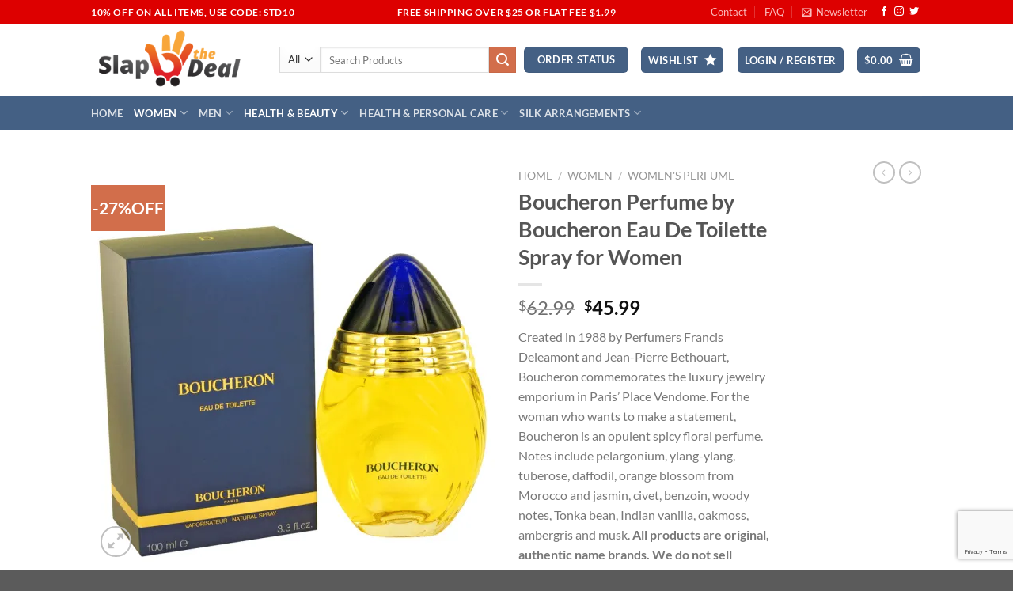

--- FILE ---
content_type: text/html; charset=UTF-8
request_url: https://slapthedeal.com/product/boucheron-perfume-by-boucheron-eau-de-toilette-spray-for-women/
body_size: 61405
content:
<!DOCTYPE html>
<html lang="en-US" class="loading-site no-js">
<head>
	<meta charset="UTF-8" />
	<link rel="profile" href="http://gmpg.org/xfn/11" />
	<link rel="pingback" href="https://slapthedeal.com/xmlrpc.php" />

					<script>document.documentElement.className = document.documentElement.className + ' yes-js js_active js'</script>
			<script>(function(html){html.className = html.className.replace(/\bno-js\b/,'js')})(document.documentElement);</script>
<title>Boucheron Perfume by Boucheron Eau De Toilette Spray for Women &#8211; Slapthedeal.com</title>
<meta name='robots' content='max-image-preview:large' />
<meta name="viewport" content="width=device-width, initial-scale=1" /><script>window._wca = window._wca || [];</script>
<link rel='dns-prefetch' href='//stats.wp.com' />
<link rel='dns-prefetch' href='//widgets.wp.com' />
<link rel='dns-prefetch' href='//s0.wp.com' />
<link rel='dns-prefetch' href='//0.gravatar.com' />
<link rel='dns-prefetch' href='//1.gravatar.com' />
<link rel='dns-prefetch' href='//2.gravatar.com' />
<link rel='preconnect' href='//c0.wp.com' />
<link rel='preconnect' href='//i0.wp.com' />
<link rel='prefetch' href='https://slapthedeal.com/wp-content/themes/flatsome/assets/js/flatsome.js?ver=e1ad26bd5672989785e1' />
<link rel='prefetch' href='https://slapthedeal.com/wp-content/themes/flatsome/assets/js/chunk.slider.js?ver=3.19.15' />
<link rel='prefetch' href='https://slapthedeal.com/wp-content/themes/flatsome/assets/js/chunk.popups.js?ver=3.19.15' />
<link rel='prefetch' href='https://slapthedeal.com/wp-content/themes/flatsome/assets/js/chunk.tooltips.js?ver=3.19.15' />
<link rel='prefetch' href='https://slapthedeal.com/wp-content/themes/flatsome/assets/js/woocommerce.js?ver=dd6035ce106022a74757' />
<link rel="alternate" type="application/rss+xml" title="Slapthedeal.com &raquo; Feed" href="https://slapthedeal.com/feed/" />
<link rel="alternate" type="application/rss+xml" title="Slapthedeal.com &raquo; Comments Feed" href="https://slapthedeal.com/comments/feed/" />
<link rel="alternate" type="application/rss+xml" title="Slapthedeal.com &raquo; Boucheron Perfume by Boucheron Eau De Toilette Spray for Women Comments Feed" href="https://slapthedeal.com/product/boucheron-perfume-by-boucheron-eau-de-toilette-spray-for-women/feed/" />
<link rel="alternate" title="oEmbed (JSON)" type="application/json+oembed" href="https://slapthedeal.com/wp-json/oembed/1.0/embed?url=https%3A%2F%2Fslapthedeal.com%2Fproduct%2Fboucheron-perfume-by-boucheron-eau-de-toilette-spray-for-women%2F" />
<link rel="alternate" title="oEmbed (XML)" type="text/xml+oembed" href="https://slapthedeal.com/wp-json/oembed/1.0/embed?url=https%3A%2F%2Fslapthedeal.com%2Fproduct%2Fboucheron-perfume-by-boucheron-eau-de-toilette-spray-for-women%2F&#038;format=xml" />
<style id='wp-img-auto-sizes-contain-inline-css' type='text/css'>
img:is([sizes=auto i],[sizes^="auto," i]){contain-intrinsic-size:3000px 1500px}
/*# sourceURL=wp-img-auto-sizes-contain-inline-css */
</style>
<style id='wp-emoji-styles-inline-css' type='text/css'>

	img.wp-smiley, img.emoji {
		display: inline !important;
		border: none !important;
		box-shadow: none !important;
		height: 1em !important;
		width: 1em !important;
		margin: 0 0.07em !important;
		vertical-align: -0.1em !important;
		background: none !important;
		padding: 0 !important;
	}
/*# sourceURL=wp-emoji-styles-inline-css */
</style>
<style id='wp-block-library-inline-css' type='text/css'>
:root{--wp-block-synced-color:#7a00df;--wp-block-synced-color--rgb:122,0,223;--wp-bound-block-color:var(--wp-block-synced-color);--wp-editor-canvas-background:#ddd;--wp-admin-theme-color:#007cba;--wp-admin-theme-color--rgb:0,124,186;--wp-admin-theme-color-darker-10:#006ba1;--wp-admin-theme-color-darker-10--rgb:0,107,160.5;--wp-admin-theme-color-darker-20:#005a87;--wp-admin-theme-color-darker-20--rgb:0,90,135;--wp-admin-border-width-focus:2px}@media (min-resolution:192dpi){:root{--wp-admin-border-width-focus:1.5px}}.wp-element-button{cursor:pointer}:root .has-very-light-gray-background-color{background-color:#eee}:root .has-very-dark-gray-background-color{background-color:#313131}:root .has-very-light-gray-color{color:#eee}:root .has-very-dark-gray-color{color:#313131}:root .has-vivid-green-cyan-to-vivid-cyan-blue-gradient-background{background:linear-gradient(135deg,#00d084,#0693e3)}:root .has-purple-crush-gradient-background{background:linear-gradient(135deg,#34e2e4,#4721fb 50%,#ab1dfe)}:root .has-hazy-dawn-gradient-background{background:linear-gradient(135deg,#faaca8,#dad0ec)}:root .has-subdued-olive-gradient-background{background:linear-gradient(135deg,#fafae1,#67a671)}:root .has-atomic-cream-gradient-background{background:linear-gradient(135deg,#fdd79a,#004a59)}:root .has-nightshade-gradient-background{background:linear-gradient(135deg,#330968,#31cdcf)}:root .has-midnight-gradient-background{background:linear-gradient(135deg,#020381,#2874fc)}:root{--wp--preset--font-size--normal:16px;--wp--preset--font-size--huge:42px}.has-regular-font-size{font-size:1em}.has-larger-font-size{font-size:2.625em}.has-normal-font-size{font-size:var(--wp--preset--font-size--normal)}.has-huge-font-size{font-size:var(--wp--preset--font-size--huge)}.has-text-align-center{text-align:center}.has-text-align-left{text-align:left}.has-text-align-right{text-align:right}.has-fit-text{white-space:nowrap!important}#end-resizable-editor-section{display:none}.aligncenter{clear:both}.items-justified-left{justify-content:flex-start}.items-justified-center{justify-content:center}.items-justified-right{justify-content:flex-end}.items-justified-space-between{justify-content:space-between}.screen-reader-text{border:0;clip-path:inset(50%);height:1px;margin:-1px;overflow:hidden;padding:0;position:absolute;width:1px;word-wrap:normal!important}.screen-reader-text:focus{background-color:#ddd;clip-path:none;color:#444;display:block;font-size:1em;height:auto;left:5px;line-height:normal;padding:15px 23px 14px;text-decoration:none;top:5px;width:auto;z-index:100000}html :where(.has-border-color){border-style:solid}html :where([style*=border-top-color]){border-top-style:solid}html :where([style*=border-right-color]){border-right-style:solid}html :where([style*=border-bottom-color]){border-bottom-style:solid}html :where([style*=border-left-color]){border-left-style:solid}html :where([style*=border-width]){border-style:solid}html :where([style*=border-top-width]){border-top-style:solid}html :where([style*=border-right-width]){border-right-style:solid}html :where([style*=border-bottom-width]){border-bottom-style:solid}html :where([style*=border-left-width]){border-left-style:solid}html :where(img[class*=wp-image-]){height:auto;max-width:100%}:where(figure){margin:0 0 1em}html :where(.is-position-sticky){--wp-admin--admin-bar--position-offset:var(--wp-admin--admin-bar--height,0px)}@media screen and (max-width:600px){html :where(.is-position-sticky){--wp-admin--admin-bar--position-offset:0px}}

/*# sourceURL=wp-block-library-inline-css */
</style><link rel='stylesheet' id='wc-blocks-style-css' href='https://c0.wp.com/p/woocommerce/10.4.3/assets/client/blocks/wc-blocks.css' type='text/css' media='all' />
<link rel='stylesheet' id='jquery-selectBox-css' href='https://slapthedeal.com/wp-content/plugins/yith-woocommerce-wishlist/assets/css/jquery.selectBox.css?ver=1.2.0' type='text/css' media='all' />
<link rel='stylesheet' id='woocommerce_prettyPhoto_css-css' href='//slapthedeal.com/wp-content/plugins/woocommerce/assets/css/prettyPhoto.css?ver=3.1.6' type='text/css' media='all' />
<link rel='stylesheet' id='yith-wcwl-main-css' href='https://slapthedeal.com/wp-content/plugins/yith-woocommerce-wishlist/assets/css/style.css?ver=4.11.0' type='text/css' media='all' />
<style id='yith-wcwl-main-inline-css' type='text/css'>
 :root { --rounded-corners-radius: 16px; --add-to-cart-rounded-corners-radius: 16px; --feedback-duration: 3s } 
 :root { --rounded-corners-radius: 16px; --add-to-cart-rounded-corners-radius: 16px; --feedback-duration: 3s } 
 :root { --rounded-corners-radius: 16px; --add-to-cart-rounded-corners-radius: 16px; --feedback-duration: 3s } 
 :root { --rounded-corners-radius: 16px; --add-to-cart-rounded-corners-radius: 16px; --feedback-duration: 3s } 
 :root { --rounded-corners-radius: 16px; --add-to-cart-rounded-corners-radius: 16px; --feedback-duration: 3s } 
 :root { --rounded-corners-radius: 16px; --add-to-cart-rounded-corners-radius: 16px; --feedback-duration: 3s } 
 :root { --rounded-corners-radius: 16px; --add-to-cart-rounded-corners-radius: 16px; --feedback-duration: 3s } 
 :root { --rounded-corners-radius: 16px; --add-to-cart-rounded-corners-radius: 16px; --feedback-duration: 3s } 
 :root { --rounded-corners-radius: 16px; --add-to-cart-rounded-corners-radius: 16px; --feedback-duration: 3s } 
/*# sourceURL=yith-wcwl-main-inline-css */
</style>
<style id='global-styles-inline-css' type='text/css'>
:root{--wp--preset--aspect-ratio--square: 1;--wp--preset--aspect-ratio--4-3: 4/3;--wp--preset--aspect-ratio--3-4: 3/4;--wp--preset--aspect-ratio--3-2: 3/2;--wp--preset--aspect-ratio--2-3: 2/3;--wp--preset--aspect-ratio--16-9: 16/9;--wp--preset--aspect-ratio--9-16: 9/16;--wp--preset--color--black: #000000;--wp--preset--color--cyan-bluish-gray: #abb8c3;--wp--preset--color--white: #ffffff;--wp--preset--color--pale-pink: #f78da7;--wp--preset--color--vivid-red: #cf2e2e;--wp--preset--color--luminous-vivid-orange: #ff6900;--wp--preset--color--luminous-vivid-amber: #fcb900;--wp--preset--color--light-green-cyan: #7bdcb5;--wp--preset--color--vivid-green-cyan: #00d084;--wp--preset--color--pale-cyan-blue: #8ed1fc;--wp--preset--color--vivid-cyan-blue: #0693e3;--wp--preset--color--vivid-purple: #9b51e0;--wp--preset--color--primary: #446084;--wp--preset--color--secondary: #d26e4b;--wp--preset--color--success: #7a9c59;--wp--preset--color--alert: #b20000;--wp--preset--gradient--vivid-cyan-blue-to-vivid-purple: linear-gradient(135deg,rgb(6,147,227) 0%,rgb(155,81,224) 100%);--wp--preset--gradient--light-green-cyan-to-vivid-green-cyan: linear-gradient(135deg,rgb(122,220,180) 0%,rgb(0,208,130) 100%);--wp--preset--gradient--luminous-vivid-amber-to-luminous-vivid-orange: linear-gradient(135deg,rgb(252,185,0) 0%,rgb(255,105,0) 100%);--wp--preset--gradient--luminous-vivid-orange-to-vivid-red: linear-gradient(135deg,rgb(255,105,0) 0%,rgb(207,46,46) 100%);--wp--preset--gradient--very-light-gray-to-cyan-bluish-gray: linear-gradient(135deg,rgb(238,238,238) 0%,rgb(169,184,195) 100%);--wp--preset--gradient--cool-to-warm-spectrum: linear-gradient(135deg,rgb(74,234,220) 0%,rgb(151,120,209) 20%,rgb(207,42,186) 40%,rgb(238,44,130) 60%,rgb(251,105,98) 80%,rgb(254,248,76) 100%);--wp--preset--gradient--blush-light-purple: linear-gradient(135deg,rgb(255,206,236) 0%,rgb(152,150,240) 100%);--wp--preset--gradient--blush-bordeaux: linear-gradient(135deg,rgb(254,205,165) 0%,rgb(254,45,45) 50%,rgb(107,0,62) 100%);--wp--preset--gradient--luminous-dusk: linear-gradient(135deg,rgb(255,203,112) 0%,rgb(199,81,192) 50%,rgb(65,88,208) 100%);--wp--preset--gradient--pale-ocean: linear-gradient(135deg,rgb(255,245,203) 0%,rgb(182,227,212) 50%,rgb(51,167,181) 100%);--wp--preset--gradient--electric-grass: linear-gradient(135deg,rgb(202,248,128) 0%,rgb(113,206,126) 100%);--wp--preset--gradient--midnight: linear-gradient(135deg,rgb(2,3,129) 0%,rgb(40,116,252) 100%);--wp--preset--font-size--small: 13px;--wp--preset--font-size--medium: 20px;--wp--preset--font-size--large: 36px;--wp--preset--font-size--x-large: 42px;--wp--preset--spacing--20: 0.44rem;--wp--preset--spacing--30: 0.67rem;--wp--preset--spacing--40: 1rem;--wp--preset--spacing--50: 1.5rem;--wp--preset--spacing--60: 2.25rem;--wp--preset--spacing--70: 3.38rem;--wp--preset--spacing--80: 5.06rem;--wp--preset--shadow--natural: 6px 6px 9px rgba(0, 0, 0, 0.2);--wp--preset--shadow--deep: 12px 12px 50px rgba(0, 0, 0, 0.4);--wp--preset--shadow--sharp: 6px 6px 0px rgba(0, 0, 0, 0.2);--wp--preset--shadow--outlined: 6px 6px 0px -3px rgb(255, 255, 255), 6px 6px rgb(0, 0, 0);--wp--preset--shadow--crisp: 6px 6px 0px rgb(0, 0, 0);}:where(body) { margin: 0; }.wp-site-blocks > .alignleft { float: left; margin-right: 2em; }.wp-site-blocks > .alignright { float: right; margin-left: 2em; }.wp-site-blocks > .aligncenter { justify-content: center; margin-left: auto; margin-right: auto; }:where(.is-layout-flex){gap: 0.5em;}:where(.is-layout-grid){gap: 0.5em;}.is-layout-flow > .alignleft{float: left;margin-inline-start: 0;margin-inline-end: 2em;}.is-layout-flow > .alignright{float: right;margin-inline-start: 2em;margin-inline-end: 0;}.is-layout-flow > .aligncenter{margin-left: auto !important;margin-right: auto !important;}.is-layout-constrained > .alignleft{float: left;margin-inline-start: 0;margin-inline-end: 2em;}.is-layout-constrained > .alignright{float: right;margin-inline-start: 2em;margin-inline-end: 0;}.is-layout-constrained > .aligncenter{margin-left: auto !important;margin-right: auto !important;}.is-layout-constrained > :where(:not(.alignleft):not(.alignright):not(.alignfull)){margin-left: auto !important;margin-right: auto !important;}body .is-layout-flex{display: flex;}.is-layout-flex{flex-wrap: wrap;align-items: center;}.is-layout-flex > :is(*, div){margin: 0;}body .is-layout-grid{display: grid;}.is-layout-grid > :is(*, div){margin: 0;}body{padding-top: 0px;padding-right: 0px;padding-bottom: 0px;padding-left: 0px;}a:where(:not(.wp-element-button)){text-decoration: none;}:root :where(.wp-element-button, .wp-block-button__link){background-color: #32373c;border-width: 0;color: #fff;font-family: inherit;font-size: inherit;font-style: inherit;font-weight: inherit;letter-spacing: inherit;line-height: inherit;padding-top: calc(0.667em + 2px);padding-right: calc(1.333em + 2px);padding-bottom: calc(0.667em + 2px);padding-left: calc(1.333em + 2px);text-decoration: none;text-transform: inherit;}.has-black-color{color: var(--wp--preset--color--black) !important;}.has-cyan-bluish-gray-color{color: var(--wp--preset--color--cyan-bluish-gray) !important;}.has-white-color{color: var(--wp--preset--color--white) !important;}.has-pale-pink-color{color: var(--wp--preset--color--pale-pink) !important;}.has-vivid-red-color{color: var(--wp--preset--color--vivid-red) !important;}.has-luminous-vivid-orange-color{color: var(--wp--preset--color--luminous-vivid-orange) !important;}.has-luminous-vivid-amber-color{color: var(--wp--preset--color--luminous-vivid-amber) !important;}.has-light-green-cyan-color{color: var(--wp--preset--color--light-green-cyan) !important;}.has-vivid-green-cyan-color{color: var(--wp--preset--color--vivid-green-cyan) !important;}.has-pale-cyan-blue-color{color: var(--wp--preset--color--pale-cyan-blue) !important;}.has-vivid-cyan-blue-color{color: var(--wp--preset--color--vivid-cyan-blue) !important;}.has-vivid-purple-color{color: var(--wp--preset--color--vivid-purple) !important;}.has-primary-color{color: var(--wp--preset--color--primary) !important;}.has-secondary-color{color: var(--wp--preset--color--secondary) !important;}.has-success-color{color: var(--wp--preset--color--success) !important;}.has-alert-color{color: var(--wp--preset--color--alert) !important;}.has-black-background-color{background-color: var(--wp--preset--color--black) !important;}.has-cyan-bluish-gray-background-color{background-color: var(--wp--preset--color--cyan-bluish-gray) !important;}.has-white-background-color{background-color: var(--wp--preset--color--white) !important;}.has-pale-pink-background-color{background-color: var(--wp--preset--color--pale-pink) !important;}.has-vivid-red-background-color{background-color: var(--wp--preset--color--vivid-red) !important;}.has-luminous-vivid-orange-background-color{background-color: var(--wp--preset--color--luminous-vivid-orange) !important;}.has-luminous-vivid-amber-background-color{background-color: var(--wp--preset--color--luminous-vivid-amber) !important;}.has-light-green-cyan-background-color{background-color: var(--wp--preset--color--light-green-cyan) !important;}.has-vivid-green-cyan-background-color{background-color: var(--wp--preset--color--vivid-green-cyan) !important;}.has-pale-cyan-blue-background-color{background-color: var(--wp--preset--color--pale-cyan-blue) !important;}.has-vivid-cyan-blue-background-color{background-color: var(--wp--preset--color--vivid-cyan-blue) !important;}.has-vivid-purple-background-color{background-color: var(--wp--preset--color--vivid-purple) !important;}.has-primary-background-color{background-color: var(--wp--preset--color--primary) !important;}.has-secondary-background-color{background-color: var(--wp--preset--color--secondary) !important;}.has-success-background-color{background-color: var(--wp--preset--color--success) !important;}.has-alert-background-color{background-color: var(--wp--preset--color--alert) !important;}.has-black-border-color{border-color: var(--wp--preset--color--black) !important;}.has-cyan-bluish-gray-border-color{border-color: var(--wp--preset--color--cyan-bluish-gray) !important;}.has-white-border-color{border-color: var(--wp--preset--color--white) !important;}.has-pale-pink-border-color{border-color: var(--wp--preset--color--pale-pink) !important;}.has-vivid-red-border-color{border-color: var(--wp--preset--color--vivid-red) !important;}.has-luminous-vivid-orange-border-color{border-color: var(--wp--preset--color--luminous-vivid-orange) !important;}.has-luminous-vivid-amber-border-color{border-color: var(--wp--preset--color--luminous-vivid-amber) !important;}.has-light-green-cyan-border-color{border-color: var(--wp--preset--color--light-green-cyan) !important;}.has-vivid-green-cyan-border-color{border-color: var(--wp--preset--color--vivid-green-cyan) !important;}.has-pale-cyan-blue-border-color{border-color: var(--wp--preset--color--pale-cyan-blue) !important;}.has-vivid-cyan-blue-border-color{border-color: var(--wp--preset--color--vivid-cyan-blue) !important;}.has-vivid-purple-border-color{border-color: var(--wp--preset--color--vivid-purple) !important;}.has-primary-border-color{border-color: var(--wp--preset--color--primary) !important;}.has-secondary-border-color{border-color: var(--wp--preset--color--secondary) !important;}.has-success-border-color{border-color: var(--wp--preset--color--success) !important;}.has-alert-border-color{border-color: var(--wp--preset--color--alert) !important;}.has-vivid-cyan-blue-to-vivid-purple-gradient-background{background: var(--wp--preset--gradient--vivid-cyan-blue-to-vivid-purple) !important;}.has-light-green-cyan-to-vivid-green-cyan-gradient-background{background: var(--wp--preset--gradient--light-green-cyan-to-vivid-green-cyan) !important;}.has-luminous-vivid-amber-to-luminous-vivid-orange-gradient-background{background: var(--wp--preset--gradient--luminous-vivid-amber-to-luminous-vivid-orange) !important;}.has-luminous-vivid-orange-to-vivid-red-gradient-background{background: var(--wp--preset--gradient--luminous-vivid-orange-to-vivid-red) !important;}.has-very-light-gray-to-cyan-bluish-gray-gradient-background{background: var(--wp--preset--gradient--very-light-gray-to-cyan-bluish-gray) !important;}.has-cool-to-warm-spectrum-gradient-background{background: var(--wp--preset--gradient--cool-to-warm-spectrum) !important;}.has-blush-light-purple-gradient-background{background: var(--wp--preset--gradient--blush-light-purple) !important;}.has-blush-bordeaux-gradient-background{background: var(--wp--preset--gradient--blush-bordeaux) !important;}.has-luminous-dusk-gradient-background{background: var(--wp--preset--gradient--luminous-dusk) !important;}.has-pale-ocean-gradient-background{background: var(--wp--preset--gradient--pale-ocean) !important;}.has-electric-grass-gradient-background{background: var(--wp--preset--gradient--electric-grass) !important;}.has-midnight-gradient-background{background: var(--wp--preset--gradient--midnight) !important;}.has-small-font-size{font-size: var(--wp--preset--font-size--small) !important;}.has-medium-font-size{font-size: var(--wp--preset--font-size--medium) !important;}.has-large-font-size{font-size: var(--wp--preset--font-size--large) !important;}.has-x-large-font-size{font-size: var(--wp--preset--font-size--x-large) !important;}
/*# sourceURL=global-styles-inline-css */
</style>

<link rel='stylesheet' id='contact-form-7-css' href='https://slapthedeal.com/wp-content/plugins/contact-form-7/includes/css/styles.css?ver=6.1.4' type='text/css' media='all' />
<link rel='stylesheet' id='photoswipe-css' href='https://c0.wp.com/p/woocommerce/10.4.3/assets/css/photoswipe/photoswipe.min.css' type='text/css' media='all' />
<link rel='stylesheet' id='photoswipe-default-skin-css' href='https://c0.wp.com/p/woocommerce/10.4.3/assets/css/photoswipe/default-skin/default-skin.min.css' type='text/css' media='all' />
<style id='woocommerce-inline-inline-css' type='text/css'>
.woocommerce form .form-row .required { visibility: visible; }
/*# sourceURL=woocommerce-inline-inline-css */
</style>
<link rel='stylesheet' id='gateway-css' href='https://slapthedeal.com/wp-content/plugins/woocommerce-paypal-payments/modules/ppcp-button/assets/css/gateway.css?ver=3.3.2' type='text/css' media='all' />
<link rel='stylesheet' id='flatsome-woocommerce-wishlist-css' href='https://slapthedeal.com/wp-content/themes/flatsome/inc/integrations/wc-yith-wishlist/wishlist.css?ver=3.19.15' type='text/css' media='all' />
<link rel='stylesheet' id='jetpack_likes-css' href='https://c0.wp.com/p/jetpack/15.4/modules/likes/style.css' type='text/css' media='all' />
<link rel='stylesheet' id='flatsome-main-css' href='https://slapthedeal.com/wp-content/themes/flatsome/assets/css/flatsome.css?ver=3.19.15' type='text/css' media='all' />
<style id='flatsome-main-inline-css' type='text/css'>
@font-face {
				font-family: "fl-icons";
				font-display: block;
				src: url(https://slapthedeal.com/wp-content/themes/flatsome/assets/css/icons/fl-icons.eot?v=3.19.15);
				src:
					url(https://slapthedeal.com/wp-content/themes/flatsome/assets/css/icons/fl-icons.eot#iefix?v=3.19.15) format("embedded-opentype"),
					url(https://slapthedeal.com/wp-content/themes/flatsome/assets/css/icons/fl-icons.woff2?v=3.19.15) format("woff2"),
					url(https://slapthedeal.com/wp-content/themes/flatsome/assets/css/icons/fl-icons.ttf?v=3.19.15) format("truetype"),
					url(https://slapthedeal.com/wp-content/themes/flatsome/assets/css/icons/fl-icons.woff?v=3.19.15) format("woff"),
					url(https://slapthedeal.com/wp-content/themes/flatsome/assets/css/icons/fl-icons.svg?v=3.19.15#fl-icons) format("svg");
			}
/*# sourceURL=flatsome-main-inline-css */
</style>
<link rel='stylesheet' id='flatsome-shop-css' href='https://slapthedeal.com/wp-content/themes/flatsome/assets/css/flatsome-shop.css?ver=3.19.15' type='text/css' media='all' />
<link rel='stylesheet' id='flatsome-style-css' href='https://slapthedeal.com/wp-content/themes/flatsome/style.css?ver=3.19.15' type='text/css' media='all' />
<script type="text/javascript">
            window._nslDOMReady = (function () {
                const executedCallbacks = new Set();
            
                return function (callback) {
                    /**
                    * Third parties might dispatch DOMContentLoaded events, so we need to ensure that we only run our callback once!
                    */
                    if (executedCallbacks.has(callback)) return;
            
                    const wrappedCallback = function () {
                        if (executedCallbacks.has(callback)) return;
                        executedCallbacks.add(callback);
                        callback();
                    };
            
                    if (document.readyState === "complete" || document.readyState === "interactive") {
                        wrappedCallback();
                    } else {
                        document.addEventListener("DOMContentLoaded", wrappedCallback);
                    }
                };
            })();
        </script><script type="text/javascript" src="https://c0.wp.com/c/6.9/wp-includes/js/jquery/jquery.min.js" id="jquery-core-js"></script>
<script type="text/javascript" src="https://c0.wp.com/c/6.9/wp-includes/js/jquery/jquery-migrate.min.js" id="jquery-migrate-js"></script>
<script type="text/javascript" src="https://c0.wp.com/p/woocommerce/10.4.3/assets/js/jquery-blockui/jquery.blockUI.min.js" id="wc-jquery-blockui-js" data-wp-strategy="defer"></script>
<script type="text/javascript" id="wc-add-to-cart-js-extra">
/* <![CDATA[ */
var wc_add_to_cart_params = {"ajax_url":"/wp-admin/admin-ajax.php","wc_ajax_url":"/?wc-ajax=%%endpoint%%","i18n_view_cart":"View cart","cart_url":"https://slapthedeal.com/cart/","is_cart":"","cart_redirect_after_add":"no"};
//# sourceURL=wc-add-to-cart-js-extra
/* ]]> */
</script>
<script type="text/javascript" src="https://c0.wp.com/p/woocommerce/10.4.3/assets/js/frontend/add-to-cart.min.js" id="wc-add-to-cart-js" defer="defer" data-wp-strategy="defer"></script>
<script type="text/javascript" src="https://c0.wp.com/p/woocommerce/10.4.3/assets/js/photoswipe/photoswipe.min.js" id="wc-photoswipe-js" defer="defer" data-wp-strategy="defer"></script>
<script type="text/javascript" src="https://c0.wp.com/p/woocommerce/10.4.3/assets/js/photoswipe/photoswipe-ui-default.min.js" id="wc-photoswipe-ui-default-js" defer="defer" data-wp-strategy="defer"></script>
<script type="text/javascript" id="wc-single-product-js-extra">
/* <![CDATA[ */
var wc_single_product_params = {"i18n_required_rating_text":"Please select a rating","i18n_rating_options":["1 of 5 stars","2 of 5 stars","3 of 5 stars","4 of 5 stars","5 of 5 stars"],"i18n_product_gallery_trigger_text":"View full-screen image gallery","review_rating_required":"yes","flexslider":{"rtl":false,"animation":"slide","smoothHeight":true,"directionNav":false,"controlNav":"thumbnails","slideshow":false,"animationSpeed":500,"animationLoop":false,"allowOneSlide":false},"zoom_enabled":"","zoom_options":[],"photoswipe_enabled":"1","photoswipe_options":{"shareEl":false,"closeOnScroll":false,"history":false,"hideAnimationDuration":0,"showAnimationDuration":0},"flexslider_enabled":""};
//# sourceURL=wc-single-product-js-extra
/* ]]> */
</script>
<script type="text/javascript" src="https://c0.wp.com/p/woocommerce/10.4.3/assets/js/frontend/single-product.min.js" id="wc-single-product-js" defer="defer" data-wp-strategy="defer"></script>
<script type="text/javascript" src="https://c0.wp.com/p/woocommerce/10.4.3/assets/js/js-cookie/js.cookie.min.js" id="wc-js-cookie-js" data-wp-strategy="defer"></script>
<script type="text/javascript" id="WCPAY_ASSETS-js-extra">
/* <![CDATA[ */
var wcpayAssets = {"url":"https://slapthedeal.com/wp-content/plugins/woocommerce-payments/dist/"};
//# sourceURL=WCPAY_ASSETS-js-extra
/* ]]> */
</script>
<script type="text/javascript" src="https://stats.wp.com/s-202605.js" id="woocommerce-analytics-js" defer="defer" data-wp-strategy="defer"></script>
<link rel="https://api.w.org/" href="https://slapthedeal.com/wp-json/" /><link rel="alternate" title="JSON" type="application/json" href="https://slapthedeal.com/wp-json/wp/v2/product/80511" /><link rel="EditURI" type="application/rsd+xml" title="RSD" href="https://slapthedeal.com/xmlrpc.php?rsd" />
<meta name="generator" content="WordPress 6.9" />
<meta name="generator" content="WooCommerce 10.4.3" />
<link rel="canonical" href="https://slapthedeal.com/product/boucheron-perfume-by-boucheron-eau-de-toilette-spray-for-women/" />
<link rel='shortlink' href='https://slapthedeal.com/?p=80511' />
	<style>img#wpstats{display:none}</style>
			<noscript><style>.woocommerce-product-gallery{ opacity: 1 !important; }</style></noscript>
	
<!-- Jetpack Open Graph Tags -->
<meta property="og:type" content="article" />
<meta property="og:title" content="Boucheron Perfume by Boucheron Eau De Toilette Spray for Women" />
<meta property="og:url" content="https://slapthedeal.com/product/boucheron-perfume-by-boucheron-eau-de-toilette-spray-for-women/" />
<meta property="og:description" content="Created in 1988 by Perfumers Francis Deleamont and Jean-Pierre Bethouart, Boucheron commemorates the luxury jewelry emporium in Paris&#8217; Place Vendome. For the woman who wants to make a stateme…" />
<meta property="article:published_time" content="2021-12-07T17:22:10+00:00" />
<meta property="article:modified_time" content="2025-09-02T14:04:36+00:00" />
<meta property="og:site_name" content="Slapthedeal.com" />
<meta property="og:image" content="https://i0.wp.com/slapthedeal.com/wp-content/uploads/2019/12/WBOUCH.jpg?fit=750%2C750&#038;ssl=1" />
<meta property="og:image:width" content="750" />
<meta property="og:image:height" content="750" />
<meta property="og:image:alt" content="" />
<meta property="og:locale" content="en_US" />
<meta name="twitter:text:title" content="Boucheron Perfume by Boucheron Eau De Toilette Spray for Women" />
<meta name="twitter:image" content="https://i0.wp.com/slapthedeal.com/wp-content/uploads/2019/12/WBOUCH.jpg?fit=750%2C750&#038;ssl=1&#038;w=640" />
<meta name="twitter:card" content="summary_large_image" />

<!-- End Jetpack Open Graph Tags -->
<link rel="icon" href="https://i0.wp.com/slapthedeal.com/wp-content/uploads/2019/02/cropped-506x200-slapthedeal-retina-logo.png?fit=32%2C32&#038;ssl=1" sizes="32x32" />
<link rel="icon" href="https://i0.wp.com/slapthedeal.com/wp-content/uploads/2019/02/cropped-506x200-slapthedeal-retina-logo.png?fit=192%2C192&#038;ssl=1" sizes="192x192" />
<link rel="apple-touch-icon" href="https://i0.wp.com/slapthedeal.com/wp-content/uploads/2019/02/cropped-506x200-slapthedeal-retina-logo.png?fit=180%2C180&#038;ssl=1" />
<meta name="msapplication-TileImage" content="https://i0.wp.com/slapthedeal.com/wp-content/uploads/2019/02/cropped-506x200-slapthedeal-retina-logo.png?fit=270%2C270&#038;ssl=1" />
<style type="text/css">div.nsl-container[data-align="left"] {
    text-align: left;
}

div.nsl-container[data-align="center"] {
    text-align: center;
}

div.nsl-container[data-align="right"] {
    text-align: right;
}


div.nsl-container div.nsl-container-buttons a[data-plugin="nsl"] {
    text-decoration: none;
    box-shadow: none;
    border: 0;
}

div.nsl-container .nsl-container-buttons {
    display: flex;
    padding: 5px 0;
}

div.nsl-container.nsl-container-block .nsl-container-buttons {
    display: inline-grid;
    grid-template-columns: minmax(145px, auto);
}

div.nsl-container-block-fullwidth .nsl-container-buttons {
    flex-flow: column;
    align-items: center;
}

div.nsl-container-block-fullwidth .nsl-container-buttons a,
div.nsl-container-block .nsl-container-buttons a {
    flex: 1 1 auto;
    display: block;
    margin: 5px 0;
    width: 100%;
}

div.nsl-container-inline {
    margin: -5px;
    text-align: left;
}

div.nsl-container-inline .nsl-container-buttons {
    justify-content: center;
    flex-wrap: wrap;
}

div.nsl-container-inline .nsl-container-buttons a {
    margin: 5px;
    display: inline-block;
}

div.nsl-container-grid .nsl-container-buttons {
    flex-flow: row;
    align-items: center;
    flex-wrap: wrap;
}

div.nsl-container-grid .nsl-container-buttons a {
    flex: 1 1 auto;
    display: block;
    margin: 5px;
    max-width: 280px;
    width: 100%;
}

@media only screen and (min-width: 650px) {
    div.nsl-container-grid .nsl-container-buttons a {
        width: auto;
    }
}

div.nsl-container .nsl-button {
    cursor: pointer;
    vertical-align: top;
    border-radius: 4px;
}

div.nsl-container .nsl-button-default {
    color: #fff;
    display: flex;
}

div.nsl-container .nsl-button-icon {
    display: inline-block;
}

div.nsl-container .nsl-button-svg-container {
    flex: 0 0 auto;
    padding: 8px;
    display: flex;
    align-items: center;
}

div.nsl-container svg {
    height: 24px;
    width: 24px;
    vertical-align: top;
}

div.nsl-container .nsl-button-default div.nsl-button-label-container {
    margin: 0 24px 0 12px;
    padding: 10px 0;
    font-family: Helvetica, Arial, sans-serif;
    font-size: 16px;
    line-height: 20px;
    letter-spacing: .25px;
    overflow: hidden;
    text-align: center;
    text-overflow: clip;
    white-space: nowrap;
    flex: 1 1 auto;
    -webkit-font-smoothing: antialiased;
    -moz-osx-font-smoothing: grayscale;
    text-transform: none;
    display: inline-block;
}

div.nsl-container .nsl-button-google[data-skin="light"] {
    box-shadow: inset 0 0 0 1px #747775;
    color: #1f1f1f;
}

div.nsl-container .nsl-button-google[data-skin="dark"] {
    box-shadow: inset 0 0 0 1px #8E918F;
    color: #E3E3E3;
}

div.nsl-container .nsl-button-google[data-skin="neutral"] {
    color: #1F1F1F;
}

div.nsl-container .nsl-button-google div.nsl-button-label-container {
    font-family: "Roboto Medium", Roboto, Helvetica, Arial, sans-serif;
}

div.nsl-container .nsl-button-apple .nsl-button-svg-container {
    padding: 0 6px;
}

div.nsl-container .nsl-button-apple .nsl-button-svg-container svg {
    height: 40px;
    width: auto;
}

div.nsl-container .nsl-button-apple[data-skin="light"] {
    color: #000;
    box-shadow: 0 0 0 1px #000;
}

div.nsl-container .nsl-button-facebook[data-skin="white"] {
    color: #000;
    box-shadow: inset 0 0 0 1px #000;
}

div.nsl-container .nsl-button-facebook[data-skin="light"] {
    color: #1877F2;
    box-shadow: inset 0 0 0 1px #1877F2;
}

div.nsl-container .nsl-button-spotify[data-skin="white"] {
    color: #191414;
    box-shadow: inset 0 0 0 1px #191414;
}

div.nsl-container .nsl-button-apple div.nsl-button-label-container {
    font-size: 17px;
    font-family: -apple-system, BlinkMacSystemFont, "Segoe UI", Roboto, Helvetica, Arial, sans-serif, "Apple Color Emoji", "Segoe UI Emoji", "Segoe UI Symbol";
}

div.nsl-container .nsl-button-slack div.nsl-button-label-container {
    font-size: 17px;
    font-family: -apple-system, BlinkMacSystemFont, "Segoe UI", Roboto, Helvetica, Arial, sans-serif, "Apple Color Emoji", "Segoe UI Emoji", "Segoe UI Symbol";
}

div.nsl-container .nsl-button-slack[data-skin="light"] {
    color: #000000;
    box-shadow: inset 0 0 0 1px #DDDDDD;
}

div.nsl-container .nsl-button-tiktok[data-skin="light"] {
    color: #161823;
    box-shadow: 0 0 0 1px rgba(22, 24, 35, 0.12);
}


div.nsl-container .nsl-button-kakao {
    color: rgba(0, 0, 0, 0.85);
}

.nsl-clear {
    clear: both;
}

.nsl-container {
    clear: both;
}

.nsl-disabled-provider .nsl-button {
    filter: grayscale(1);
    opacity: 0.8;
}

/*Button align start*/

div.nsl-container-inline[data-align="left"] .nsl-container-buttons {
    justify-content: flex-start;
}

div.nsl-container-inline[data-align="center"] .nsl-container-buttons {
    justify-content: center;
}

div.nsl-container-inline[data-align="right"] .nsl-container-buttons {
    justify-content: flex-end;
}


div.nsl-container-grid[data-align="left"] .nsl-container-buttons {
    justify-content: flex-start;
}

div.nsl-container-grid[data-align="center"] .nsl-container-buttons {
    justify-content: center;
}

div.nsl-container-grid[data-align="right"] .nsl-container-buttons {
    justify-content: flex-end;
}

div.nsl-container-grid[data-align="space-around"] .nsl-container-buttons {
    justify-content: space-around;
}

div.nsl-container-grid[data-align="space-between"] .nsl-container-buttons {
    justify-content: space-between;
}

/* Button align end*/

/* Redirect */

#nsl-redirect-overlay {
    display: flex;
    flex-direction: column;
    justify-content: center;
    align-items: center;
    position: fixed;
    z-index: 1000000;
    left: 0;
    top: 0;
    width: 100%;
    height: 100%;
    backdrop-filter: blur(1px);
    background-color: RGBA(0, 0, 0, .32);;
}

#nsl-redirect-overlay-container {
    display: flex;
    flex-direction: column;
    justify-content: center;
    align-items: center;
    background-color: white;
    padding: 30px;
    border-radius: 10px;
}

#nsl-redirect-overlay-spinner {
    content: '';
    display: block;
    margin: 20px;
    border: 9px solid RGBA(0, 0, 0, .6);
    border-top: 9px solid #fff;
    border-radius: 50%;
    box-shadow: inset 0 0 0 1px RGBA(0, 0, 0, .6), 0 0 0 1px RGBA(0, 0, 0, .6);
    width: 40px;
    height: 40px;
    animation: nsl-loader-spin 2s linear infinite;
}

@keyframes nsl-loader-spin {
    0% {
        transform: rotate(0deg)
    }
    to {
        transform: rotate(360deg)
    }
}

#nsl-redirect-overlay-title {
    font-family: -apple-system, BlinkMacSystemFont, "Segoe UI", Roboto, Oxygen-Sans, Ubuntu, Cantarell, "Helvetica Neue", sans-serif;
    font-size: 18px;
    font-weight: bold;
    color: #3C434A;
}

#nsl-redirect-overlay-text {
    font-family: -apple-system, BlinkMacSystemFont, "Segoe UI", Roboto, Oxygen-Sans, Ubuntu, Cantarell, "Helvetica Neue", sans-serif;
    text-align: center;
    font-size: 14px;
    color: #3C434A;
}

/* Redirect END*/</style><style type="text/css">/* Notice fallback */
#nsl-notices-fallback {
    position: fixed;
    right: 10px;
    top: 10px;
    z-index: 10000;
}

.admin-bar #nsl-notices-fallback {
    top: 42px;
}

#nsl-notices-fallback > div {
    position: relative;
    background: #fff;
    border-left: 4px solid #fff;
    box-shadow: 0 1px 1px 0 rgba(0, 0, 0, .1);
    margin: 5px 15px 2px;
    padding: 1px 20px;
}

#nsl-notices-fallback > div.error {
    display: block;
    border-left-color: #dc3232;
}

#nsl-notices-fallback > div.updated {
    display: block;
    border-left-color: #46b450;
}

#nsl-notices-fallback p {
    margin: .5em 0;
    padding: 2px;
}

#nsl-notices-fallback > div:after {
    position: absolute;
    right: 5px;
    top: 5px;
    content: '\00d7';
    display: block;
    height: 16px;
    width: 16px;
    line-height: 16px;
    text-align: center;
    font-size: 20px;
    cursor: pointer;
}</style><style id="custom-css" type="text/css">:root {--primary-color: #446084;--fs-color-primary: #446084;--fs-color-secondary: #d26e4b;--fs-color-success: #7a9c59;--fs-color-alert: #b20000;--fs-experimental-link-color: #334862;--fs-experimental-link-color-hover: #111;}.tooltipster-base {--tooltip-color: #fff;--tooltip-bg-color: #000;}.off-canvas-right .mfp-content, .off-canvas-left .mfp-content {--drawer-width: 300px;}.off-canvas .mfp-content.off-canvas-cart {--drawer-width: 360px;}.header-main{height: 91px}#logo img{max-height: 91px}#logo{width:208px;}#logo a{max-width:200px;}.header-bottom{min-height: 43px}.header-top{min-height: 30px}.transparent .header-main{height: 30px}.transparent #logo img{max-height: 30px}.has-transparent + .page-title:first-of-type,.has-transparent + #main > .page-title,.has-transparent + #main > div > .page-title,.has-transparent + #main .page-header-wrapper:first-of-type .page-title{padding-top: 110px;}.header.show-on-scroll,.stuck .header-main{height:65px!important}.stuck #logo img{max-height: 65px!important}.search-form{ width: 97%;}.header-bg-color {background-color: rgba(255,255,255,0.9)}.header-bottom {background-color: #446084}.header-main .nav > li > a{line-height: 16px }.stuck .header-main .nav > li > a{line-height: 40px }.header-bottom-nav > li > a{line-height: 18px }@media (max-width: 549px) {.header-main{height: 70px}#logo img{max-height: 70px}}.nav-dropdown{font-size:100%}.header-top{background-color:#dd0000!important;}body{font-family: Lato, sans-serif;}body {font-weight: 400;font-style: normal;}.nav > li > a {font-family: Lato, sans-serif;}.mobile-sidebar-levels-2 .nav > li > ul > li > a {font-family: Lato, sans-serif;}.nav > li > a,.mobile-sidebar-levels-2 .nav > li > ul > li > a {font-weight: 700;font-style: normal;}h1,h2,h3,h4,h5,h6,.heading-font, .off-canvas-center .nav-sidebar.nav-vertical > li > a{font-family: Lato, sans-serif;}h1,h2,h3,h4,h5,h6,.heading-font,.banner h1,.banner h2 {font-weight: 700;font-style: normal;}.alt-font{font-family: "Dancing Script", sans-serif;}.alt-font {font-weight: 400!important;font-style: normal!important;}.header:not(.transparent) .top-bar-nav > li > a {color: #fabcbc;}.has-equal-box-heights .box-image {padding-top: 100%;}.shop-page-title.featured-title .title-bg{ background-image: url(https://slapthedeal.com/wp-content/uploads/2019/12/WBOUCH.jpg)!important;}@media screen and (min-width: 550px){.products .box-vertical .box-image{min-width: 247px!important;width: 247px!important;}}button[name='update_cart'] { display: none; }.nav-vertical-fly-out > li + li {border-top-width: 1px; border-top-style: solid;}.label-new.menu-item > a:after{content:"New";}.label-hot.menu-item > a:after{content:"Hot";}.label-sale.menu-item > a:after{content:"Sale";}.label-popular.menu-item > a:after{content:"Popular";}</style><style id="kirki-inline-styles">/* latin-ext */
@font-face {
  font-family: 'Lato';
  font-style: normal;
  font-weight: 400;
  font-display: swap;
  src: url(https://slapthedeal.com/wp-content/fonts/lato/S6uyw4BMUTPHjxAwXjeu.woff2) format('woff2');
  unicode-range: U+0100-02BA, U+02BD-02C5, U+02C7-02CC, U+02CE-02D7, U+02DD-02FF, U+0304, U+0308, U+0329, U+1D00-1DBF, U+1E00-1E9F, U+1EF2-1EFF, U+2020, U+20A0-20AB, U+20AD-20C0, U+2113, U+2C60-2C7F, U+A720-A7FF;
}
/* latin */
@font-face {
  font-family: 'Lato';
  font-style: normal;
  font-weight: 400;
  font-display: swap;
  src: url(https://slapthedeal.com/wp-content/fonts/lato/S6uyw4BMUTPHjx4wXg.woff2) format('woff2');
  unicode-range: U+0000-00FF, U+0131, U+0152-0153, U+02BB-02BC, U+02C6, U+02DA, U+02DC, U+0304, U+0308, U+0329, U+2000-206F, U+20AC, U+2122, U+2191, U+2193, U+2212, U+2215, U+FEFF, U+FFFD;
}
/* latin-ext */
@font-face {
  font-family: 'Lato';
  font-style: normal;
  font-weight: 700;
  font-display: swap;
  src: url(https://slapthedeal.com/wp-content/fonts/lato/S6u9w4BMUTPHh6UVSwaPGR_p.woff2) format('woff2');
  unicode-range: U+0100-02BA, U+02BD-02C5, U+02C7-02CC, U+02CE-02D7, U+02DD-02FF, U+0304, U+0308, U+0329, U+1D00-1DBF, U+1E00-1E9F, U+1EF2-1EFF, U+2020, U+20A0-20AB, U+20AD-20C0, U+2113, U+2C60-2C7F, U+A720-A7FF;
}
/* latin */
@font-face {
  font-family: 'Lato';
  font-style: normal;
  font-weight: 700;
  font-display: swap;
  src: url(https://slapthedeal.com/wp-content/fonts/lato/S6u9w4BMUTPHh6UVSwiPGQ.woff2) format('woff2');
  unicode-range: U+0000-00FF, U+0131, U+0152-0153, U+02BB-02BC, U+02C6, U+02DA, U+02DC, U+0304, U+0308, U+0329, U+2000-206F, U+20AC, U+2122, U+2191, U+2193, U+2212, U+2215, U+FEFF, U+FFFD;
}/* vietnamese */
@font-face {
  font-family: 'Dancing Script';
  font-style: normal;
  font-weight: 400;
  font-display: swap;
  src: url(https://slapthedeal.com/wp-content/fonts/dancing-script/If2cXTr6YS-zF4S-kcSWSVi_sxjsohD9F50Ruu7BMSo3Rep8ltA.woff2) format('woff2');
  unicode-range: U+0102-0103, U+0110-0111, U+0128-0129, U+0168-0169, U+01A0-01A1, U+01AF-01B0, U+0300-0301, U+0303-0304, U+0308-0309, U+0323, U+0329, U+1EA0-1EF9, U+20AB;
}
/* latin-ext */
@font-face {
  font-family: 'Dancing Script';
  font-style: normal;
  font-weight: 400;
  font-display: swap;
  src: url(https://slapthedeal.com/wp-content/fonts/dancing-script/If2cXTr6YS-zF4S-kcSWSVi_sxjsohD9F50Ruu7BMSo3ROp8ltA.woff2) format('woff2');
  unicode-range: U+0100-02BA, U+02BD-02C5, U+02C7-02CC, U+02CE-02D7, U+02DD-02FF, U+0304, U+0308, U+0329, U+1D00-1DBF, U+1E00-1E9F, U+1EF2-1EFF, U+2020, U+20A0-20AB, U+20AD-20C0, U+2113, U+2C60-2C7F, U+A720-A7FF;
}
/* latin */
@font-face {
  font-family: 'Dancing Script';
  font-style: normal;
  font-weight: 400;
  font-display: swap;
  src: url(https://slapthedeal.com/wp-content/fonts/dancing-script/If2cXTr6YS-zF4S-kcSWSVi_sxjsohD9F50Ruu7BMSo3Sup8.woff2) format('woff2');
  unicode-range: U+0000-00FF, U+0131, U+0152-0153, U+02BB-02BC, U+02C6, U+02DA, U+02DC, U+0304, U+0308, U+0329, U+2000-206F, U+20AC, U+2122, U+2191, U+2193, U+2212, U+2215, U+FEFF, U+FFFD;
}</style>				<style type="text/css" id="c4wp-checkout-css">
					.woocommerce-checkout .c4wp_captcha_field {
						margin-bottom: 10px;
						margin-top: 15px;
						position: relative;
						display: inline-block;
					}
				</style>
								<style type="text/css" id="c4wp-v3-lp-form-css">
					.login #login, .login #lostpasswordform {
						min-width: 350px !important;
					}
					.wpforms-field-c4wp iframe {
						width: 100% !important;
					}
				</style>
							<style type="text/css" id="c4wp-v3-lp-form-css">
				.login #login, .login #lostpasswordform {
					min-width: 350px !important;
				}
				.wpforms-field-c4wp iframe {
					width: 100% !important;
				}
			</style>
			</head>

<body class="wp-singular product-template-default single single-product postid-80511 wp-theme-flatsome theme-flatsome woocommerce woocommerce-page woocommerce-no-js lightbox nav-dropdown-has-arrow nav-dropdown-has-shadow nav-dropdown-has-border">


<a class="skip-link screen-reader-text" href="#main">Skip to content</a>

<div id="wrapper">

	
	<header id="header" class="header has-sticky sticky-shrink">
		<div class="header-wrapper">
			<div id="top-bar" class="header-top nav-dark flex-has-center">
    <div class="flex-row container">
      <div class="flex-col hide-for-medium flex-left">
          <ul class="nav nav-left medium-nav-center nav-small  nav-divided">
              <li class="html custom html_topbar_left"><strong class="uppercase">10% OFF ON ALL ITEMS, USE CODE: STD10</strong></li>          </ul>
      </div>

      <div class="flex-col hide-for-medium flex-center">
          <ul class="nav nav-center nav-small  nav-divided">
              <li class="html custom html_topbar_right"><strong class="uppercase">FREE SHIPPING OVER $25 OR FLAT FEE $1.99</strong></li>          </ul>
      </div>

      <div class="flex-col hide-for-medium flex-right">
         <ul class="nav top-bar-nav nav-right nav-small  nav-divided">
              <li id="menu-item-45109" class="menu-item menu-item-type-post_type menu-item-object-page menu-item-45109 menu-item-design-default"><a href="https://slapthedeal.com/elements/pages/contact/" class="nav-top-link">Contact</a></li>
<li id="menu-item-45121" class="menu-item menu-item-type-post_type menu-item-object-page menu-item-45121 menu-item-design-default"><a href="https://slapthedeal.com/elements/pages/faq/" class="nav-top-link">FAQ</a></li>
<li class="header-newsletter-item has-icon">

<a href="#header-newsletter-signup" class="tooltip is-small"
  title="Sign up for Newsletter">

      <i class="icon-envelop"></i>
  
      <span class="header-newsletter-title hide-for-medium">
      Newsletter    </span>
  </a>
	<div id="header-newsletter-signup"
	     class="lightbox-by-id lightbox-content mfp-hide lightbox-white "
	     style="max-width:700px ;padding:0px">
		
  <div class="banner has-hover" id="banner-244232841">
          <div class="banner-inner fill">
        <div class="banner-bg fill" >
            <img src="https://slapthedeal.com/wp-content/themes/flatsome/assets/img/missing.jpg" class="bg" alt="" />                        <div class="overlay"></div>            
	<div class="is-border is-dashed"
		style="border-color:rgba(255,255,255,.3);border-width:2px 2px 2px 2px;margin:10px;">
	</div>
                    </div>
		
        <div class="banner-layers container">
            <div class="fill banner-link"></div>               <div id="text-box-1514007706" class="text-box banner-layer x10 md-x10 lg-x10 y50 md-y50 lg-y50 res-text">
                     <div data-animate="fadeInUp">           <div class="text-box-content text dark">
              
              <div class="text-inner text-left">
                  <h3 class="uppercase">Sign up for Newsletter</h3><p class="lead">Signup for our newsletter to get notified about sales and new products. Add any text here or remove it.</p>
<div class="wpcf7 no-js" id="wpcf7-f40771-o1" lang="en-US" dir="ltr" data-wpcf7-id="40771">
<div class="screen-reader-response"><p role="status" aria-live="polite" aria-atomic="true"></p> <ul></ul></div>
<form action="/product/boucheron-perfume-by-boucheron-eau-de-toilette-spray-for-women/#wpcf7-f40771-o1" method="post" class="wpcf7-form init" aria-label="Contact form" novalidate="novalidate" data-status="init">
<fieldset class="hidden-fields-container"><input type="hidden" name="_wpcf7" value="40771" /><input type="hidden" name="_wpcf7_version" value="6.1.4" /><input type="hidden" name="_wpcf7_locale" value="en_US" /><input type="hidden" name="_wpcf7_unit_tag" value="wpcf7-f40771-o1" /><input type="hidden" name="_wpcf7_container_post" value="0" /><input type="hidden" name="_wpcf7_posted_data_hash" value="" />
</fieldset>
<div class="form-flat">
	<p><span class="wpcf7-form-control-wrap" data-name="your-email"><input size="40" maxlength="400" class="wpcf7-form-control wpcf7-email wpcf7-validates-as-required wpcf7-text wpcf7-validates-as-email" aria-required="true" aria-invalid="false" placeholder="Your Email (required)" value="" type="email" name="your-email" /></span>
	</p>
	<p><input class="wpcf7-form-control wpcf7-submit has-spinner button" type="submit" value="Sign Up" />
	</p>
</div><div class="wpcf7-response-output" aria-hidden="true"></div>
</form>
</div>
              </div>
           </div>
       </div>                     
<style>
#text-box-1514007706 {
  width: 60%;
}
#text-box-1514007706 .text-box-content {
  font-size: 100%;
}
@media (min-width:550px) {
  #text-box-1514007706 {
    width: 50%;
  }
}
</style>
    </div>
         </div>
      </div>

            
<style>
#banner-244232841 {
  padding-top: 500px;
}
#banner-244232841 .overlay {
  background-color: rgba(0,0,0,.4);
}
</style>
  </div>

	</div>
	
	</li>
<li class="html header-social-icons ml-0">
	<div class="social-icons follow-icons" ><a href="https://www.facebook.com/slapthedeal" target="_blank" data-label="Facebook" class="icon plain facebook tooltip" title="Follow on Facebook" aria-label="Follow on Facebook" rel="noopener nofollow" ><i class="icon-facebook" ></i></a><a href="https://www.instagram.com/slapthedeal/" target="_blank" data-label="Instagram" class="icon plain instagram tooltip" title="Follow on Instagram" aria-label="Follow on Instagram" rel="noopener nofollow" ><i class="icon-instagram" ></i></a><a href="https://twitter.com/slapthedeal" data-label="Twitter" target="_blank" class="icon plain twitter tooltip" title="Follow on Twitter" aria-label="Follow on Twitter" rel="noopener nofollow" ><i class="icon-twitter" ></i></a></div></li>
          </ul>
      </div>

            <div class="flex-col show-for-medium flex-grow">
          <ul class="nav nav-center nav-small mobile-nav  nav-divided">
              <li class="html custom html_topbar_left"><strong class="uppercase">10% OFF ON ALL ITEMS, USE CODE: STD10</strong></li>          </ul>
      </div>
      
    </div>
</div>
<div id="masthead" class="header-main ">
      <div class="header-inner flex-row container logo-left medium-logo-center" role="navigation">

          <!-- Logo -->
          <div id="logo" class="flex-col logo">
            
<!-- Header logo -->
<a href="https://slapthedeal.com/" title="Slapthedeal.com - A Brand Name Luxurious Perfume and more at Slap the Deal Inc." rel="home">
		<img width="506" height="200" src="https://i0.wp.com/slapthedeal.com/wp-content/uploads/2019/02/506x200-slapthedeal-retina-logo.png?fit=506%2C200&#038;ssl=1" class="header_logo header-logo" alt="Slapthedeal.com"/><img  width="506" height="200" src="https://i0.wp.com/slapthedeal.com/wp-content/uploads/2019/02/506x200-slapthedeal-retina-logo.png?fit=506%2C200&#038;ssl=1" class="header-logo-dark" alt="Slapthedeal.com"/></a>
          </div>

          <!-- Mobile Left Elements -->
          <div class="flex-col show-for-medium flex-left">
            <ul class="mobile-nav nav nav-left ">
              <li class="nav-icon has-icon">
  		<a href="#" data-open="#main-menu" data-pos="left" data-bg="main-menu-overlay" data-color="" class="is-small" aria-label="Menu" aria-controls="main-menu" aria-expanded="false">

		  <i class="icon-menu" ></i>
		  		</a>
	</li>
            </ul>
          </div>

          <!-- Left Elements -->
          <div class="flex-col hide-for-medium flex-left
            flex-grow">
            <ul class="header-nav header-nav-main nav nav-left  nav-uppercase" >
              <li class="header-search-form search-form html relative has-icon">
	<div class="header-search-form-wrapper">
		<div class="searchform-wrapper ux-search-box relative is-normal"><form role="search" method="get" class="searchform" action="https://slapthedeal.com/">
	<div class="flex-row relative">
					<div class="flex-col search-form-categories">
				<select class="search_categories resize-select mb-0" name="product_cat"><option value="" selected='selected'>All</option><option value="accessories">Accessories</option><option value="accessory">Accessory</option><option value="barbecue-tool-sets">Barbecue Tool Sets</option><option value="clothing-shoes-accessories">Clothing, Shoes &amp; Accessories</option><option value="container">Container</option><option value="electronics">Electronics</option><option value="grills-outdoor-cooking">Grills &amp; Outdoor Cooking</option><option value="health-beauty">Health &amp; Beauty</option><option value="health-personal-care">Health &amp; Personal Care</option><option value="home-kitchen">Home &amp; Kitchen</option><option value="home-improvement">Home Improvement</option><option value="men">Men</option><option value="pots">Pots</option><option value="silk-arrangement">Silk Arrangement</option><option value="silk-arrangements">Silk Arrangements</option><option value="silk-plants">Silk Plants</option><option value="silk-trees">Silk Trees</option><option value="uncategorized">Uncategorized</option><option value="women">Women</option></select>			</div>
						<div class="flex-col flex-grow">
			<label class="screen-reader-text" for="woocommerce-product-search-field-0">Search for:</label>
			<input type="search" id="woocommerce-product-search-field-0" class="search-field mb-0" placeholder="Search Products" value="" name="s" />
			<input type="hidden" name="post_type" value="product" />
					</div>
		<div class="flex-col">
			<button type="submit" value="Search" class="ux-search-submit submit-button secondary button  icon mb-0" aria-label="Submit">
				<i class="icon-search" ></i>			</button>
		</div>
	</div>
	<div class="live-search-results text-left z-top"></div>
</form>
</div>	</div>
</li>
            </ul>
          </div>

          <!-- Right Elements -->
          <div class="flex-col hide-for-medium flex-right">
            <ul class="header-nav header-nav-main nav nav-right  nav-uppercase">
              <li class="html header-button-1">
	<div class="header-button">
		<a href="https://slapthedeal.com/order-status/" target="_blank" class="button primary" rel="noopener"  style="border-radius:6px;">
		<span>Order Status</span>
	</a>
	</div>
</li>
<li class="header-wishlist-icon">
	<div class="header-button">		<a href="https://slapthedeal.com/my-account/wishlist/" class="wishlist-link icon primary button round is-small" title="Wishlist" >
							<span class="hide-for-medium header-wishlist-title">
				Wishlist				</span>
										<i class="wishlist-icon icon-star" ></i>
					</a>
	</div></li>

<li class="account-item has-icon" >
<div class="header-button">
	<a href="https://slapthedeal.com/my-account/" class="nav-top-link nav-top-not-logged-in icon primary button round is-small icon primary button round is-small" title="Login" data-open="#login-form-popup" >
					<span>
			Login / Register			</span>
				</a>


</div>

</li>
<li class="cart-item has-icon has-dropdown">
<div class="header-button">
<a href="https://slapthedeal.com/cart/" class="header-cart-link icon primary button round is-small" title="Cart" >

<span class="header-cart-title">
          <span class="cart-price"><span class="woocommerce-Price-amount amount"><bdi><span class="woocommerce-Price-currencySymbol">&#36;</span>0.00</bdi></span></span>
  </span>

    <i class="icon-shopping-basket"
    data-icon-label="0">
  </i>
  </a>
</div>
 <ul class="nav-dropdown nav-dropdown-default">
    <li class="html widget_shopping_cart">
      <div class="widget_shopping_cart_content">
        

	<div class="ux-mini-cart-empty flex flex-row-col text-center pt pb">
				<div class="ux-mini-cart-empty-icon">
			<svg xmlns="http://www.w3.org/2000/svg" viewBox="0 0 17 19" style="opacity:.1;height:80px;">
				<path d="M8.5 0C6.7 0 5.3 1.2 5.3 2.7v2H2.1c-.3 0-.6.3-.7.7L0 18.2c0 .4.2.8.6.8h15.7c.4 0 .7-.3.7-.7v-.1L15.6 5.4c0-.3-.3-.6-.7-.6h-3.2v-2c0-1.6-1.4-2.8-3.2-2.8zM6.7 2.7c0-.8.8-1.4 1.8-1.4s1.8.6 1.8 1.4v2H6.7v-2zm7.5 3.4 1.3 11.5h-14L2.8 6.1h2.5v1.4c0 .4.3.7.7.7.4 0 .7-.3.7-.7V6.1h3.5v1.4c0 .4.3.7.7.7s.7-.3.7-.7V6.1h2.6z" fill-rule="evenodd" clip-rule="evenodd" fill="currentColor"></path>
			</svg>
		</div>
				<p class="woocommerce-mini-cart__empty-message empty">No products in the cart.</p>
					<p class="return-to-shop">
				<a class="button primary wc-backward" href="https://slapthedeal.com/shop/">
					Return to shop				</a>
			</p>
				</div>


      </div>
    </li>
     </ul>

</li>
            </ul>
          </div>

          <!-- Mobile Right Elements -->
          <div class="flex-col show-for-medium flex-right">
            <ul class="mobile-nav nav nav-right ">
              <li class="cart-item has-icon">

<div class="header-button">
		<a href="https://slapthedeal.com/cart/" class="header-cart-link icon primary button round is-small off-canvas-toggle nav-top-link" title="Cart" data-open="#cart-popup" data-class="off-canvas-cart" data-pos="right" >

    <i class="icon-shopping-basket"
    data-icon-label="0">
  </i>
  </a>
</div>

  <!-- Cart Sidebar Popup -->
  <div id="cart-popup" class="mfp-hide">
  <div class="cart-popup-inner inner-padding cart-popup-inner--sticky">
      <div class="cart-popup-title text-center">
          <span class="heading-font uppercase">Cart</span>
          <div class="is-divider"></div>
      </div>
	  <div class="widget_shopping_cart">
		  <div class="widget_shopping_cart_content">
			  

	<div class="ux-mini-cart-empty flex flex-row-col text-center pt pb">
				<div class="ux-mini-cart-empty-icon">
			<svg xmlns="http://www.w3.org/2000/svg" viewBox="0 0 17 19" style="opacity:.1;height:80px;">
				<path d="M8.5 0C6.7 0 5.3 1.2 5.3 2.7v2H2.1c-.3 0-.6.3-.7.7L0 18.2c0 .4.2.8.6.8h15.7c.4 0 .7-.3.7-.7v-.1L15.6 5.4c0-.3-.3-.6-.7-.6h-3.2v-2c0-1.6-1.4-2.8-3.2-2.8zM6.7 2.7c0-.8.8-1.4 1.8-1.4s1.8.6 1.8 1.4v2H6.7v-2zm7.5 3.4 1.3 11.5h-14L2.8 6.1h2.5v1.4c0 .4.3.7.7.7.4 0 .7-.3.7-.7V6.1h3.5v1.4c0 .4.3.7.7.7s.7-.3.7-.7V6.1h2.6z" fill-rule="evenodd" clip-rule="evenodd" fill="currentColor"></path>
			</svg>
		</div>
				<p class="woocommerce-mini-cart__empty-message empty">No products in the cart.</p>
					<p class="return-to-shop">
				<a class="button primary wc-backward" href="https://slapthedeal.com/shop/">
					Return to shop				</a>
			</p>
				</div>


		  </div>
	  </div>
               </div>
  </div>

</li>
            </ul>
          </div>

      </div>

            <div class="container"><div class="top-divider full-width"></div></div>
      </div>
<div id="wide-nav" class="header-bottom wide-nav nav-dark hide-for-medium">
    <div class="flex-row container">

                        <div class="flex-col hide-for-medium flex-left">
                <ul class="nav header-nav header-bottom-nav nav-left  nav-uppercase">
                    <li id="menu-item-43248" class="menu-item menu-item-type-custom menu-item-object-custom menu-item-43248 menu-item-design-default"><a href="/" class="nav-top-link">Home</a></li>
<li id="menu-item-43249" class="menu-item menu-item-type-taxonomy menu-item-object-product_cat current-product-ancestor current-menu-parent current-product-parent menu-item-has-children menu-item-43249 active menu-item-design-default has-dropdown"><a href="https://slapthedeal.com/product-category/women/" class="nav-top-link" aria-expanded="false" aria-haspopup="menu">Women<i class="icon-angle-down" ></i></a>
<ul class="sub-menu nav-dropdown nav-dropdown-default">
	<li id="menu-item-43253" class="menu-item menu-item-type-taxonomy menu-item-object-product_cat menu-item-43253"><a href="https://slapthedeal.com/product-category/clothing-shoes-accessories/leggings/">Leggings</a></li>
</ul>
</li>
<li id="menu-item-43251" class="menu-item menu-item-type-taxonomy menu-item-object-product_cat menu-item-has-children menu-item-43251 menu-item-design-default has-dropdown"><a href="https://slapthedeal.com/product-category/men/" class="nav-top-link" aria-expanded="false" aria-haspopup="menu">Men<i class="icon-angle-down" ></i></a>
<ul class="sub-menu nav-dropdown nav-dropdown-default">
	<li id="menu-item-45563" class="menu-item menu-item-type-taxonomy menu-item-object-product_cat menu-item-45563"><a href="https://slapthedeal.com/product-category/men/mens-body-spray/">Men&#8217;s Body Spray</a></li>
	<li id="menu-item-45564" class="menu-item menu-item-type-taxonomy menu-item-object-product_cat menu-item-45564"><a href="https://slapthedeal.com/product-category/men/mens-deodorant/">Men&#8217;s Deodorant</a></li>
</ul>
</li>
<li id="menu-item-43254" class="menu-item menu-item-type-taxonomy menu-item-object-product_cat current-product-ancestor current-menu-parent current-product-parent menu-item-has-children menu-item-43254 active menu-item-design-default has-dropdown"><a href="https://slapthedeal.com/product-category/health-beauty/" class="nav-top-link" aria-expanded="false" aria-haspopup="menu">Health &#038; Beauty<i class="icon-angle-down" ></i></a>
<ul class="sub-menu nav-dropdown nav-dropdown-default">
	<li id="menu-item-45213" class="menu-item menu-item-type-taxonomy menu-item-object-product_cat current-product-ancestor current-menu-parent current-product-parent menu-item-45213 active"><a href="https://slapthedeal.com/product-category/women/womens-perfume-women/">Women&#8217;s perfume</a></li>
	<li id="menu-item-45214" class="menu-item menu-item-type-taxonomy menu-item-object-product_cat menu-item-45214"><a href="https://slapthedeal.com/product-category/men/mens-cologne-men/">Men&#8217;s Cologne</a></li>
</ul>
</li>
<li id="menu-item-43255" class="menu-item menu-item-type-taxonomy menu-item-object-product_cat menu-item-has-children menu-item-43255 menu-item-design-default has-dropdown"><a href="https://slapthedeal.com/product-category/health-personal-care/" class="nav-top-link" aria-expanded="false" aria-haspopup="menu">Health &#038; Personal Care<i class="icon-angle-down" ></i></a>
<ul class="sub-menu nav-dropdown nav-dropdown-default">
	<li id="menu-item-45561" class="menu-item menu-item-type-taxonomy menu-item-object-product_cat menu-item-has-children menu-item-45561 nav-dropdown-col"><a href="https://slapthedeal.com/product-category/health-personal-care/jewelry-cleaner/">Jewelry Cleaner</a>
	<ul class="sub-menu nav-column nav-dropdown-default">
		<li id="menu-item-45562" class="menu-item menu-item-type-taxonomy menu-item-object-product_cat menu-item-45562"><a href="https://slapthedeal.com/product-category/health-personal-care/jewelry-cleaner/ultrasonic/">Ultrasonic</a></li>
	</ul>
</li>
</ul>
</li>
<li id="menu-item-45565" class="menu-item menu-item-type-taxonomy menu-item-object-product_cat menu-item-has-children menu-item-45565 menu-item-design-default has-dropdown"><a href="https://slapthedeal.com/product-category/silk-arrangements/" class="nav-top-link" aria-expanded="false" aria-haspopup="menu">Silk Arrangements<i class="icon-angle-down" ></i></a>
<ul class="sub-menu nav-dropdown nav-dropdown-default">
	<li id="menu-item-45566" class="menu-item menu-item-type-taxonomy menu-item-object-product_cat menu-item-45566"><a href="https://slapthedeal.com/product-category/silk-arrangements/hydrangeas/">Hydrangeas</a></li>
	<li id="menu-item-45567" class="menu-item menu-item-type-taxonomy menu-item-object-product_cat menu-item-45567"><a href="https://slapthedeal.com/product-category/silk-arrangements/medium-arrangements/">Medium Arrangements</a></li>
	<li id="menu-item-45568" class="menu-item menu-item-type-taxonomy menu-item-object-product_cat menu-item-45568"><a href="https://slapthedeal.com/product-category/silk-arrangements/peonies/">Peonies</a></li>
	<li id="menu-item-45569" class="menu-item menu-item-type-taxonomy menu-item-object-product_cat menu-item-45569"><a href="https://slapthedeal.com/product-category/silk-arrangements/small-arrangements/">Small Arrangements</a></li>
	<li id="menu-item-45570" class="menu-item menu-item-type-taxonomy menu-item-object-product_cat menu-item-45570"><a href="https://slapthedeal.com/product-category/silk-arrangements/water-look/">Water Look</a></li>
</ul>
</li>
                </ul>
            </div>
            
            
                        <div class="flex-col hide-for-medium flex-right flex-grow">
              <ul class="nav header-nav header-bottom-nav nav-right  nav-uppercase">
                                 </ul>
            </div>
            
            
    </div>
</div>

<div class="header-bg-container fill"><div class="header-bg-image fill"></div><div class="header-bg-color fill"></div></div>		</div>
	</header>

	
	<main id="main" class="">

	<div class="shop-container">

		
			<div class="container">
	<div class="woocommerce-notices-wrapper"></div></div>
<div id="product-80511" class="product type-product post-80511 status-publish first instock product_cat-health-beauty product_cat-women product_cat-womens-perfume-women has-post-thumbnail sale taxable shipping-taxable purchasable product-type-variable">
	<div class="product-container">

<div class="product-main">
	<div class="row content-row mb-0">

		<div class="product-gallery col large-6">
						
<div class="product-images relative mb-half has-hover woocommerce-product-gallery woocommerce-product-gallery--with-images woocommerce-product-gallery--columns-4 images" data-columns="4">

  <div class="badge-container is-larger absolute left top z-1">
<div class="callout badge badge-square"><div class="badge-inner secondary on-sale"><span class="onsale">-27%OFF</span></div></div>
</div>

  <div class="image-tools absolute top show-on-hover right z-3">
    		<div class="wishlist-icon">
			<button class="wishlist-button button is-outline circle icon" aria-label="Wishlist">
				<i class="icon-star" ></i>			</button>
			<div class="wishlist-popup dark">
				
<div
	class="yith-wcwl-add-to-wishlist add-to-wishlist-80511 yith-wcwl-add-to-wishlist--link-style yith-wcwl-add-to-wishlist--single wishlist-fragment on-first-load"
	data-fragment-ref="80511"
	data-fragment-options="{&quot;base_url&quot;:&quot;&quot;,&quot;product_id&quot;:80511,&quot;parent_product_id&quot;:0,&quot;product_type&quot;:&quot;variable&quot;,&quot;is_single&quot;:true,&quot;in_default_wishlist&quot;:false,&quot;show_view&quot;:true,&quot;browse_wishlist_text&quot;:&quot;Browse Wishlist&quot;,&quot;already_in_wishslist_text&quot;:&quot;The product is already in the wishlist!&quot;,&quot;product_added_text&quot;:&quot;Product added!&quot;,&quot;available_multi_wishlist&quot;:false,&quot;disable_wishlist&quot;:false,&quot;show_count&quot;:false,&quot;ajax_loading&quot;:false,&quot;loop_position&quot;:false,&quot;item&quot;:&quot;add_to_wishlist&quot;}"
>
			
			<!-- ADD TO WISHLIST -->
			
<div class="yith-wcwl-add-button">
		<a
		href="?add_to_wishlist=80511&#038;_wpnonce=b7b6e52928"
		class="add_to_wishlist single_add_to_wishlist"
		data-product-id="80511"
		data-product-type="variable"
		data-original-product-id="0"
		data-title="Add to Wishlist"
		rel="nofollow"
	>
		<svg id="yith-wcwl-icon-heart-outline" class="yith-wcwl-icon-svg" fill="none" stroke-width="1.5" stroke="currentColor" viewBox="0 0 24 24" xmlns="http://www.w3.org/2000/svg">
  <path stroke-linecap="round" stroke-linejoin="round" d="M21 8.25c0-2.485-2.099-4.5-4.688-4.5-1.935 0-3.597 1.126-4.312 2.733-.715-1.607-2.377-2.733-4.313-2.733C5.1 3.75 3 5.765 3 8.25c0 7.22 9 12 9 12s9-4.78 9-12Z"></path>
</svg>		<span>Add to Wishlist</span>
	</a>
</div>

			<!-- COUNT TEXT -->
			
			</div>
			</div>
		</div>
		  </div>

  <div class="woocommerce-product-gallery__wrapper product-gallery-slider slider slider-nav-small mb-half"
        data-flickity-options='{
                "cellAlign": "center",
                "wrapAround": true,
                "autoPlay": false,
                "prevNextButtons":true,
                "adaptiveHeight": true,
                "imagesLoaded": true,
                "lazyLoad": 1,
                "dragThreshold" : 15,
                "pageDots": false,
                "rightToLeft": false       }'>
    <div data-thumb="https://i0.wp.com/slapthedeal.com/wp-content/uploads/2019/12/WBOUCH.jpg?resize=100%2C100&#038;ssl=1" data-thumb-alt="Boucheron Perfume by Boucheron Eau De Toilette Spray for Women" data-thumb-srcset="https://i0.wp.com/slapthedeal.com/wp-content/uploads/2019/12/WBOUCH.jpg?w=750&amp;ssl=1 750w, https://i0.wp.com/slapthedeal.com/wp-content/uploads/2019/12/WBOUCH.jpg?resize=400%2C400&amp;ssl=1 400w, https://i0.wp.com/slapthedeal.com/wp-content/uploads/2019/12/WBOUCH.jpg?resize=280%2C280&amp;ssl=1 280w, https://i0.wp.com/slapthedeal.com/wp-content/uploads/2019/12/WBOUCH.jpg?resize=30%2C30&amp;ssl=1 30w, https://i0.wp.com/slapthedeal.com/wp-content/uploads/2019/12/WBOUCH.jpg?resize=510%2C510&amp;ssl=1 510w, https://i0.wp.com/slapthedeal.com/wp-content/uploads/2019/12/WBOUCH.jpg?resize=100%2C100&amp;ssl=1 100w"  data-thumb-sizes="(max-width: 100px) 100vw, 100px" class="woocommerce-product-gallery__image slide first"><a href="https://i0.wp.com/slapthedeal.com/wp-content/uploads/2019/12/WBOUCH.jpg?fit=750%2C750&#038;ssl=1"><img width="510" height="510" src="https://i0.wp.com/slapthedeal.com/wp-content/uploads/2019/12/WBOUCH.jpg?fit=510%2C510&amp;ssl=1" class="wp-post-image ux-skip-lazy" alt="Boucheron Perfume by Boucheron Eau De Toilette Spray for Women" data-caption="" data-src="https://i0.wp.com/slapthedeal.com/wp-content/uploads/2019/12/WBOUCH.jpg?fit=750%2C750&#038;ssl=1" data-large_image="https://i0.wp.com/slapthedeal.com/wp-content/uploads/2019/12/WBOUCH.jpg?fit=750%2C750&#038;ssl=1" data-large_image_width="750" data-large_image_height="750" decoding="async" fetchpriority="high" srcset="https://i0.wp.com/slapthedeal.com/wp-content/uploads/2019/12/WBOUCH.jpg?w=750&amp;ssl=1 750w, https://i0.wp.com/slapthedeal.com/wp-content/uploads/2019/12/WBOUCH.jpg?resize=400%2C400&amp;ssl=1 400w, https://i0.wp.com/slapthedeal.com/wp-content/uploads/2019/12/WBOUCH.jpg?resize=280%2C280&amp;ssl=1 280w, https://i0.wp.com/slapthedeal.com/wp-content/uploads/2019/12/WBOUCH.jpg?resize=30%2C30&amp;ssl=1 30w, https://i0.wp.com/slapthedeal.com/wp-content/uploads/2019/12/WBOUCH.jpg?resize=510%2C510&amp;ssl=1 510w, https://i0.wp.com/slapthedeal.com/wp-content/uploads/2019/12/WBOUCH.jpg?resize=100%2C100&amp;ssl=1 100w" sizes="(max-width: 510px) 100vw, 510px" /></a></div>  </div>

  <div class="image-tools absolute bottom left z-3">
        <a href="#product-zoom" class="zoom-button button is-outline circle icon tooltip hide-for-small" title="Zoom">
      <i class="icon-expand" ></i>    </a>
   </div>
</div>

					</div>
		<div class="product-info summary col-fit col entry-summary product-summary">
			<nav class="woocommerce-breadcrumb breadcrumbs uppercase"><a href="https://slapthedeal.com">Home</a> <span class="divider">&#47;</span> <a href="https://slapthedeal.com/product-category/women/">Women</a> <span class="divider">&#47;</span> <a href="https://slapthedeal.com/product-category/women/womens-perfume-women/">Women&#039;s perfume</a></nav><h1 class="product-title product_title entry-title">
	Boucheron Perfume by Boucheron Eau De Toilette Spray for Women</h1>

	<div class="is-divider small"></div>
<ul class="next-prev-thumbs is-small show-for-medium">         <li class="prod-dropdown has-dropdown">
               <a href="https://slapthedeal.com/product/tous-leau-perfume-by-tous-eau-de-parfum-spray-for-women/"  rel="next" class="button icon is-outline circle">
                  <i class="icon-angle-left" ></i>              </a>
              <div class="nav-dropdown">
                <a title="Tous L&#8217;eau Perfume by Tous Eau De Parfum Spray for Women" href="https://slapthedeal.com/product/tous-leau-perfume-by-tous-eau-de-parfum-spray-for-women/">
                <img width="100" height="100" src="https://i0.wp.com/slapthedeal.com/wp-content/uploads/2020/09/tleau3oz.jpg?resize=100%2C100&amp;ssl=1" class="attachment-woocommerce_gallery_thumbnail size-woocommerce_gallery_thumbnail wp-post-image" alt="" decoding="async" srcset="https://i0.wp.com/slapthedeal.com/wp-content/uploads/2020/09/tleau3oz.jpg?w=750&amp;ssl=1 750w, https://i0.wp.com/slapthedeal.com/wp-content/uploads/2020/09/tleau3oz.jpg?resize=400%2C400&amp;ssl=1 400w, https://i0.wp.com/slapthedeal.com/wp-content/uploads/2020/09/tleau3oz.jpg?resize=280%2C280&amp;ssl=1 280w, https://i0.wp.com/slapthedeal.com/wp-content/uploads/2020/09/tleau3oz.jpg?resize=30%2C30&amp;ssl=1 30w, https://i0.wp.com/slapthedeal.com/wp-content/uploads/2020/09/tleau3oz.jpg?resize=510%2C510&amp;ssl=1 510w, https://i0.wp.com/slapthedeal.com/wp-content/uploads/2020/09/tleau3oz.jpg?resize=100%2C100&amp;ssl=1 100w" sizes="(max-width: 100px) 100vw, 100px" /></a>
              </div>
          </li>
               <li class="prod-dropdown has-dropdown">
               <a href="https://slapthedeal.com/product/gucci-guilty-intense-perfume-by-gucci-eau-de-parfum-spray-for-women/" rel="next" class="button icon is-outline circle">
                  <i class="icon-angle-right" ></i>              </a>
              <div class="nav-dropdown">
                  <a title="Gucci Guilty Intense Perfume by Gucci Eau De Parfum Spray for Women" href="https://slapthedeal.com/product/gucci-guilty-intense-perfume-by-gucci-eau-de-parfum-spray-for-women/">
                  <img width="100" height="100" src="https://i0.wp.com/slapthedeal.com/wp-content/uploads/2019/11/GGI25PS.jpg?resize=100%2C100&amp;ssl=1" class="attachment-woocommerce_gallery_thumbnail size-woocommerce_gallery_thumbnail wp-post-image" alt="" decoding="async" srcset="https://i0.wp.com/slapthedeal.com/wp-content/uploads/2019/11/GGI25PS.jpg?w=750&amp;ssl=1 750w, https://i0.wp.com/slapthedeal.com/wp-content/uploads/2019/11/GGI25PS.jpg?resize=280%2C280&amp;ssl=1 280w, https://i0.wp.com/slapthedeal.com/wp-content/uploads/2019/11/GGI25PS.jpg?resize=400%2C400&amp;ssl=1 400w, https://i0.wp.com/slapthedeal.com/wp-content/uploads/2019/11/GGI25PS.jpg?resize=510%2C510&amp;ssl=1 510w, https://i0.wp.com/slapthedeal.com/wp-content/uploads/2019/11/GGI25PS.jpg?resize=100%2C100&amp;ssl=1 100w" sizes="(max-width: 100px) 100vw, 100px" /></a>
              </div>
          </li>
      </ul><div class="price-wrapper">
	<p class="price product-page-price price-on-sale">
  <del aria-hidden="true"><span class="woocommerce-Price-amount amount"><bdi><span class="woocommerce-Price-currencySymbol">&#36;</span>62.99</bdi></span></del> <span class="screen-reader-text">Original price was: &#036;62.99.</span><ins aria-hidden="true"><span class="woocommerce-Price-amount amount"><bdi><span class="woocommerce-Price-currencySymbol">&#36;</span>45.99</bdi></span></ins><span class="screen-reader-text">Current price is: &#036;45.99.</span></p>
</div>
<div class="product-short-description">
	<p>Created in 1988 by Perfumers Francis Deleamont and Jean-Pierre Bethouart, Boucheron commemorates the luxury jewelry emporium in Paris&#8217; Place Vendome. For the woman who wants to make a statement, Boucheron is an opulent spicy floral perfume. Notes include pelargonium, ylang-ylang, tuberose, daffodil, orange blossom from Morocco and jasmin, civet, benzoin, woody notes, Tonka bean, Indian vanilla, oakmoss, ambergris and musk. <strong>All products are original, authentic name brands. We do not sell knockoffs or imitations.</strong></p>
</div>
 
<form class="variations_form cart" action="https://slapthedeal.com/product/boucheron-perfume-by-boucheron-eau-de-toilette-spray-for-women/" method="post" enctype='multipart/form-data' data-product_id="80511" data-product_variations="[{&quot;attributes&quot;:{&quot;attribute_pa_size&quot;:&quot;3-3-fl-oz-100-ml&quot;},&quot;availability_html&quot;:&quot;&lt;p class=\&quot;stock in-stock\&quot;&gt;In stock&lt;\/p&gt;\n&quot;,&quot;backorders_allowed&quot;:false,&quot;dimensions&quot;:{&quot;length&quot;:&quot;10&quot;,&quot;width&quot;:&quot;10&quot;,&quot;height&quot;:&quot;6&quot;},&quot;dimensions_html&quot;:&quot;10 &amp;times; 10 &amp;times; 6 in&quot;,&quot;display_price&quot;:45.99,&quot;display_regular_price&quot;:62.99,&quot;image&quot;:{&quot;title&quot;:&quot;WBOUCH.jpg&quot;,&quot;caption&quot;:&quot;&quot;,&quot;url&quot;:&quot;https:\/\/slapthedeal.com\/wp-content\/uploads\/2019\/12\/WBOUCH.jpg&quot;,&quot;alt&quot;:&quot;WBOUCH.jpg&quot;,&quot;src&quot;:&quot;https:\/\/i0.wp.com\/slapthedeal.com\/wp-content\/uploads\/2019\/12\/WBOUCH.jpg?fit=510%2C510&amp;ssl=1&quot;,&quot;srcset&quot;:&quot;https:\/\/i0.wp.com\/slapthedeal.com\/wp-content\/uploads\/2019\/12\/WBOUCH.jpg?w=750&amp;ssl=1 750w, https:\/\/i0.wp.com\/slapthedeal.com\/wp-content\/uploads\/2019\/12\/WBOUCH.jpg?resize=400%2C400&amp;ssl=1 400w, https:\/\/i0.wp.com\/slapthedeal.com\/wp-content\/uploads\/2019\/12\/WBOUCH.jpg?resize=280%2C280&amp;ssl=1 280w, https:\/\/i0.wp.com\/slapthedeal.com\/wp-content\/uploads\/2019\/12\/WBOUCH.jpg?resize=30%2C30&amp;ssl=1 30w, https:\/\/i0.wp.com\/slapthedeal.com\/wp-content\/uploads\/2019\/12\/WBOUCH.jpg?resize=510%2C510&amp;ssl=1 510w, https:\/\/i0.wp.com\/slapthedeal.com\/wp-content\/uploads\/2019\/12\/WBOUCH.jpg?resize=100%2C100&amp;ssl=1 100w&quot;,&quot;sizes&quot;:&quot;(max-width: 510px) 100vw, 510px&quot;,&quot;full_src&quot;:&quot;https:\/\/i0.wp.com\/slapthedeal.com\/wp-content\/uploads\/2019\/12\/WBOUCH.jpg?fit=750%2C750&amp;ssl=1&quot;,&quot;full_src_w&quot;:750,&quot;full_src_h&quot;:750,&quot;gallery_thumbnail_src&quot;:&quot;https:\/\/i0.wp.com\/slapthedeal.com\/wp-content\/uploads\/2019\/12\/WBOUCH.jpg?resize=100%2C100&amp;ssl=1&quot;,&quot;gallery_thumbnail_src_w&quot;:100,&quot;gallery_thumbnail_src_h&quot;:100,&quot;thumb_src&quot;:&quot;https:\/\/i0.wp.com\/slapthedeal.com\/wp-content\/uploads\/2019\/12\/WBOUCH.jpg?resize=247%2C296&amp;ssl=1&quot;,&quot;thumb_src_w&quot;:247,&quot;thumb_src_h&quot;:296,&quot;src_w&quot;:510,&quot;src_h&quot;:510},&quot;image_id&quot;:59668,&quot;is_downloadable&quot;:false,&quot;is_in_stock&quot;:true,&quot;is_purchasable&quot;:true,&quot;is_sold_individually&quot;:&quot;no&quot;,&quot;is_virtual&quot;:false,&quot;max_qty&quot;:5,&quot;min_qty&quot;:1,&quot;price_html&quot;:&quot;&quot;,&quot;sku&quot;:&quot;417614&quot;,&quot;variation_description&quot;:&quot;&quot;,&quot;variation_id&quot;:80513,&quot;variation_is_active&quot;:true,&quot;variation_is_visible&quot;:true,&quot;weight&quot;:&quot;1.2&quot;,&quot;weight_html&quot;:&quot;1.2 lbs&quot;}]">
	
			<table class="variations" cellspacing="0" role="presentation">
			<tbody>
									<tr>
						<th class="label"><label for="pa_size">Size</label></th>
						<td class="value">
							<select id="pa_size" class="" name="attribute_pa_size" data-attribute_name="attribute_pa_size" data-show_option_none="yes"><option value="">Choose an option</option><option value="3-3-fl-oz-100-ml" >3.3 fl. oz. (100 ml)</option></select><a class="reset_variations" href="#" aria-label="Clear options">Clear</a>						</td>
					</tr>
							</tbody>
		</table>
		<div class="reset_variations_alert screen-reader-text" role="alert" aria-live="polite" aria-relevant="all"></div>
		
		<div class="single_variation_wrap">
			<div class="woocommerce-variation single_variation" role="alert" aria-relevant="additions"></div><div class="woocommerce-variation-add-to-cart variations_button">
	
		<div class="ux-quantity quantity buttons_added">
		<input type="button" value="-" class="ux-quantity__button ux-quantity__button--minus button minus is-form">				<label class="screen-reader-text" for="quantity_6978440629c94">Boucheron Perfume by Boucheron Eau De Toilette Spray for Women quantity</label>
		<input
			type="number"
						id="quantity_6978440629c94"
			class="input-text qty text"
			name="quantity"
			value="1"
			aria-label="Product quantity"
						min="1"
			max=""
							step="1"
				placeholder=""
				inputmode="numeric"
				autocomplete="off"
					/>
				<input type="button" value="+" class="ux-quantity__button ux-quantity__button--plus button plus is-form">	</div>
	
	<button type="submit" class="single_add_to_cart_button button alt">Add to cart</button>

	
	<input type="hidden" name="add-to-cart" value="80511" />
	<input type="hidden" name="product_id" value="80511" />
	<input type="hidden" name="variation_id" class="variation_id" value="0" />
</div>
		</div>
	
	</form>

<div class="ppcp-messages" data-partner-attribution-id="Woo_PPCP"></div><div id="ppcp-recaptcha-v2-container" style="margin:20px 0;"></div><div class="product_meta">

	
	
		<span class="sku_wrapper">SKU: <span class="sku">Boucheron-W-BOUCHERON-EDT-p</span></span>

	
	<span class="posted_in">Categories: <a href="https://slapthedeal.com/product-category/health-beauty/" rel="tag">Health &amp; Beauty</a>, <a href="https://slapthedeal.com/product-category/women/" rel="tag">Women</a>, <a href="https://slapthedeal.com/product-category/women/womens-perfume-women/" rel="tag">Women's perfume</a></span>
	
	
</div>
<div class="social-icons share-icons share-row relative" ><a href="whatsapp://send?text=Boucheron%20Perfume%20by%20Boucheron%20Eau%20De%20Toilette%20Spray%20for%20Women - https://slapthedeal.com/product/boucheron-perfume-by-boucheron-eau-de-toilette-spray-for-women/" data-action="share/whatsapp/share" class="icon button circle is-outline tooltip whatsapp show-for-medium" title="Share on WhatsApp" aria-label="Share on WhatsApp" ><i class="icon-whatsapp" ></i></a><a href="https://www.facebook.com/sharer.php?u=https://slapthedeal.com/product/boucheron-perfume-by-boucheron-eau-de-toilette-spray-for-women/" data-label="Facebook" onclick="window.open(this.href,this.title,'width=500,height=500,top=300px,left=300px'); return false;" target="_blank" class="icon button circle is-outline tooltip facebook" title="Share on Facebook" aria-label="Share on Facebook" rel="noopener nofollow" ><i class="icon-facebook" ></i></a><a href="https://twitter.com/share?url=https://slapthedeal.com/product/boucheron-perfume-by-boucheron-eau-de-toilette-spray-for-women/" onclick="window.open(this.href,this.title,'width=500,height=500,top=300px,left=300px'); return false;" target="_blank" class="icon button circle is-outline tooltip twitter" title="Share on Twitter" aria-label="Share on Twitter" rel="noopener nofollow" ><i class="icon-twitter" ></i></a><a href="mailto:?subject=Boucheron%20Perfume%20by%20Boucheron%20Eau%20De%20Toilette%20Spray%20for%20Women&body=Check%20this%20out%3A%20https%3A%2F%2Fslapthedeal.com%2Fproduct%2Fboucheron-perfume-by-boucheron-eau-de-toilette-spray-for-women%2F" class="icon button circle is-outline tooltip email" title="Email to a Friend" aria-label="Email to a Friend" rel="nofollow" ><i class="icon-envelop" ></i></a><a href="https://pinterest.com/pin/create/button?url=https://slapthedeal.com/product/boucheron-perfume-by-boucheron-eau-de-toilette-spray-for-women/&media=https://i0.wp.com/slapthedeal.com/wp-content/uploads/2019/12/WBOUCH.jpg?fit=750%2C750&ssl=1&description=Boucheron%20Perfume%20by%20Boucheron%20Eau%20De%20Toilette%20Spray%20for%20Women" onclick="window.open(this.href,this.title,'width=500,height=500,top=300px,left=300px'); return false;" target="_blank" class="icon button circle is-outline tooltip pinterest" title="Pin on Pinterest" aria-label="Pin on Pinterest" rel="noopener nofollow" ><i class="icon-pinterest" ></i></a><a href="https://www.linkedin.com/shareArticle?mini=true&url=https://slapthedeal.com/product/boucheron-perfume-by-boucheron-eau-de-toilette-spray-for-women/&title=Boucheron%20Perfume%20by%20Boucheron%20Eau%20De%20Toilette%20Spray%20for%20Women" onclick="window.open(this.href,this.title,'width=500,height=500,top=300px,left=300px'); return false;" target="_blank" class="icon button circle is-outline tooltip linkedin" title="Share on LinkedIn" aria-label="Share on LinkedIn" rel="noopener nofollow" ><i class="icon-linkedin" ></i></a></div>
		</div>


		<div id="product-sidebar" class="col large-2 hide-for-medium product-sidebar-small">
			<div class="hide-for-off-canvas" style="width:100%"><ul class="next-prev-thumbs is-small nav-right text-right">         <li class="prod-dropdown has-dropdown">
               <a href="https://slapthedeal.com/product/tous-leau-perfume-by-tous-eau-de-parfum-spray-for-women/"  rel="next" class="button icon is-outline circle">
                  <i class="icon-angle-left" ></i>              </a>
              <div class="nav-dropdown">
                <a title="Tous L&#8217;eau Perfume by Tous Eau De Parfum Spray for Women" href="https://slapthedeal.com/product/tous-leau-perfume-by-tous-eau-de-parfum-spray-for-women/">
                <img width="100" height="100" src="https://i0.wp.com/slapthedeal.com/wp-content/uploads/2020/09/tleau3oz.jpg?resize=100%2C100&amp;ssl=1" class="attachment-woocommerce_gallery_thumbnail size-woocommerce_gallery_thumbnail wp-post-image" alt="" decoding="async" loading="lazy" srcset="https://i0.wp.com/slapthedeal.com/wp-content/uploads/2020/09/tleau3oz.jpg?w=750&amp;ssl=1 750w, https://i0.wp.com/slapthedeal.com/wp-content/uploads/2020/09/tleau3oz.jpg?resize=400%2C400&amp;ssl=1 400w, https://i0.wp.com/slapthedeal.com/wp-content/uploads/2020/09/tleau3oz.jpg?resize=280%2C280&amp;ssl=1 280w, https://i0.wp.com/slapthedeal.com/wp-content/uploads/2020/09/tleau3oz.jpg?resize=30%2C30&amp;ssl=1 30w, https://i0.wp.com/slapthedeal.com/wp-content/uploads/2020/09/tleau3oz.jpg?resize=510%2C510&amp;ssl=1 510w, https://i0.wp.com/slapthedeal.com/wp-content/uploads/2020/09/tleau3oz.jpg?resize=100%2C100&amp;ssl=1 100w" sizes="auto, (max-width: 100px) 100vw, 100px" /></a>
              </div>
          </li>
               <li class="prod-dropdown has-dropdown">
               <a href="https://slapthedeal.com/product/gucci-guilty-intense-perfume-by-gucci-eau-de-parfum-spray-for-women/" rel="next" class="button icon is-outline circle">
                  <i class="icon-angle-right" ></i>              </a>
              <div class="nav-dropdown">
                  <a title="Gucci Guilty Intense Perfume by Gucci Eau De Parfum Spray for Women" href="https://slapthedeal.com/product/gucci-guilty-intense-perfume-by-gucci-eau-de-parfum-spray-for-women/">
                  <img width="100" height="100" src="https://i0.wp.com/slapthedeal.com/wp-content/uploads/2019/11/GGI25PS.jpg?resize=100%2C100&amp;ssl=1" class="attachment-woocommerce_gallery_thumbnail size-woocommerce_gallery_thumbnail wp-post-image" alt="" decoding="async" loading="lazy" srcset="https://i0.wp.com/slapthedeal.com/wp-content/uploads/2019/11/GGI25PS.jpg?w=750&amp;ssl=1 750w, https://i0.wp.com/slapthedeal.com/wp-content/uploads/2019/11/GGI25PS.jpg?resize=280%2C280&amp;ssl=1 280w, https://i0.wp.com/slapthedeal.com/wp-content/uploads/2019/11/GGI25PS.jpg?resize=400%2C400&amp;ssl=1 400w, https://i0.wp.com/slapthedeal.com/wp-content/uploads/2019/11/GGI25PS.jpg?resize=510%2C510&amp;ssl=1 510w, https://i0.wp.com/slapthedeal.com/wp-content/uploads/2019/11/GGI25PS.jpg?resize=100%2C100&amp;ssl=1 100w" sizes="auto, (max-width: 100px) 100vw, 100px" /></a>
              </div>
          </li>
      </ul></div>		</div>

	</div>
</div>

<div class="product-footer">
	<div class="container">
		
	<div class="woocommerce-tabs wc-tabs-wrapper container tabbed-content">
		<ul class="tabs wc-tabs product-tabs small-nav-collapse nav nav-uppercase nav-line nav-left" role="tablist">
							<li role="presentation" class="description_tab active" id="tab-title-description">
					<a href="#tab-description" role="tab" aria-selected="true" aria-controls="tab-description">
						Description					</a>
				</li>
											<li role="presentation" class="additional_information_tab " id="tab-title-additional_information">
					<a href="#tab-additional_information" role="tab" aria-selected="false" aria-controls="tab-additional_information" tabindex="-1">
						Additional information					</a>
				</li>
											<li role="presentation" class="reviews_tab " id="tab-title-reviews">
					<a href="#tab-reviews" role="tab" aria-selected="false" aria-controls="tab-reviews" tabindex="-1">
						Reviews (0)					</a>
				</li>
									</ul>
		<div class="tab-panels">
							<div class="woocommerce-Tabs-panel woocommerce-Tabs-panel--description panel entry-content active" id="tab-description" role="tabpanel" aria-labelledby="tab-title-description">
										

<p>Created in 1988 by Perfumers Francis Deleamont and Jean-Pierre Bethouart, Boucheron commemorates the luxury jewelry emporium in Paris&#8217; Place Vendome. For the woman who wants to make a statement, Boucheron is an opulent spicy floral perfume. Notes include pelargonium, ylang-ylang, tuberose, daffodil, orange blossom from Morocco and jasmin, civet, benzoin, woody notes, Tonka bean, Indian vanilla, oakmoss, ambergris and musk. <strong>All products are original, authentic name brands. We do not sell knockoffs or imitations.</strong></p>
				</div>
											<div class="woocommerce-Tabs-panel woocommerce-Tabs-panel--additional_information panel entry-content " id="tab-additional_information" role="tabpanel" aria-labelledby="tab-title-additional_information">
										

<table class="woocommerce-product-attributes shop_attributes" aria-label="Product Details">
			<tr class="woocommerce-product-attributes-item woocommerce-product-attributes-item--weight">
			<th class="woocommerce-product-attributes-item__label" scope="row">Weight</th>
			<td class="woocommerce-product-attributes-item__value">1.2 lbs</td>
		</tr>
			<tr class="woocommerce-product-attributes-item woocommerce-product-attributes-item--dimensions">
			<th class="woocommerce-product-attributes-item__label" scope="row">Dimensions</th>
			<td class="woocommerce-product-attributes-item__value">10 &times; 10 &times; 6 in</td>
		</tr>
			<tr class="woocommerce-product-attributes-item woocommerce-product-attributes-item--attribute_pa_brand">
			<th class="woocommerce-product-attributes-item__label" scope="row">Brand</th>
			<td class="woocommerce-product-attributes-item__value"><p><a href="https://slapthedeal.com/brand/boucheron/" rel="tag">Boucheron</a></p>
</td>
		</tr>
			<tr class="woocommerce-product-attributes-item woocommerce-product-attributes-item--attribute_pa_bundled-items">
			<th class="woocommerce-product-attributes-item__label" scope="row">Bundled Items</th>
			<td class="woocommerce-product-attributes-item__value"><p><a href="https://slapthedeal.com/bundled-items/no/" rel="tag">No</a></p>
</td>
		</tr>
			<tr class="woocommerce-product-attributes-item woocommerce-product-attributes-item--attribute_pa_formulation">
			<th class="woocommerce-product-attributes-item__label" scope="row">Formulation</th>
			<td class="woocommerce-product-attributes-item__value"><p>Spray</p>
</td>
		</tr>
			<tr class="woocommerce-product-attributes-item woocommerce-product-attributes-item--attribute_pa_fragrance-name">
			<th class="woocommerce-product-attributes-item__label" scope="row">Fragrance Name</th>
			<td class="woocommerce-product-attributes-item__value"><p>Boucheron Perfume</p>
</td>
		</tr>
			<tr class="woocommerce-product-attributes-item woocommerce-product-attributes-item--attribute_pa_fragrance-type">
			<th class="woocommerce-product-attributes-item__label" scope="row">Fragrance Type</th>
			<td class="woocommerce-product-attributes-item__value"><p><a href="https://slapthedeal.com/fragrance-type/eau-de-toilette-spay/" rel="tag">Eau De Toilette Spay</a></p>
</td>
		</tr>
			<tr class="woocommerce-product-attributes-item woocommerce-product-attributes-item--attribute_pa_size">
			<th class="woocommerce-product-attributes-item__label" scope="row">Size</th>
			<td class="woocommerce-product-attributes-item__value"><p>3.3 fl. oz. (100 ml)</p>
</td>
		</tr>
			<tr class="woocommerce-product-attributes-item woocommerce-product-attributes-item--attribute_pa_size-type">
			<th class="woocommerce-product-attributes-item__label" scope="row">Size Type</th>
			<td class="woocommerce-product-attributes-item__value"><p><a href="https://slapthedeal.com/size-type/regular-size/" rel="tag">Regular Size</a></p>
</td>
		</tr>
			<tr class="woocommerce-product-attributes-item woocommerce-product-attributes-item--attribute_pa_types">
			<th class="woocommerce-product-attributes-item__label" scope="row">Type</th>
			<td class="woocommerce-product-attributes-item__value"><p>Eau De Toilette Spray</p>
</td>
		</tr>
	</table>
				</div>
											<div class="woocommerce-Tabs-panel woocommerce-Tabs-panel--reviews panel entry-content " id="tab-reviews" role="tabpanel" aria-labelledby="tab-title-reviews">
										<div id="reviews" class="woocommerce-Reviews row">
	<div id="comments" class="col large-12">
		<h3 class="woocommerce-Reviews-title normal">
			Reviews		</h3>

					<p class="woocommerce-noreviews">There are no reviews yet.</p>
			</div>

			<div id="review_form_wrapper" class="large-12 col">
			<div id="review_form" class="col-inner">
				<div class="review-form-inner has-border">
					<p class="woocommerce-verification-required">Only logged in customers who have purchased this product may leave a review.</p>
				</div>
			</div>
		</div>
	
</div>
				</div>
							
					</div>
	</div>


	<div class="related related-products-wrapper product-section">
		
					<h3 class="product-section-title container-width product-section-title-related pt-half pb-half uppercase">
				Related products			</h3>
		
		
  
    <div class="row has-equal-box-heights large-columns-4 medium-columns-3 small-columns-2 row-small slider row-slider slider-nav-reveal slider-nav-push"  data-flickity-options='{&quot;imagesLoaded&quot;: true, &quot;groupCells&quot;: &quot;100%&quot;, &quot;dragThreshold&quot; : 5, &quot;cellAlign&quot;: &quot;left&quot;,&quot;wrapAround&quot;: true,&quot;prevNextButtons&quot;: true,&quot;percentPosition&quot;: true,&quot;pageDots&quot;: false, &quot;rightToLeft&quot;: false, &quot;autoPlay&quot; : false}' >

  
		<div class="product-small col has-hover product type-product post-44042 status-publish instock product_cat-women product_cat-womens-perfume-women product_tag-atomizer product_tag-authentic product_tag-blend product_tag-botanics product_tag-bottle product_tag-brand product_tag-calvin product_tag-case product_tag-chance product_tag-cologne product_tag-compelling product_tag-de product_tag-dresser product_tag-eau product_tag-klein product_tag-lavender product_tag-name product_tag-obsession product_tag-online product_tag-organizer product_tag-original product_tag-patchouli product_tag-perfume product_tag-powerful product_tag-scent product_tag-season product_tag-shop product_tag-shoppe product_tag-shopping product_tag-smell product_tag-spices product_tag-spray product_tag-tester product_tag-toilette product_tag-tray product_tag-womens product_tag-woods has-post-thumbnail sale taxable shipping-taxable purchasable product-type-variable has-default-attributes">
	<div class="col-inner">
	
<div class="badge-container absolute left top z-1">
<div class="callout badge badge-square"><div class="badge-inner secondary on-sale"><span class="onsale">-26%OFF</span></div></div>
</div>
	<div class="product-small box ">
		<div class="box-image">
			<div class="image-fade_in_back">
				<a href="https://slapthedeal.com/product/light-blue-perfume-by-dolce-gabbana-eau-de-toilette-spray-for-women/" aria-label="Light Blue Perfume By Dolce &amp; Gabbana Eau De Toilette Spray For Women">
					<img width="247" height="296" src="https://i0.wp.com/slapthedeal.com/wp-content/uploads/2019/02/69036-2.jpg?resize=247%2C296&amp;ssl=1" class="attachment-woocommerce_thumbnail size-woocommerce_thumbnail" alt="Light Blue Perfume By Dolce &amp; Gabbana Eau De Toilette Spray For Women" decoding="async" loading="lazy" srcset="https://i0.wp.com/slapthedeal.com/wp-content/uploads/2019/02/69036-2.jpg?resize=247%2C296&amp;ssl=1 247w, https://i0.wp.com/slapthedeal.com/wp-content/uploads/2019/02/69036-2.jpg?zoom=2&amp;resize=247%2C296&amp;ssl=1 494w, https://i0.wp.com/slapthedeal.com/wp-content/uploads/2019/02/69036-2.jpg?zoom=3&amp;resize=247%2C296&amp;ssl=1 741w" sizes="auto, (max-width: 247px) 100vw, 247px" /><img width="247" height="296" src="https://i0.wp.com/slapthedeal.com/wp-content/uploads/2019/02/WLIGHTBLUE-2.jpg?resize=247%2C296&amp;ssl=1" class="show-on-hover absolute fill hide-for-small back-image" alt="" decoding="async" loading="lazy" srcset="https://i0.wp.com/slapthedeal.com/wp-content/uploads/2019/02/WLIGHTBLUE-2.jpg?resize=247%2C296&amp;ssl=1 247w, https://i0.wp.com/slapthedeal.com/wp-content/uploads/2019/02/WLIGHTBLUE-2.jpg?zoom=2&amp;resize=247%2C296&amp;ssl=1 494w, https://i0.wp.com/slapthedeal.com/wp-content/uploads/2019/02/WLIGHTBLUE-2.jpg?zoom=3&amp;resize=247%2C296&amp;ssl=1 741w" sizes="auto, (max-width: 247px) 100vw, 247px" />				</a>
			</div>
			<div class="image-tools is-small top right show-on-hover">
						<div class="wishlist-icon">
			<button class="wishlist-button button is-outline circle icon" aria-label="Wishlist">
				<i class="icon-star" ></i>			</button>
			<div class="wishlist-popup dark">
				
<div
	class="yith-wcwl-add-to-wishlist add-to-wishlist-44042 yith-wcwl-add-to-wishlist--link-style wishlist-fragment on-first-load"
	data-fragment-ref="44042"
	data-fragment-options="{&quot;base_url&quot;:&quot;&quot;,&quot;product_id&quot;:44042,&quot;parent_product_id&quot;:0,&quot;product_type&quot;:&quot;variable&quot;,&quot;is_single&quot;:false,&quot;in_default_wishlist&quot;:false,&quot;show_view&quot;:false,&quot;browse_wishlist_text&quot;:&quot;Browse Wishlist&quot;,&quot;already_in_wishslist_text&quot;:&quot;The product is already in the wishlist!&quot;,&quot;product_added_text&quot;:&quot;Product added!&quot;,&quot;available_multi_wishlist&quot;:false,&quot;disable_wishlist&quot;:false,&quot;show_count&quot;:false,&quot;ajax_loading&quot;:false,&quot;loop_position&quot;:false,&quot;item&quot;:&quot;add_to_wishlist&quot;}"
>
			
			<!-- ADD TO WISHLIST -->
			
<div class="yith-wcwl-add-button">
		<a
		href="?add_to_wishlist=44042&#038;_wpnonce=b7b6e52928"
		class="add_to_wishlist single_add_to_wishlist"
		data-product-id="44042"
		data-product-type="variable"
		data-original-product-id="0"
		data-title="Add to Wishlist"
		rel="nofollow"
	>
		<svg id="yith-wcwl-icon-heart-outline" class="yith-wcwl-icon-svg" fill="none" stroke-width="1.5" stroke="currentColor" viewBox="0 0 24 24" xmlns="http://www.w3.org/2000/svg">
  <path stroke-linecap="round" stroke-linejoin="round" d="M21 8.25c0-2.485-2.099-4.5-4.688-4.5-1.935 0-3.597 1.126-4.312 2.733-.715-1.607-2.377-2.733-4.313-2.733C5.1 3.75 3 5.765 3 8.25c0 7.22 9 12 9 12s9-4.78 9-12Z"></path>
</svg>		<span>Add to Wishlist</span>
	</a>
</div>

			<!-- COUNT TEXT -->
			
			</div>
			</div>
		</div>
					</div>
			<div class="image-tools is-small hide-for-small bottom left show-on-hover">
							</div>
			<div class="image-tools grid-tools text-center hide-for-small bottom hover-slide-in show-on-hover">
				  <a class="quick-view" data-prod="44042" href="#quick-view">Quick View</a>			</div>
					</div>

		<div class="box-text box-text-products">
			<div class="title-wrapper">		<p class="category uppercase is-smaller no-text-overflow product-cat op-7">
			Women		</p>
	<p class="name product-title woocommerce-loop-product__title"><a href="https://slapthedeal.com/product/light-blue-perfume-by-dolce-gabbana-eau-de-toilette-spray-for-women/" class="woocommerce-LoopProduct-link woocommerce-loop-product__link">Light Blue Perfume By Dolce &#038; Gabbana Eau De Toilette Spray For Women</a></p></div><div class="price-wrapper">
	<span class="price"><span class="woocommerce-Price-amount amount" aria-hidden="true"><bdi><span class="woocommerce-Price-currencySymbol">&#36;</span>52.99</bdi></span> <span aria-hidden="true">&ndash;</span> <span class="woocommerce-Price-amount amount" aria-hidden="true"><bdi><span class="woocommerce-Price-currencySymbol">&#36;</span>87.99</bdi></span><span class="screen-reader-text">Price range: &#36;52.99 through &#36;87.99</span></span>
</div>		</div>
	</div>
		</div>
</div><div class="product-small col has-hover out-of-stock product type-product post-43043 status-publish outofstock product_cat-leggings product_cat-women product_tag-ankle product_tag-best-place-to-buy-leggings product_tag-cheap product_tag-clothing product_tag-dinamit-jeans product_tag-girl product_tag-ladiy product_tag-petite product_tag-plaid product_tag-plum-color product_tag-sale product_tag-skinny product_tag-slim product_tag-small-medium-large product_tag-where-to-buy-the-best-leggings product_tag-women-leggings product_tag-yoga has-post-thumbnail sale taxable shipping-taxable purchasable product-type-variable">
	<div class="col-inner">
	
<div class="badge-container absolute left top z-1">
<div class="callout badge badge-square"><div class="badge-inner secondary on-sale"><span class="onsale">-67%OFF</span></div></div>
</div>
	<div class="product-small box ">
		<div class="box-image">
			<div class="image-fade_in_back">
				<a href="https://slapthedeal.com/product/womens-fashionable-sapphire-rose-printed-footless-legging/" aria-label="Women&#039;s Fashionable Sapphire Rose Printed Footless Legging">
					<img width="247" height="296" src="https://i0.wp.com/slapthedeal.com/wp-content/uploads/2019/02/Sapphire-Rose-Footless-Leggings-2-1.jpg?resize=247%2C296&amp;ssl=1" class="attachment-woocommerce_thumbnail size-woocommerce_thumbnail" alt="Women&#039;s Fashionable Sapphire Rose Printed Footless Legging" decoding="async" loading="lazy" srcset="https://i0.wp.com/slapthedeal.com/wp-content/uploads/2019/02/Sapphire-Rose-Footless-Leggings-2-1.jpg?resize=247%2C296&amp;ssl=1 247w, https://i0.wp.com/slapthedeal.com/wp-content/uploads/2019/02/Sapphire-Rose-Footless-Leggings-2-1.jpg?zoom=2&amp;resize=247%2C296&amp;ssl=1 494w, https://i0.wp.com/slapthedeal.com/wp-content/uploads/2019/02/Sapphire-Rose-Footless-Leggings-2-1.jpg?zoom=3&amp;resize=247%2C296&amp;ssl=1 741w" sizes="auto, (max-width: 247px) 100vw, 247px" /><img width="247" height="296" src="https://i0.wp.com/slapthedeal.com/wp-content/uploads/2019/02/Sapphire-Rose-Footless-Leggings-1-1.jpg?resize=247%2C296&amp;ssl=1" class="show-on-hover absolute fill hide-for-small back-image" alt="" decoding="async" loading="lazy" srcset="https://i0.wp.com/slapthedeal.com/wp-content/uploads/2019/02/Sapphire-Rose-Footless-Leggings-1-1.jpg?resize=247%2C296&amp;ssl=1 247w, https://i0.wp.com/slapthedeal.com/wp-content/uploads/2019/02/Sapphire-Rose-Footless-Leggings-1-1.jpg?zoom=2&amp;resize=247%2C296&amp;ssl=1 494w, https://i0.wp.com/slapthedeal.com/wp-content/uploads/2019/02/Sapphire-Rose-Footless-Leggings-1-1.jpg?zoom=3&amp;resize=247%2C296&amp;ssl=1 741w" sizes="auto, (max-width: 247px) 100vw, 247px" />				</a>
			</div>
			<div class="image-tools is-small top right show-on-hover">
						<div class="wishlist-icon">
			<button class="wishlist-button button is-outline circle icon" aria-label="Wishlist">
				<i class="icon-star" ></i>			</button>
			<div class="wishlist-popup dark">
				
<div
	class="yith-wcwl-add-to-wishlist add-to-wishlist-43043 yith-wcwl-add-to-wishlist--link-style wishlist-fragment on-first-load"
	data-fragment-ref="43043"
	data-fragment-options="{&quot;base_url&quot;:&quot;&quot;,&quot;product_id&quot;:43043,&quot;parent_product_id&quot;:0,&quot;product_type&quot;:&quot;variable&quot;,&quot;is_single&quot;:false,&quot;in_default_wishlist&quot;:false,&quot;show_view&quot;:false,&quot;browse_wishlist_text&quot;:&quot;Browse Wishlist&quot;,&quot;already_in_wishslist_text&quot;:&quot;The product is already in the wishlist!&quot;,&quot;product_added_text&quot;:&quot;Product added!&quot;,&quot;available_multi_wishlist&quot;:false,&quot;disable_wishlist&quot;:false,&quot;show_count&quot;:false,&quot;ajax_loading&quot;:false,&quot;loop_position&quot;:false,&quot;item&quot;:&quot;add_to_wishlist&quot;}"
>
			
			<!-- ADD TO WISHLIST -->
			
<div class="yith-wcwl-add-button">
		<a
		href="?add_to_wishlist=43043&#038;_wpnonce=b7b6e52928"
		class="add_to_wishlist single_add_to_wishlist"
		data-product-id="43043"
		data-product-type="variable"
		data-original-product-id="0"
		data-title="Add to Wishlist"
		rel="nofollow"
	>
		<svg id="yith-wcwl-icon-heart-outline" class="yith-wcwl-icon-svg" fill="none" stroke-width="1.5" stroke="currentColor" viewBox="0 0 24 24" xmlns="http://www.w3.org/2000/svg">
  <path stroke-linecap="round" stroke-linejoin="round" d="M21 8.25c0-2.485-2.099-4.5-4.688-4.5-1.935 0-3.597 1.126-4.312 2.733-.715-1.607-2.377-2.733-4.313-2.733C5.1 3.75 3 5.765 3 8.25c0 7.22 9 12 9 12s9-4.78 9-12Z"></path>
</svg>		<span>Add to Wishlist</span>
	</a>
</div>

			<!-- COUNT TEXT -->
			
			</div>
			</div>
		</div>
					</div>
			<div class="image-tools is-small hide-for-small bottom left show-on-hover">
							</div>
			<div class="image-tools grid-tools text-center hide-for-small bottom hover-slide-in show-on-hover">
				  <a class="quick-view" data-prod="43043" href="#quick-view">Quick View</a>			</div>
			<div class="out-of-stock-label">Out of stock</div>		</div>

		<div class="box-text box-text-products">
			<div class="title-wrapper">		<p class="category uppercase is-smaller no-text-overflow product-cat op-7">
			Leggings		</p>
	<p class="name product-title woocommerce-loop-product__title"><a href="https://slapthedeal.com/product/womens-fashionable-sapphire-rose-printed-footless-legging/" class="woocommerce-LoopProduct-link woocommerce-loop-product__link">Women&#8217;s Fashionable Sapphire Rose Printed Footless Legging</a></p></div><div class="price-wrapper">
	<span class="price"><del aria-hidden="true"><span class="woocommerce-Price-amount amount"><bdi><span class="woocommerce-Price-currencySymbol">&#36;</span>29.99</bdi></span></del> <span class="screen-reader-text">Original price was: &#036;29.99.</span><ins aria-hidden="true"><span class="woocommerce-Price-amount amount"><bdi><span class="woocommerce-Price-currencySymbol">&#36;</span>10.00</bdi></span></ins><span class="screen-reader-text">Current price is: &#036;10.00.</span></span>
</div>		</div>
	</div>
		</div>
</div><div class="product-small col has-hover out-of-stock product type-product post-43971 status-publish last outofstock product_cat-clothing-shoes-accessories product_cat-leggings product_cat-women product_tag-adult product_tag-affordable product_tag-all product_tag-beige product_tag-best product_tag-black product_tag-blue product_tag-bootcut product_tag-brown product_tag-button product_tag-capri product_tag-cheap product_tag-cheetah product_tag-cher product_tag-clothing product_tag-color product_tag-colored product_tag-colorful product_tag-cool product_tag-cotton product_tag-crazy product_tag-cream product_tag-crop product_tag-cropped product_tag-cross product_tag-cute product_tag-dance product_tag-danskin product_tag-denim product_tag-designed product_tag-designer product_tag-different product_tag-discount product_tag-fashion product_tag-fashionable product_tag-faux product_tag-female product_tag-fishnet product_tag-floral product_tag-flower product_tag-flowered product_tag-flowery product_tag-fluffy product_tag-footless product_tag-fun product_tag-funky product_tag-girl product_tag-glitter product_tag-go product_tag-gold product_tag-good product_tag-gray product_tag-green product_tag-grey product_tag-hole product_tag-hot product_tag-inexpensive product_tag-jean product_tag-jeggin product_tag-jegging product_tag-kid product_tag-kitted product_tag-knit product_tag-lace product_tag-ladies product_tag-larger product_tag-latest product_tag-latex product_tag-leather product_tag-leder product_tag-leopard product_tag-liquid product_tag-long product_tag-luggage product_tag-lycra product_tag-men product_tag-metallic product_tag-minute product_tag-multi product_tag-navy product_tag-neon product_tag-new product_tag-nylon product_tag-opaque product_tag-orange product_tag-outfit product_tag-pant product_tag-pattern product_tag-patterned product_tag-petite product_tag-pink product_tag-pleather product_tag-plus product_tag-popular product_tag-print product_tag-printed product_tag-purple product_tag-pvc product_tag-quality product_tag-red product_tag-ripped product_tag-satin product_tag-sequin product_tag-shake product_tag-sheer product_tag-shiny product_tag-short product_tag-shredded product_tag-silver product_tag-size product_tag-slashed product_tag-solid product_tag-spandex product_tag-sparkle product_tag-spitze product_tag-sport product_tag-stirrup product_tag-stretch product_tag-striped product_tag-stylish product_tag-suede product_tag-summer product_tag-sweater product_tag-table product_tag-tall product_tag-teen product_tag-thermal product_tag-thick product_tag-tight product_tag-toddler product_tag-top product_tag-torn product_tag-tregging product_tag-trendy product_tag-tribal product_tag-tween product_tag-unique product_tag-velour product_tag-velvet product_tag-vinyl product_tag-waist product_tag-warm product_tag-wet product_tag-wetlook product_tag-white product_tag-winter product_tag-women-2 product_tag-wool product_tag-yellow product_tag-zebra has-post-thumbnail sale taxable shipping-taxable purchasable product-type-variable">
	<div class="col-inner">
	
<div class="badge-container absolute left top z-1">
<div class="callout badge badge-square"><div class="badge-inner secondary on-sale"><span class="onsale">-53%OFF</span></div></div>
</div>
	<div class="product-small box ">
		<div class="box-image">
			<div class="image-fade_in_back">
				<a href="https://slapthedeal.com/product/womens-fashionable-funky-white-tribal-printed-ankle-legging/" aria-label="Women&#039;s Fashionable Funky White Tribal Printed Ankle Legging">
					<img width="247" height="296" src="https://i0.wp.com/slapthedeal.com/wp-content/uploads/2019/02/DLJ-09320F-1.jpg?resize=247%2C296&amp;ssl=1" class="attachment-woocommerce_thumbnail size-woocommerce_thumbnail" alt="Women&#039;s Fashionable Funky White Tribal Printed Ankle Legging" decoding="async" loading="lazy" srcset="https://i0.wp.com/slapthedeal.com/wp-content/uploads/2019/02/DLJ-09320F-1.jpg?resize=247%2C296&amp;ssl=1 247w, https://i0.wp.com/slapthedeal.com/wp-content/uploads/2019/02/DLJ-09320F-1.jpg?zoom=2&amp;resize=247%2C296&amp;ssl=1 494w, https://i0.wp.com/slapthedeal.com/wp-content/uploads/2019/02/DLJ-09320F-1.jpg?zoom=3&amp;resize=247%2C296&amp;ssl=1 741w" sizes="auto, (max-width: 247px) 100vw, 247px" /><img width="247" height="296" src="https://i0.wp.com/slapthedeal.com/wp-content/uploads/2019/02/DLJ-09320B-1.jpg?resize=247%2C296&amp;ssl=1" class="show-on-hover absolute fill hide-for-small back-image" alt="" decoding="async" loading="lazy" srcset="https://i0.wp.com/slapthedeal.com/wp-content/uploads/2019/02/DLJ-09320B-1.jpg?resize=247%2C296&amp;ssl=1 247w, https://i0.wp.com/slapthedeal.com/wp-content/uploads/2019/02/DLJ-09320B-1.jpg?zoom=2&amp;resize=247%2C296&amp;ssl=1 494w, https://i0.wp.com/slapthedeal.com/wp-content/uploads/2019/02/DLJ-09320B-1.jpg?zoom=3&amp;resize=247%2C296&amp;ssl=1 741w" sizes="auto, (max-width: 247px) 100vw, 247px" />				</a>
			</div>
			<div class="image-tools is-small top right show-on-hover">
						<div class="wishlist-icon">
			<button class="wishlist-button button is-outline circle icon" aria-label="Wishlist">
				<i class="icon-star" ></i>			</button>
			<div class="wishlist-popup dark">
				
<div
	class="yith-wcwl-add-to-wishlist add-to-wishlist-43971 yith-wcwl-add-to-wishlist--link-style wishlist-fragment on-first-load"
	data-fragment-ref="43971"
	data-fragment-options="{&quot;base_url&quot;:&quot;&quot;,&quot;product_id&quot;:43971,&quot;parent_product_id&quot;:0,&quot;product_type&quot;:&quot;variable&quot;,&quot;is_single&quot;:false,&quot;in_default_wishlist&quot;:false,&quot;show_view&quot;:false,&quot;browse_wishlist_text&quot;:&quot;Browse Wishlist&quot;,&quot;already_in_wishslist_text&quot;:&quot;The product is already in the wishlist!&quot;,&quot;product_added_text&quot;:&quot;Product added!&quot;,&quot;available_multi_wishlist&quot;:false,&quot;disable_wishlist&quot;:false,&quot;show_count&quot;:false,&quot;ajax_loading&quot;:false,&quot;loop_position&quot;:false,&quot;item&quot;:&quot;add_to_wishlist&quot;}"
>
			
			<!-- ADD TO WISHLIST -->
			
<div class="yith-wcwl-add-button">
		<a
		href="?add_to_wishlist=43971&#038;_wpnonce=b7b6e52928"
		class="add_to_wishlist single_add_to_wishlist"
		data-product-id="43971"
		data-product-type="variable"
		data-original-product-id="0"
		data-title="Add to Wishlist"
		rel="nofollow"
	>
		<svg id="yith-wcwl-icon-heart-outline" class="yith-wcwl-icon-svg" fill="none" stroke-width="1.5" stroke="currentColor" viewBox="0 0 24 24" xmlns="http://www.w3.org/2000/svg">
  <path stroke-linecap="round" stroke-linejoin="round" d="M21 8.25c0-2.485-2.099-4.5-4.688-4.5-1.935 0-3.597 1.126-4.312 2.733-.715-1.607-2.377-2.733-4.313-2.733C5.1 3.75 3 5.765 3 8.25c0 7.22 9 12 9 12s9-4.78 9-12Z"></path>
</svg>		<span>Add to Wishlist</span>
	</a>
</div>

			<!-- COUNT TEXT -->
			
			</div>
			</div>
		</div>
					</div>
			<div class="image-tools is-small hide-for-small bottom left show-on-hover">
							</div>
			<div class="image-tools grid-tools text-center hide-for-small bottom hover-slide-in show-on-hover">
				  <a class="quick-view" data-prod="43971" href="#quick-view">Quick View</a>			</div>
			<div class="out-of-stock-label">Out of stock</div>		</div>

		<div class="box-text box-text-products">
			<div class="title-wrapper">		<p class="category uppercase is-smaller no-text-overflow product-cat op-7">
			Clothing, Shoes &amp; Accessories		</p>
	<p class="name product-title woocommerce-loop-product__title"><a href="https://slapthedeal.com/product/womens-fashionable-funky-white-tribal-printed-ankle-legging/" class="woocommerce-LoopProduct-link woocommerce-loop-product__link">Women&#8217;s Fashionable Funky White Tribal Printed Ankle Legging</a></p></div><div class="price-wrapper">
	<span class="price"><del aria-hidden="true"><span class="woocommerce-Price-amount amount"><bdi><span class="woocommerce-Price-currencySymbol">&#36;</span>29.99</bdi></span></del> <span class="screen-reader-text">Original price was: &#036;29.99.</span><ins aria-hidden="true"><span class="woocommerce-Price-amount amount"><bdi><span class="woocommerce-Price-currencySymbol">&#36;</span>13.99</bdi></span></ins><span class="screen-reader-text">Current price is: &#036;13.99.</span></span>
</div>		</div>
	</div>
		</div>
</div><div class="product-small col has-hover out-of-stock product type-product post-43060 status-publish first outofstock product_cat-leggings product_cat-women product_tag-ankle product_tag-best-place-to-buy-leggings product_tag-cheap product_tag-clothing product_tag-dinamit-jeans product_tag-girl product_tag-ladiy product_tag-petite product_tag-plaid product_tag-plum-color product_tag-sale product_tag-skinny product_tag-slim product_tag-small-medium-large product_tag-where-to-buy-the-best-leggings product_tag-women-leggings product_tag-yoga has-post-thumbnail sale taxable shipping-taxable purchasable product-type-variable">
	<div class="col-inner">
	
<div class="badge-container absolute left top z-1">
<div class="callout badge badge-square"><div class="badge-inner secondary on-sale"><span class="onsale">-63%OFF</span></div></div>
</div>
	<div class="product-small box ">
		<div class="box-image">
			<div class="image-fade_in_back">
				<a href="https://slapthedeal.com/product/womens-black-white-horizon-footless-printed-legging/" aria-label="Women&#039;s Black &amp; White Horizon Footless Printed Legging">
					<img width="247" height="296" src="https://i0.wp.com/slapthedeal.com/wp-content/uploads/2019/02/Black-White-Horizon-Footless-Leggings-2-2.jpg?resize=247%2C296&amp;ssl=1" class="attachment-woocommerce_thumbnail size-woocommerce_thumbnail" alt="Women&#039;s Black &amp; White Horizon Footless Printed Legging" decoding="async" loading="lazy" srcset="https://i0.wp.com/slapthedeal.com/wp-content/uploads/2019/02/Black-White-Horizon-Footless-Leggings-2-2.jpg?resize=247%2C296&amp;ssl=1 247w, https://i0.wp.com/slapthedeal.com/wp-content/uploads/2019/02/Black-White-Horizon-Footless-Leggings-2-2.jpg?zoom=2&amp;resize=247%2C296&amp;ssl=1 494w" sizes="auto, (max-width: 247px) 100vw, 247px" /><img width="247" height="296" src="https://i0.wp.com/slapthedeal.com/wp-content/uploads/2019/02/Black-White-Horizon-Footless-Leggings-3-2.jpg?resize=247%2C296&amp;ssl=1" class="show-on-hover absolute fill hide-for-small back-image" alt="" decoding="async" loading="lazy" srcset="https://i0.wp.com/slapthedeal.com/wp-content/uploads/2019/02/Black-White-Horizon-Footless-Leggings-3-2.jpg?resize=247%2C296&amp;ssl=1 247w, https://i0.wp.com/slapthedeal.com/wp-content/uploads/2019/02/Black-White-Horizon-Footless-Leggings-3-2.jpg?zoom=2&amp;resize=247%2C296&amp;ssl=1 494w" sizes="auto, (max-width: 247px) 100vw, 247px" />				</a>
			</div>
			<div class="image-tools is-small top right show-on-hover">
						<div class="wishlist-icon">
			<button class="wishlist-button button is-outline circle icon" aria-label="Wishlist">
				<i class="icon-star" ></i>			</button>
			<div class="wishlist-popup dark">
				
<div
	class="yith-wcwl-add-to-wishlist add-to-wishlist-43060 yith-wcwl-add-to-wishlist--link-style wishlist-fragment on-first-load"
	data-fragment-ref="43060"
	data-fragment-options="{&quot;base_url&quot;:&quot;&quot;,&quot;product_id&quot;:43060,&quot;parent_product_id&quot;:0,&quot;product_type&quot;:&quot;variable&quot;,&quot;is_single&quot;:false,&quot;in_default_wishlist&quot;:false,&quot;show_view&quot;:false,&quot;browse_wishlist_text&quot;:&quot;Browse Wishlist&quot;,&quot;already_in_wishslist_text&quot;:&quot;The product is already in the wishlist!&quot;,&quot;product_added_text&quot;:&quot;Product added!&quot;,&quot;available_multi_wishlist&quot;:false,&quot;disable_wishlist&quot;:false,&quot;show_count&quot;:false,&quot;ajax_loading&quot;:false,&quot;loop_position&quot;:false,&quot;item&quot;:&quot;add_to_wishlist&quot;}"
>
			
			<!-- ADD TO WISHLIST -->
			
<div class="yith-wcwl-add-button">
		<a
		href="?add_to_wishlist=43060&#038;_wpnonce=b7b6e52928"
		class="add_to_wishlist single_add_to_wishlist"
		data-product-id="43060"
		data-product-type="variable"
		data-original-product-id="0"
		data-title="Add to Wishlist"
		rel="nofollow"
	>
		<svg id="yith-wcwl-icon-heart-outline" class="yith-wcwl-icon-svg" fill="none" stroke-width="1.5" stroke="currentColor" viewBox="0 0 24 24" xmlns="http://www.w3.org/2000/svg">
  <path stroke-linecap="round" stroke-linejoin="round" d="M21 8.25c0-2.485-2.099-4.5-4.688-4.5-1.935 0-3.597 1.126-4.312 2.733-.715-1.607-2.377-2.733-4.313-2.733C5.1 3.75 3 5.765 3 8.25c0 7.22 9 12 9 12s9-4.78 9-12Z"></path>
</svg>		<span>Add to Wishlist</span>
	</a>
</div>

			<!-- COUNT TEXT -->
			
			</div>
			</div>
		</div>
					</div>
			<div class="image-tools is-small hide-for-small bottom left show-on-hover">
							</div>
			<div class="image-tools grid-tools text-center hide-for-small bottom hover-slide-in show-on-hover">
				  <a class="quick-view" data-prod="43060" href="#quick-view">Quick View</a>			</div>
			<div class="out-of-stock-label">Out of stock</div>		</div>

		<div class="box-text box-text-products">
			<div class="title-wrapper">		<p class="category uppercase is-smaller no-text-overflow product-cat op-7">
			Leggings		</p>
	<p class="name product-title woocommerce-loop-product__title"><a href="https://slapthedeal.com/product/womens-black-white-horizon-footless-printed-legging/" class="woocommerce-LoopProduct-link woocommerce-loop-product__link">Women&#8217;s Black &#038; White Horizon Footless Printed Legging</a></p></div><div class="price-wrapper">
	<span class="price"><del aria-hidden="true"><span class="woocommerce-Price-amount amount"><bdi><span class="woocommerce-Price-currencySymbol">&#36;</span>29.99</bdi></span></del> <span class="screen-reader-text">Original price was: &#036;29.99.</span><ins aria-hidden="true"><span class="woocommerce-Price-amount amount"><bdi><span class="woocommerce-Price-currencySymbol">&#36;</span>10.99</bdi></span></ins><span class="screen-reader-text">Current price is: &#036;10.99.</span></span>
</div>		</div>
	</div>
		</div>
</div><div class="product-small col has-hover out-of-stock product type-product post-43030 status-publish outofstock product_cat-leggings product_cat-women product_tag-ankle product_tag-best-place-to-buy-leggings product_tag-cheap product_tag-clothing product_tag-dinamit-jeans product_tag-girl product_tag-ladiy product_tag-petite product_tag-plaid product_tag-plum-color product_tag-sale product_tag-skinny product_tag-slim product_tag-small-medium-large product_tag-where-to-buy-the-best-leggings product_tag-women-leggings product_tag-yoga has-post-thumbnail sale taxable shipping-taxable purchasable product-type-variable">
	<div class="col-inner">
	
<div class="badge-container absolute left top z-1">
<div class="callout badge badge-square"><div class="badge-inner secondary on-sale"><span class="onsale">-67%OFF</span></div></div>
</div>
	<div class="product-small box ">
		<div class="box-image">
			<div class="image-fade_in_back">
				<a href="https://slapthedeal.com/product/dinamit-jeans-blue-flower-yellow-ankle-leggings-see-more-sizes/" aria-label="Dinamit Jeans Blue Flower Yellow Ankle Leggings (See More Sizes)">
					<img width="247" height="296" src="https://i0.wp.com/slapthedeal.com/wp-content/uploads/2019/02/Blue-Flower-Yellow-Ankle-Leggings-2-1.jpg?resize=247%2C296&amp;ssl=1" class="attachment-woocommerce_thumbnail size-woocommerce_thumbnail" alt="Dinamit Jeans Blue Flower Yellow Ankle Leggings (See More Sizes)" decoding="async" loading="lazy" srcset="https://i0.wp.com/slapthedeal.com/wp-content/uploads/2019/02/Blue-Flower-Yellow-Ankle-Leggings-2-1.jpg?resize=247%2C296&amp;ssl=1 247w, https://i0.wp.com/slapthedeal.com/wp-content/uploads/2019/02/Blue-Flower-Yellow-Ankle-Leggings-2-1.jpg?zoom=2&amp;resize=247%2C296&amp;ssl=1 494w, https://i0.wp.com/slapthedeal.com/wp-content/uploads/2019/02/Blue-Flower-Yellow-Ankle-Leggings-2-1.jpg?zoom=3&amp;resize=247%2C296&amp;ssl=1 741w" sizes="auto, (max-width: 247px) 100vw, 247px" /><img width="247" height="296" src="https://i0.wp.com/slapthedeal.com/wp-content/uploads/2019/02/Blue-Flower-Yellow-Ankle-Leggings-1-1.jpg?resize=247%2C296&amp;ssl=1" class="show-on-hover absolute fill hide-for-small back-image" alt="" decoding="async" loading="lazy" srcset="https://i0.wp.com/slapthedeal.com/wp-content/uploads/2019/02/Blue-Flower-Yellow-Ankle-Leggings-1-1.jpg?resize=247%2C296&amp;ssl=1 247w, https://i0.wp.com/slapthedeal.com/wp-content/uploads/2019/02/Blue-Flower-Yellow-Ankle-Leggings-1-1.jpg?zoom=2&amp;resize=247%2C296&amp;ssl=1 494w, https://i0.wp.com/slapthedeal.com/wp-content/uploads/2019/02/Blue-Flower-Yellow-Ankle-Leggings-1-1.jpg?zoom=3&amp;resize=247%2C296&amp;ssl=1 741w" sizes="auto, (max-width: 247px) 100vw, 247px" />				</a>
			</div>
			<div class="image-tools is-small top right show-on-hover">
						<div class="wishlist-icon">
			<button class="wishlist-button button is-outline circle icon" aria-label="Wishlist">
				<i class="icon-star" ></i>			</button>
			<div class="wishlist-popup dark">
				
<div
	class="yith-wcwl-add-to-wishlist add-to-wishlist-43030 yith-wcwl-add-to-wishlist--link-style wishlist-fragment on-first-load"
	data-fragment-ref="43030"
	data-fragment-options="{&quot;base_url&quot;:&quot;&quot;,&quot;product_id&quot;:43030,&quot;parent_product_id&quot;:0,&quot;product_type&quot;:&quot;variable&quot;,&quot;is_single&quot;:false,&quot;in_default_wishlist&quot;:false,&quot;show_view&quot;:false,&quot;browse_wishlist_text&quot;:&quot;Browse Wishlist&quot;,&quot;already_in_wishslist_text&quot;:&quot;The product is already in the wishlist!&quot;,&quot;product_added_text&quot;:&quot;Product added!&quot;,&quot;available_multi_wishlist&quot;:false,&quot;disable_wishlist&quot;:false,&quot;show_count&quot;:false,&quot;ajax_loading&quot;:false,&quot;loop_position&quot;:false,&quot;item&quot;:&quot;add_to_wishlist&quot;}"
>
			
			<!-- ADD TO WISHLIST -->
			
<div class="yith-wcwl-add-button">
		<a
		href="?add_to_wishlist=43030&#038;_wpnonce=b7b6e52928"
		class="add_to_wishlist single_add_to_wishlist"
		data-product-id="43030"
		data-product-type="variable"
		data-original-product-id="0"
		data-title="Add to Wishlist"
		rel="nofollow"
	>
		<svg id="yith-wcwl-icon-heart-outline" class="yith-wcwl-icon-svg" fill="none" stroke-width="1.5" stroke="currentColor" viewBox="0 0 24 24" xmlns="http://www.w3.org/2000/svg">
  <path stroke-linecap="round" stroke-linejoin="round" d="M21 8.25c0-2.485-2.099-4.5-4.688-4.5-1.935 0-3.597 1.126-4.312 2.733-.715-1.607-2.377-2.733-4.313-2.733C5.1 3.75 3 5.765 3 8.25c0 7.22 9 12 9 12s9-4.78 9-12Z"></path>
</svg>		<span>Add to Wishlist</span>
	</a>
</div>

			<!-- COUNT TEXT -->
			
			</div>
			</div>
		</div>
					</div>
			<div class="image-tools is-small hide-for-small bottom left show-on-hover">
							</div>
			<div class="image-tools grid-tools text-center hide-for-small bottom hover-slide-in show-on-hover">
				  <a class="quick-view" data-prod="43030" href="#quick-view">Quick View</a>			</div>
			<div class="out-of-stock-label">Out of stock</div>		</div>

		<div class="box-text box-text-products">
			<div class="title-wrapper">		<p class="category uppercase is-smaller no-text-overflow product-cat op-7">
			Leggings		</p>
	<p class="name product-title woocommerce-loop-product__title"><a href="https://slapthedeal.com/product/dinamit-jeans-blue-flower-yellow-ankle-leggings-see-more-sizes/" class="woocommerce-LoopProduct-link woocommerce-loop-product__link">Dinamit Jeans Blue Flower Yellow Ankle Leggings (See More Sizes)</a></p></div><div class="price-wrapper">
	<span class="price"><del aria-hidden="true"><span class="woocommerce-Price-amount amount"><bdi><span class="woocommerce-Price-currencySymbol">&#36;</span>29.99</bdi></span></del> <span class="screen-reader-text">Original price was: &#036;29.99.</span><ins aria-hidden="true"><span class="woocommerce-Price-amount amount"><bdi><span class="woocommerce-Price-currencySymbol">&#36;</span>10.00</bdi></span></ins><span class="screen-reader-text">Current price is: &#036;10.00.</span></span>
</div>		</div>
	</div>
		</div>
</div><div class="product-small col has-hover out-of-stock product type-product post-43080 status-publish outofstock product_cat-leggings product_cat-women product_tag-ankle product_tag-best-place-to-buy-leggings product_tag-cheap product_tag-clothing product_tag-dinamit-jeans product_tag-girl product_tag-ladiy product_tag-petite product_tag-plaid product_tag-plum-color product_tag-sale product_tag-skinny product_tag-slim product_tag-small-medium-large product_tag-where-to-buy-the-best-leggings product_tag-women-leggings product_tag-yoga has-post-thumbnail sale taxable shipping-taxable purchasable product-type-variable">
	<div class="col-inner">
	
<div class="badge-container absolute left top z-1">
<div class="callout badge badge-square"><div class="badge-inner secondary on-sale"><span class="onsale">-63%OFF</span></div></div>
</div>
	<div class="product-small box ">
		<div class="box-image">
			<div class="image-fade_in_back">
				<a href="https://slapthedeal.com/product/womens-fashionable-grey-camo-printed-ankle-legging/" aria-label="Women&#039;s Fashionable Grey Camo Printed Ankle Legging">
					<img width="247" height="296" src="https://i0.wp.com/slapthedeal.com/wp-content/uploads/2019/02/GBJ-090-B-2.jpg?resize=247%2C296&amp;ssl=1" class="attachment-woocommerce_thumbnail size-woocommerce_thumbnail" alt="Women&#039;s Fashionable Grey Camo Printed Ankle Legging" decoding="async" loading="lazy" srcset="https://i0.wp.com/slapthedeal.com/wp-content/uploads/2019/02/GBJ-090-B-2.jpg?resize=247%2C296&amp;ssl=1 247w, https://i0.wp.com/slapthedeal.com/wp-content/uploads/2019/02/GBJ-090-B-2.jpg?zoom=2&amp;resize=247%2C296&amp;ssl=1 494w, https://i0.wp.com/slapthedeal.com/wp-content/uploads/2019/02/GBJ-090-B-2.jpg?zoom=3&amp;resize=247%2C296&amp;ssl=1 741w" sizes="auto, (max-width: 247px) 100vw, 247px" /><img width="247" height="296" src="https://i0.wp.com/slapthedeal.com/wp-content/uploads/2019/02/GBJ-090-2.jpg?resize=247%2C296&amp;ssl=1" class="show-on-hover absolute fill hide-for-small back-image" alt="" decoding="async" loading="lazy" srcset="https://i0.wp.com/slapthedeal.com/wp-content/uploads/2019/02/GBJ-090-2.jpg?resize=247%2C296&amp;ssl=1 247w, https://i0.wp.com/slapthedeal.com/wp-content/uploads/2019/02/GBJ-090-2.jpg?zoom=2&amp;resize=247%2C296&amp;ssl=1 494w, https://i0.wp.com/slapthedeal.com/wp-content/uploads/2019/02/GBJ-090-2.jpg?zoom=3&amp;resize=247%2C296&amp;ssl=1 741w" sizes="auto, (max-width: 247px) 100vw, 247px" />				</a>
			</div>
			<div class="image-tools is-small top right show-on-hover">
						<div class="wishlist-icon">
			<button class="wishlist-button button is-outline circle icon" aria-label="Wishlist">
				<i class="icon-star" ></i>			</button>
			<div class="wishlist-popup dark">
				
<div
	class="yith-wcwl-add-to-wishlist add-to-wishlist-43080 yith-wcwl-add-to-wishlist--link-style wishlist-fragment on-first-load"
	data-fragment-ref="43080"
	data-fragment-options="{&quot;base_url&quot;:&quot;&quot;,&quot;product_id&quot;:43080,&quot;parent_product_id&quot;:0,&quot;product_type&quot;:&quot;variable&quot;,&quot;is_single&quot;:false,&quot;in_default_wishlist&quot;:false,&quot;show_view&quot;:false,&quot;browse_wishlist_text&quot;:&quot;Browse Wishlist&quot;,&quot;already_in_wishslist_text&quot;:&quot;The product is already in the wishlist!&quot;,&quot;product_added_text&quot;:&quot;Product added!&quot;,&quot;available_multi_wishlist&quot;:false,&quot;disable_wishlist&quot;:false,&quot;show_count&quot;:false,&quot;ajax_loading&quot;:false,&quot;loop_position&quot;:false,&quot;item&quot;:&quot;add_to_wishlist&quot;}"
>
			
			<!-- ADD TO WISHLIST -->
			
<div class="yith-wcwl-add-button">
		<a
		href="?add_to_wishlist=43080&#038;_wpnonce=b7b6e52928"
		class="add_to_wishlist single_add_to_wishlist"
		data-product-id="43080"
		data-product-type="variable"
		data-original-product-id="0"
		data-title="Add to Wishlist"
		rel="nofollow"
	>
		<svg id="yith-wcwl-icon-heart-outline" class="yith-wcwl-icon-svg" fill="none" stroke-width="1.5" stroke="currentColor" viewBox="0 0 24 24" xmlns="http://www.w3.org/2000/svg">
  <path stroke-linecap="round" stroke-linejoin="round" d="M21 8.25c0-2.485-2.099-4.5-4.688-4.5-1.935 0-3.597 1.126-4.312 2.733-.715-1.607-2.377-2.733-4.313-2.733C5.1 3.75 3 5.765 3 8.25c0 7.22 9 12 9 12s9-4.78 9-12Z"></path>
</svg>		<span>Add to Wishlist</span>
	</a>
</div>

			<!-- COUNT TEXT -->
			
			</div>
			</div>
		</div>
					</div>
			<div class="image-tools is-small hide-for-small bottom left show-on-hover">
							</div>
			<div class="image-tools grid-tools text-center hide-for-small bottom hover-slide-in show-on-hover">
				  <a class="quick-view" data-prod="43080" href="#quick-view">Quick View</a>			</div>
			<div class="out-of-stock-label">Out of stock</div>		</div>

		<div class="box-text box-text-products">
			<div class="title-wrapper">		<p class="category uppercase is-smaller no-text-overflow product-cat op-7">
			Leggings		</p>
	<p class="name product-title woocommerce-loop-product__title"><a href="https://slapthedeal.com/product/womens-fashionable-grey-camo-printed-ankle-legging/" class="woocommerce-LoopProduct-link woocommerce-loop-product__link">Women&#8217;s Fashionable Grey Camo Printed Ankle Legging</a></p></div><div class="price-wrapper">
	<span class="price"><del aria-hidden="true"><span class="woocommerce-Price-amount amount"><bdi><span class="woocommerce-Price-currencySymbol">&#36;</span>29.99</bdi></span></del> <span class="screen-reader-text">Original price was: &#036;29.99.</span><ins aria-hidden="true"><span class="woocommerce-Price-amount amount"><bdi><span class="woocommerce-Price-currencySymbol">&#36;</span>10.99</bdi></span></ins><span class="screen-reader-text">Current price is: &#036;10.99.</span></span>
</div>		</div>
	</div>
		</div>
</div><div class="product-small col has-hover out-of-stock product type-product post-43050 status-publish last outofstock product_cat-leggings product_cat-women product_tag-ankle product_tag-best-place-to-buy-leggings product_tag-cheap product_tag-clothing product_tag-dinamit-jeans product_tag-girl product_tag-ladiy product_tag-petite product_tag-plaid product_tag-plum-color product_tag-sale product_tag-skinny product_tag-slim product_tag-small-medium-large product_tag-where-to-buy-the-best-leggings product_tag-women-leggings product_tag-yoga has-post-thumbnail sale taxable shipping-taxable purchasable product-type-variable">
	<div class="col-inner">
	
<div class="badge-container absolute left top z-1">
<div class="callout badge badge-square"><div class="badge-inner secondary on-sale"><span class="onsale">-63%OFF</span></div></div>
</div>
	<div class="product-small box ">
		<div class="box-image">
			<div class="image-fade_in_back">
				<a href="https://slapthedeal.com/product/womens-fashionable-2d-geometric-printed-ankle-legging/" aria-label="Women&#039;s Fashionable 2D Geometric Printed Ankle Legging">
					<img width="247" height="296" src="https://i0.wp.com/slapthedeal.com/wp-content/uploads/2019/02/2D-Geometric-Ankle-Leggings-1-2.jpg?resize=247%2C296&amp;ssl=1" class="attachment-woocommerce_thumbnail size-woocommerce_thumbnail" alt="Women&#039;s Fashionable 2D Geometric Printed Ankle Legging" decoding="async" loading="lazy" srcset="https://i0.wp.com/slapthedeal.com/wp-content/uploads/2019/02/2D-Geometric-Ankle-Leggings-1-2.jpg?resize=247%2C296&amp;ssl=1 247w, https://i0.wp.com/slapthedeal.com/wp-content/uploads/2019/02/2D-Geometric-Ankle-Leggings-1-2.jpg?zoom=2&amp;resize=247%2C296&amp;ssl=1 494w, https://i0.wp.com/slapthedeal.com/wp-content/uploads/2019/02/2D-Geometric-Ankle-Leggings-1-2.jpg?zoom=3&amp;resize=247%2C296&amp;ssl=1 741w" sizes="auto, (max-width: 247px) 100vw, 247px" /><img width="247" height="296" src="https://i0.wp.com/slapthedeal.com/wp-content/uploads/2019/02/2D-Geometric-Ankle-Leggings-3-2.jpg?resize=247%2C296&amp;ssl=1" class="show-on-hover absolute fill hide-for-small back-image" alt="" decoding="async" loading="lazy" srcset="https://i0.wp.com/slapthedeal.com/wp-content/uploads/2019/02/2D-Geometric-Ankle-Leggings-3-2.jpg?resize=247%2C296&amp;ssl=1 247w, https://i0.wp.com/slapthedeal.com/wp-content/uploads/2019/02/2D-Geometric-Ankle-Leggings-3-2.jpg?zoom=2&amp;resize=247%2C296&amp;ssl=1 494w, https://i0.wp.com/slapthedeal.com/wp-content/uploads/2019/02/2D-Geometric-Ankle-Leggings-3-2.jpg?zoom=3&amp;resize=247%2C296&amp;ssl=1 741w" sizes="auto, (max-width: 247px) 100vw, 247px" />				</a>
			</div>
			<div class="image-tools is-small top right show-on-hover">
						<div class="wishlist-icon">
			<button class="wishlist-button button is-outline circle icon" aria-label="Wishlist">
				<i class="icon-star" ></i>			</button>
			<div class="wishlist-popup dark">
				
<div
	class="yith-wcwl-add-to-wishlist add-to-wishlist-43050 yith-wcwl-add-to-wishlist--link-style wishlist-fragment on-first-load"
	data-fragment-ref="43050"
	data-fragment-options="{&quot;base_url&quot;:&quot;&quot;,&quot;product_id&quot;:43050,&quot;parent_product_id&quot;:0,&quot;product_type&quot;:&quot;variable&quot;,&quot;is_single&quot;:false,&quot;in_default_wishlist&quot;:false,&quot;show_view&quot;:false,&quot;browse_wishlist_text&quot;:&quot;Browse Wishlist&quot;,&quot;already_in_wishslist_text&quot;:&quot;The product is already in the wishlist!&quot;,&quot;product_added_text&quot;:&quot;Product added!&quot;,&quot;available_multi_wishlist&quot;:false,&quot;disable_wishlist&quot;:false,&quot;show_count&quot;:false,&quot;ajax_loading&quot;:false,&quot;loop_position&quot;:false,&quot;item&quot;:&quot;add_to_wishlist&quot;}"
>
			
			<!-- ADD TO WISHLIST -->
			
<div class="yith-wcwl-add-button">
		<a
		href="?add_to_wishlist=43050&#038;_wpnonce=b7b6e52928"
		class="add_to_wishlist single_add_to_wishlist"
		data-product-id="43050"
		data-product-type="variable"
		data-original-product-id="0"
		data-title="Add to Wishlist"
		rel="nofollow"
	>
		<svg id="yith-wcwl-icon-heart-outline" class="yith-wcwl-icon-svg" fill="none" stroke-width="1.5" stroke="currentColor" viewBox="0 0 24 24" xmlns="http://www.w3.org/2000/svg">
  <path stroke-linecap="round" stroke-linejoin="round" d="M21 8.25c0-2.485-2.099-4.5-4.688-4.5-1.935 0-3.597 1.126-4.312 2.733-.715-1.607-2.377-2.733-4.313-2.733C5.1 3.75 3 5.765 3 8.25c0 7.22 9 12 9 12s9-4.78 9-12Z"></path>
</svg>		<span>Add to Wishlist</span>
	</a>
</div>

			<!-- COUNT TEXT -->
			
			</div>
			</div>
		</div>
					</div>
			<div class="image-tools is-small hide-for-small bottom left show-on-hover">
							</div>
			<div class="image-tools grid-tools text-center hide-for-small bottom hover-slide-in show-on-hover">
				  <a class="quick-view" data-prod="43050" href="#quick-view">Quick View</a>			</div>
			<div class="out-of-stock-label">Out of stock</div>		</div>

		<div class="box-text box-text-products">
			<div class="title-wrapper">		<p class="category uppercase is-smaller no-text-overflow product-cat op-7">
			Leggings		</p>
	<p class="name product-title woocommerce-loop-product__title"><a href="https://slapthedeal.com/product/womens-fashionable-2d-geometric-printed-ankle-legging/" class="woocommerce-LoopProduct-link woocommerce-loop-product__link">Women&#8217;s Fashionable 2D Geometric Printed Ankle Legging</a></p></div><div class="price-wrapper">
	<span class="price"><del aria-hidden="true"><span class="woocommerce-Price-amount amount"><bdi><span class="woocommerce-Price-currencySymbol">&#36;</span>29.99</bdi></span></del> <span class="screen-reader-text">Original price was: &#036;29.99.</span><ins aria-hidden="true"><span class="woocommerce-Price-amount amount"><bdi><span class="woocommerce-Price-currencySymbol">&#36;</span>10.99</bdi></span></ins><span class="screen-reader-text">Current price is: &#036;10.99.</span></span>
</div>		</div>
	</div>
		</div>
</div><div class="product-small col has-hover product type-product post-43937 status-publish first instock product_cat-health-beauty product_cat-women product_cat-womens-perfume-women product_tag-branded-perfume product_tag-calvin-klein product_tag-cologne product_tag-givenchy product_tag-hermes product_tag-micheal-kors product_tag-scent product_tag-women-2 product_tag-women-perfume has-post-thumbnail sale featured taxable shipping-taxable purchasable product-type-variable">
	<div class="col-inner">
	
<div class="badge-container absolute left top z-1">
<div class="callout badge badge-square"><div class="badge-inner secondary on-sale"><span class="onsale">-26%OFF</span></div></div>
</div>
	<div class="product-small box ">
		<div class="box-image">
			<div class="image-fade_in_back">
				<a href="https://slapthedeal.com/product/yves-saint-laurent-opium-womens-eau-de-toilette-spray-see-more-sizes/" aria-label="OPIUM by Yves Saint Laurent Eau De Toilette Spray (New Packaging) for Women">
					<img width="247" height="296" src="https://i0.wp.com/slapthedeal.com/wp-content/uploads/2020/09/PW3EDTS.jpg?resize=247%2C296&amp;ssl=1" class="attachment-woocommerce_thumbnail size-woocommerce_thumbnail" alt="OPIUM by Yves Saint Laurent Eau De Toilette Spray (New Packaging) for Women" decoding="async" loading="lazy" srcset="https://i0.wp.com/slapthedeal.com/wp-content/uploads/2020/09/PW3EDTS.jpg?resize=247%2C296&amp;ssl=1 247w, https://i0.wp.com/slapthedeal.com/wp-content/uploads/2020/09/PW3EDTS.jpg?zoom=2&amp;resize=247%2C296&amp;ssl=1 494w, https://i0.wp.com/slapthedeal.com/wp-content/uploads/2020/09/PW3EDTS.jpg?zoom=3&amp;resize=247%2C296&amp;ssl=1 741w" sizes="auto, (max-width: 247px) 100vw, 247px" /><img width="247" height="296" src="https://i0.wp.com/slapthedeal.com/wp-content/uploads/2019/02/OPITS16.jpg?resize=247%2C296&amp;ssl=1" class="show-on-hover absolute fill hide-for-small back-image" alt="" decoding="async" loading="lazy" srcset="https://i0.wp.com/slapthedeal.com/wp-content/uploads/2019/02/OPITS16.jpg?resize=247%2C296&amp;ssl=1 247w, https://i0.wp.com/slapthedeal.com/wp-content/uploads/2019/02/OPITS16.jpg?zoom=2&amp;resize=247%2C296&amp;ssl=1 494w, https://i0.wp.com/slapthedeal.com/wp-content/uploads/2019/02/OPITS16.jpg?zoom=3&amp;resize=247%2C296&amp;ssl=1 741w" sizes="auto, (max-width: 247px) 100vw, 247px" />				</a>
			</div>
			<div class="image-tools is-small top right show-on-hover">
						<div class="wishlist-icon">
			<button class="wishlist-button button is-outline circle icon" aria-label="Wishlist">
				<i class="icon-star" ></i>			</button>
			<div class="wishlist-popup dark">
				
<div
	class="yith-wcwl-add-to-wishlist add-to-wishlist-43937 yith-wcwl-add-to-wishlist--link-style wishlist-fragment on-first-load"
	data-fragment-ref="43937"
	data-fragment-options="{&quot;base_url&quot;:&quot;&quot;,&quot;product_id&quot;:43937,&quot;parent_product_id&quot;:0,&quot;product_type&quot;:&quot;variable&quot;,&quot;is_single&quot;:false,&quot;in_default_wishlist&quot;:false,&quot;show_view&quot;:false,&quot;browse_wishlist_text&quot;:&quot;Browse Wishlist&quot;,&quot;already_in_wishslist_text&quot;:&quot;The product is already in the wishlist!&quot;,&quot;product_added_text&quot;:&quot;Product added!&quot;,&quot;available_multi_wishlist&quot;:false,&quot;disable_wishlist&quot;:false,&quot;show_count&quot;:false,&quot;ajax_loading&quot;:false,&quot;loop_position&quot;:false,&quot;item&quot;:&quot;add_to_wishlist&quot;}"
>
			
			<!-- ADD TO WISHLIST -->
			
<div class="yith-wcwl-add-button">
		<a
		href="?add_to_wishlist=43937&#038;_wpnonce=b7b6e52928"
		class="add_to_wishlist single_add_to_wishlist"
		data-product-id="43937"
		data-product-type="variable"
		data-original-product-id="0"
		data-title="Add to Wishlist"
		rel="nofollow"
	>
		<svg id="yith-wcwl-icon-heart-outline" class="yith-wcwl-icon-svg" fill="none" stroke-width="1.5" stroke="currentColor" viewBox="0 0 24 24" xmlns="http://www.w3.org/2000/svg">
  <path stroke-linecap="round" stroke-linejoin="round" d="M21 8.25c0-2.485-2.099-4.5-4.688-4.5-1.935 0-3.597 1.126-4.312 2.733-.715-1.607-2.377-2.733-4.313-2.733C5.1 3.75 3 5.765 3 8.25c0 7.22 9 12 9 12s9-4.78 9-12Z"></path>
</svg>		<span>Add to Wishlist</span>
	</a>
</div>

			<!-- COUNT TEXT -->
			
			</div>
			</div>
		</div>
					</div>
			<div class="image-tools is-small hide-for-small bottom left show-on-hover">
							</div>
			<div class="image-tools grid-tools text-center hide-for-small bottom hover-slide-in show-on-hover">
				  <a class="quick-view" data-prod="43937" href="#quick-view">Quick View</a>			</div>
					</div>

		<div class="box-text box-text-products">
			<div class="title-wrapper">		<p class="category uppercase is-smaller no-text-overflow product-cat op-7">
			Health &amp; Beauty		</p>
	<p class="name product-title woocommerce-loop-product__title"><a href="https://slapthedeal.com/product/yves-saint-laurent-opium-womens-eau-de-toilette-spray-see-more-sizes/" class="woocommerce-LoopProduct-link woocommerce-loop-product__link">OPIUM by Yves Saint Laurent Eau De Toilette Spray (New Packaging) for Women</a></p></div><div class="price-wrapper">
	<span class="price"><span class="woocommerce-Price-amount amount" aria-hidden="true"><bdi><span class="woocommerce-Price-currencySymbol">&#36;</span>90.99</bdi></span> <span aria-hidden="true">&ndash;</span> <span class="woocommerce-Price-amount amount" aria-hidden="true"><bdi><span class="woocommerce-Price-currencySymbol">&#36;</span>120.99</bdi></span><span class="screen-reader-text">Price range: &#36;90.99 through &#36;120.99</span></span>
</div>		</div>
	</div>
		</div>
</div>
		</div>
	</div>
		</div>
</div>
</div>
</div>

		
	</div><!-- shop container -->


</main>

<footer id="footer" class="footer-wrapper">

	
<!-- FOOTER 1 -->
<div class="footer-widgets footer footer-1">
		<div class="row large-columns-4 mb-0">
	   		<div id="woocommerce_products-12" class="col pb-0 widget woocommerce widget_products"><span class="widget-title">Latest</span><div class="is-divider small"></div><ul class="product_list_widget"><li>
	
	<a href="https://slapthedeal.com/product/1000-by-jean-patou-eau-de-toilette-spray-spray-for-women/">
		<img width="100" height="100" src="https://i0.wp.com/slapthedeal.com/wp-content/uploads/2025/01/10001oztsw-537964.jpg?resize=100%2C100&amp;ssl=1" class="attachment-woocommerce_gallery_thumbnail size-woocommerce_gallery_thumbnail" alt="1000 by Jean Patou Eau De Toilette Spray Spray for Women" decoding="async" loading="lazy" srcset="https://i0.wp.com/slapthedeal.com/wp-content/uploads/2025/01/10001oztsw-537964.jpg?w=1000&amp;ssl=1 1000w, https://i0.wp.com/slapthedeal.com/wp-content/uploads/2025/01/10001oztsw-537964.jpg?resize=400%2C400&amp;ssl=1 400w, https://i0.wp.com/slapthedeal.com/wp-content/uploads/2025/01/10001oztsw-537964.jpg?resize=280%2C280&amp;ssl=1 280w, https://i0.wp.com/slapthedeal.com/wp-content/uploads/2025/01/10001oztsw-537964.jpg?resize=768%2C768&amp;ssl=1 768w, https://i0.wp.com/slapthedeal.com/wp-content/uploads/2025/01/10001oztsw-537964.jpg?resize=510%2C510&amp;ssl=1 510w, https://i0.wp.com/slapthedeal.com/wp-content/uploads/2025/01/10001oztsw-537964.jpg?resize=100%2C100&amp;ssl=1 100w" sizes="auto, (max-width: 100px) 100vw, 100px" />		<span class="product-title">1000 by Jean Patou Eau De Toilette Spray Spray for Women</span>
	</a>

				
	<span class="woocommerce-Price-amount amount" aria-hidden="true"><bdi><span class="woocommerce-Price-currencySymbol">&#36;</span>46.99</bdi></span> <span aria-hidden="true">&ndash;</span> <span class="woocommerce-Price-amount amount" aria-hidden="true"><bdi><span class="woocommerce-Price-currencySymbol">&#36;</span>103.99</bdi></span><span class="screen-reader-text">Price range: &#36;46.99 through &#36;103.99</span>
	</li>
<li>
	
	<a href="https://slapthedeal.com/product/joy-by-jean-patou-eau-de-toilette-spray-for-women/">
		<img width="100" height="100" src="https://i0.wp.com/slapthedeal.com/wp-content/uploads/2024/12/joy1edt-414537.jpg?resize=100%2C100&amp;ssl=1" class="attachment-woocommerce_gallery_thumbnail size-woocommerce_gallery_thumbnail" alt="JOY by Jean Patou Eau De Toilette Spray for Women" decoding="async" loading="lazy" srcset="https://i0.wp.com/slapthedeal.com/wp-content/uploads/2024/12/joy1edt-414537.jpg?w=1000&amp;ssl=1 1000w, https://i0.wp.com/slapthedeal.com/wp-content/uploads/2024/12/joy1edt-414537.jpg?resize=400%2C400&amp;ssl=1 400w, https://i0.wp.com/slapthedeal.com/wp-content/uploads/2024/12/joy1edt-414537.jpg?resize=280%2C280&amp;ssl=1 280w, https://i0.wp.com/slapthedeal.com/wp-content/uploads/2024/12/joy1edt-414537.jpg?resize=768%2C768&amp;ssl=1 768w, https://i0.wp.com/slapthedeal.com/wp-content/uploads/2024/12/joy1edt-414537.jpg?resize=510%2C510&amp;ssl=1 510w, https://i0.wp.com/slapthedeal.com/wp-content/uploads/2024/12/joy1edt-414537.jpg?resize=100%2C100&amp;ssl=1 100w" sizes="auto, (max-width: 100px) 100vw, 100px" />		<span class="product-title">JOY by Jean Patou Eau De Toilette Spray for Women</span>
	</a>

				
	<span class="woocommerce-Price-amount amount" aria-hidden="true"><bdi><span class="woocommerce-Price-currencySymbol">&#36;</span>56.99</bdi></span> <span aria-hidden="true">&ndash;</span> <span class="woocommerce-Price-amount amount" aria-hidden="true"><bdi><span class="woocommerce-Price-currencySymbol">&#36;</span>123.99</bdi></span><span class="screen-reader-text">Price range: &#36;56.99 through &#36;123.99</span>
	</li>
<li>
	
	<a href="https://slapthedeal.com/product/gucci-guilty-black-by-gucci-eau-de-toilette-spray-for-women/">
		<img width="100" height="100" src="https://i0.wp.com/slapthedeal.com/wp-content/uploads/2024/10/ggbla17w-500597.jpg?resize=100%2C100&amp;ssl=1" class="attachment-woocommerce_gallery_thumbnail size-woocommerce_gallery_thumbnail" alt="Gucci Guilty Black by Gucci Eau De Toilette Spray for Women" decoding="async" loading="lazy" srcset="https://i0.wp.com/slapthedeal.com/wp-content/uploads/2024/10/ggbla17w-500597.jpg?w=1000&amp;ssl=1 1000w, https://i0.wp.com/slapthedeal.com/wp-content/uploads/2024/10/ggbla17w-500597.jpg?resize=400%2C400&amp;ssl=1 400w, https://i0.wp.com/slapthedeal.com/wp-content/uploads/2024/10/ggbla17w-500597.jpg?resize=280%2C280&amp;ssl=1 280w, https://i0.wp.com/slapthedeal.com/wp-content/uploads/2024/10/ggbla17w-500597.jpg?resize=768%2C768&amp;ssl=1 768w, https://i0.wp.com/slapthedeal.com/wp-content/uploads/2024/10/ggbla17w-500597.jpg?resize=510%2C510&amp;ssl=1 510w, https://i0.wp.com/slapthedeal.com/wp-content/uploads/2024/10/ggbla17w-500597.jpg?resize=100%2C100&amp;ssl=1 100w" sizes="auto, (max-width: 100px) 100vw, 100px" />		<span class="product-title">Gucci Guilty Black by Gucci Eau De Toilette Spray for Women</span>
	</a>

				
	<span class="woocommerce-Price-amount amount" aria-hidden="true"><bdi><span class="woocommerce-Price-currencySymbol">&#36;</span>99.99</bdi></span> <span aria-hidden="true">&ndash;</span> <span class="woocommerce-Price-amount amount" aria-hidden="true"><bdi><span class="woocommerce-Price-currencySymbol">&#36;</span>158.99</bdi></span><span class="screen-reader-text">Price range: &#36;99.99 through &#36;158.99</span>
	</li>
<li>
	
	<a href="https://slapthedeal.com/product/hugo-xx-by-hugo-boss-eau-de-parfum-spray-for-women/">
		<img width="100" height="100" src="https://i0.wp.com/slapthedeal.com/wp-content/uploads/2024/01/hugo13w-457853.jpg?resize=100%2C100&amp;ssl=1" class="attachment-woocommerce_gallery_thumbnail size-woocommerce_gallery_thumbnail" alt="Hugo XX by Hugo Boss Eau De Parfum Spray for Women" decoding="async" loading="lazy" srcset="https://i0.wp.com/slapthedeal.com/wp-content/uploads/2024/01/hugo13w-457853.jpg?w=1000&amp;ssl=1 1000w, https://i0.wp.com/slapthedeal.com/wp-content/uploads/2024/01/hugo13w-457853.jpg?resize=400%2C400&amp;ssl=1 400w, https://i0.wp.com/slapthedeal.com/wp-content/uploads/2024/01/hugo13w-457853.jpg?resize=280%2C280&amp;ssl=1 280w, https://i0.wp.com/slapthedeal.com/wp-content/uploads/2024/01/hugo13w-457853.jpg?resize=768%2C768&amp;ssl=1 768w, https://i0.wp.com/slapthedeal.com/wp-content/uploads/2024/01/hugo13w-457853.jpg?resize=510%2C510&amp;ssl=1 510w, https://i0.wp.com/slapthedeal.com/wp-content/uploads/2024/01/hugo13w-457853.jpg?resize=100%2C100&amp;ssl=1 100w" sizes="auto, (max-width: 100px) 100vw, 100px" />		<span class="product-title">Hugo XX by Hugo Boss Eau De Parfum Spray for Women</span>
	</a>

				
	<span class="woocommerce-Price-amount amount" aria-hidden="true"><bdi><span class="woocommerce-Price-currencySymbol">&#36;</span>31.99</bdi></span> <span aria-hidden="true">&ndash;</span> <span class="woocommerce-Price-amount amount" aria-hidden="true"><bdi><span class="woocommerce-Price-currencySymbol">&#36;</span>48.99</bdi></span><span class="screen-reader-text">Price range: &#36;31.99 through &#36;48.99</span>
	</li>
</ul></div><div id="woocommerce_products-11" class="col pb-0 widget woocommerce widget_products"><span class="widget-title">Best Selling</span><div class="is-divider small"></div><ul class="product_list_widget"><li>
	
	<a href="https://slapthedeal.com/product/jimmy-choo-illicit-by-jimmy-choo-mini-edp-spray-0for-women/">
		<img width="100" height="100" src="https://i0.wp.com/slapthedeal.com/wp-content/uploads/2019/11/jcies2-533282.jpg?resize=100%2C100&amp;ssl=1" class="attachment-woocommerce_gallery_thumbnail size-woocommerce_gallery_thumbnail" alt="Jimmy Choo Illicit by Jimmy Choo Eau De Parfum Spray for Women" decoding="async" loading="lazy" srcset="https://i0.wp.com/slapthedeal.com/wp-content/uploads/2019/11/jcies2-533282.jpg?w=1000&amp;ssl=1 1000w, https://i0.wp.com/slapthedeal.com/wp-content/uploads/2019/11/jcies2-533282.jpg?resize=400%2C400&amp;ssl=1 400w, https://i0.wp.com/slapthedeal.com/wp-content/uploads/2019/11/jcies2-533282.jpg?resize=280%2C280&amp;ssl=1 280w, https://i0.wp.com/slapthedeal.com/wp-content/uploads/2019/11/jcies2-533282.jpg?resize=768%2C768&amp;ssl=1 768w, https://i0.wp.com/slapthedeal.com/wp-content/uploads/2019/11/jcies2-533282.jpg?resize=510%2C510&amp;ssl=1 510w, https://i0.wp.com/slapthedeal.com/wp-content/uploads/2019/11/jcies2-533282.jpg?resize=100%2C100&amp;ssl=1 100w" sizes="auto, (max-width: 100px) 100vw, 100px" />		<span class="product-title">Jimmy Choo Illicit by Jimmy Choo Eau De Parfum Spray for Women</span>
	</a>

				
	<span class="woocommerce-Price-amount amount" aria-hidden="true"><bdi><span class="woocommerce-Price-currencySymbol">&#36;</span>23.99</bdi></span> <span aria-hidden="true">&ndash;</span> <span class="woocommerce-Price-amount amount" aria-hidden="true"><bdi><span class="woocommerce-Price-currencySymbol">&#36;</span>50.99</bdi></span><span class="screen-reader-text">Price range: &#36;23.99 through &#36;50.99</span>
	</li>
<li>
	
	<a href="https://slapthedeal.com/product/jimmy-choo-man-by-jimmy-choo-eau-de-toilette-spray-for-men/">
		<img width="100" height="100" src="https://i0.wp.com/slapthedeal.com/wp-content/uploads/2019/11/jcm33m.jpg?resize=100%2C100&amp;ssl=1" class="attachment-woocommerce_gallery_thumbnail size-woocommerce_gallery_thumbnail" alt="Jimmy Choo Man Cologne by Jimmy Choo Eau De Toilette Spray for Men" decoding="async" loading="lazy" srcset="https://i0.wp.com/slapthedeal.com/wp-content/uploads/2019/11/jcm33m.jpg?w=750&amp;ssl=1 750w, https://i0.wp.com/slapthedeal.com/wp-content/uploads/2019/11/jcm33m.jpg?resize=280%2C280&amp;ssl=1 280w, https://i0.wp.com/slapthedeal.com/wp-content/uploads/2019/11/jcm33m.jpg?resize=400%2C400&amp;ssl=1 400w, https://i0.wp.com/slapthedeal.com/wp-content/uploads/2019/11/jcm33m.jpg?resize=510%2C510&amp;ssl=1 510w, https://i0.wp.com/slapthedeal.com/wp-content/uploads/2019/11/jcm33m.jpg?resize=100%2C100&amp;ssl=1 100w" sizes="auto, (max-width: 100px) 100vw, 100px" />		<span class="product-title">Jimmy Choo Man Cologne by Jimmy Choo Eau De Toilette Spray for Men</span>
	</a>

				
	<span class="woocommerce-Price-amount amount" aria-hidden="true"><bdi><span class="woocommerce-Price-currencySymbol">&#36;</span>23.99</bdi></span> <span aria-hidden="true">&ndash;</span> <span class="woocommerce-Price-amount amount" aria-hidden="true"><bdi><span class="woocommerce-Price-currencySymbol">&#36;</span>71.99</bdi></span><span class="screen-reader-text">Price range: &#36;23.99 through &#36;71.99</span>
	</li>
<li>
	
	<a href="https://slapthedeal.com/product/versace-pour-homme-dylan-blue-by-versace-eau-de-toilette-spray-for-men/">
		<img width="100" height="100" src="https://i0.wp.com/slapthedeal.com/wp-content/uploads/2019/11/vphdb17-534783.jpg?resize=100%2C100&amp;ssl=1" class="attachment-woocommerce_gallery_thumbnail size-woocommerce_gallery_thumbnail" alt="Versace Pour Homme Dylan Blue by Versace Eau De Toilette Spray for Men" decoding="async" loading="lazy" srcset="https://i0.wp.com/slapthedeal.com/wp-content/uploads/2019/11/vphdb17-534783.jpg?w=1000&amp;ssl=1 1000w, https://i0.wp.com/slapthedeal.com/wp-content/uploads/2019/11/vphdb17-534783.jpg?resize=400%2C400&amp;ssl=1 400w, https://i0.wp.com/slapthedeal.com/wp-content/uploads/2019/11/vphdb17-534783.jpg?resize=280%2C280&amp;ssl=1 280w, https://i0.wp.com/slapthedeal.com/wp-content/uploads/2019/11/vphdb17-534783.jpg?resize=768%2C768&amp;ssl=1 768w, https://i0.wp.com/slapthedeal.com/wp-content/uploads/2019/11/vphdb17-534783.jpg?resize=510%2C510&amp;ssl=1 510w, https://i0.wp.com/slapthedeal.com/wp-content/uploads/2019/11/vphdb17-534783.jpg?resize=100%2C100&amp;ssl=1 100w" sizes="auto, (max-width: 100px) 100vw, 100px" />		<span class="product-title">Versace Pour Homme Dylan Blue by Versace Eau De Toilette Spray for Men</span>
	</a>

				
	<span class="woocommerce-Price-amount amount" aria-hidden="true"><bdi><span class="woocommerce-Price-currencySymbol">&#36;</span>19.99</bdi></span> <span aria-hidden="true">&ndash;</span> <span class="woocommerce-Price-amount amount" aria-hidden="true"><bdi><span class="woocommerce-Price-currencySymbol">&#36;</span>85.99</bdi></span><span class="screen-reader-text">Price range: &#36;19.99 through &#36;85.99</span>
	</li>
<li>
	
	<a href="https://slapthedeal.com/product/versace-yellow-diamond-perfume-by-versace-eau-de-toilette-for-women/">
		<img width="100" height="100" src="https://i0.wp.com/slapthedeal.com/wp-content/uploads/2019/05/veryd17w-502620.jpg?resize=100%2C100&amp;ssl=1" class="attachment-woocommerce_gallery_thumbnail size-woocommerce_gallery_thumbnail" alt="Versace Yellow Diamond Perfume By VERSACE Eau De Toilette For Women" decoding="async" loading="lazy" srcset="https://i0.wp.com/slapthedeal.com/wp-content/uploads/2019/05/veryd17w-502620.jpg?w=1000&amp;ssl=1 1000w, https://i0.wp.com/slapthedeal.com/wp-content/uploads/2019/05/veryd17w-502620.jpg?resize=400%2C400&amp;ssl=1 400w, https://i0.wp.com/slapthedeal.com/wp-content/uploads/2019/05/veryd17w-502620.jpg?resize=280%2C280&amp;ssl=1 280w, https://i0.wp.com/slapthedeal.com/wp-content/uploads/2019/05/veryd17w-502620.jpg?resize=768%2C768&amp;ssl=1 768w, https://i0.wp.com/slapthedeal.com/wp-content/uploads/2019/05/veryd17w-502620.jpg?resize=510%2C510&amp;ssl=1 510w, https://i0.wp.com/slapthedeal.com/wp-content/uploads/2019/05/veryd17w-502620.jpg?resize=100%2C100&amp;ssl=1 100w" sizes="auto, (max-width: 100px) 100vw, 100px" />		<span class="product-title">Versace Yellow Diamond Perfume By VERSACE Eau De Toilette For Women</span>
	</a>

				
	<span class="woocommerce-Price-amount amount" aria-hidden="true"><bdi><span class="woocommerce-Price-currencySymbol">&#36;</span>21.99</bdi></span> <span aria-hidden="true">&ndash;</span> <span class="woocommerce-Price-amount amount" aria-hidden="true"><bdi><span class="woocommerce-Price-currencySymbol">&#36;</span>67.99</bdi></span><span class="screen-reader-text">Price range: &#36;21.99 through &#36;67.99</span>
	</li>
</ul></div><div id="woocommerce_top_rated_products-3" class="col pb-0 widget woocommerce widget_top_rated_products"><span class="widget-title">Top Rated</span><div class="is-divider small"></div><ul class="product_list_widget"><li>
	
	<a href="https://slapthedeal.com/product/montale-greyland-by-montale-eau-de-parfum-spray-for-women/">
		<img width="100" height="100" src="https://i0.wp.com/slapthedeal.com/wp-content/uploads/2020/06/monl33wgre.jpg?resize=100%2C100&amp;ssl=1" class="attachment-woocommerce_gallery_thumbnail size-woocommerce_gallery_thumbnail" alt="Montale Greyland by Montale Eau de Parfum Spray for Women" decoding="async" loading="lazy" srcset="https://i0.wp.com/slapthedeal.com/wp-content/uploads/2020/06/monl33wgre.jpg?w=750&amp;ssl=1 750w, https://i0.wp.com/slapthedeal.com/wp-content/uploads/2020/06/monl33wgre.jpg?resize=400%2C400&amp;ssl=1 400w, https://i0.wp.com/slapthedeal.com/wp-content/uploads/2020/06/monl33wgre.jpg?resize=280%2C280&amp;ssl=1 280w, https://i0.wp.com/slapthedeal.com/wp-content/uploads/2020/06/monl33wgre.jpg?resize=30%2C30&amp;ssl=1 30w, https://i0.wp.com/slapthedeal.com/wp-content/uploads/2020/06/monl33wgre.jpg?resize=510%2C510&amp;ssl=1 510w, https://i0.wp.com/slapthedeal.com/wp-content/uploads/2020/06/monl33wgre.jpg?resize=100%2C100&amp;ssl=1 100w" sizes="auto, (max-width: 100px) 100vw, 100px" />		<span class="product-title">Montale Greyland by Montale Eau de Parfum Spray for Women</span>
	</a>

				
	<del aria-hidden="true"><span class="woocommerce-Price-amount amount"><bdi><span class="woocommerce-Price-currencySymbol">&#36;</span>152.99</bdi></span></del> <span class="screen-reader-text">Original price was: &#036;152.99.</span><ins aria-hidden="true"><span class="woocommerce-Price-amount amount"><bdi><span class="woocommerce-Price-currencySymbol">&#36;</span>112.99</bdi></span></ins><span class="screen-reader-text">Current price is: &#036;112.99.</span>
	</li>
<li>
	
	<a href="https://slapthedeal.com/product/polo-double-black-by-ralph-lauren-eau-de-toilette-spray-for-men/">
		<img width="100" height="100" src="https://i0.wp.com/slapthedeal.com/wp-content/uploads/2019/11/PDBM15.jpg?resize=100%2C100&amp;ssl=1" class="attachment-woocommerce_gallery_thumbnail size-woocommerce_gallery_thumbnail" alt="Polo Double Black by Ralph Lauren Eau De Toilette Spray for Men" decoding="async" loading="lazy" srcset="https://i0.wp.com/slapthedeal.com/wp-content/uploads/2019/11/PDBM15.jpg?w=750&amp;ssl=1 750w, https://i0.wp.com/slapthedeal.com/wp-content/uploads/2019/11/PDBM15.jpg?resize=280%2C280&amp;ssl=1 280w, https://i0.wp.com/slapthedeal.com/wp-content/uploads/2019/11/PDBM15.jpg?resize=400%2C400&amp;ssl=1 400w, https://i0.wp.com/slapthedeal.com/wp-content/uploads/2019/11/PDBM15.jpg?resize=510%2C510&amp;ssl=1 510w, https://i0.wp.com/slapthedeal.com/wp-content/uploads/2019/11/PDBM15.jpg?resize=100%2C100&amp;ssl=1 100w" sizes="auto, (max-width: 100px) 100vw, 100px" />		<span class="product-title">Polo Double Black by Ralph Lauren Eau De Toilette Spray for Men</span>
	</a>

				
	<span class="woocommerce-Price-amount amount" aria-hidden="true"><bdi><span class="woocommerce-Price-currencySymbol">&#36;</span>70.99</bdi></span> <span aria-hidden="true">&ndash;</span> <span class="woocommerce-Price-amount amount" aria-hidden="true"><bdi><span class="woocommerce-Price-currencySymbol">&#36;</span>163.99</bdi></span><span class="screen-reader-text">Price range: &#36;70.99 through &#36;163.99</span>
	</li>
<li>
	
	<a href="https://slapthedeal.com/product/montale-vanilla-cake-by-montale-eau-de-parfum-spray-unisex-for-women/">
		<img width="100" height="100" src="https://i0.wp.com/slapthedeal.com/wp-content/uploads/2020/06/mtvc34.jpg?resize=100%2C100&amp;ssl=1" class="attachment-woocommerce_gallery_thumbnail size-woocommerce_gallery_thumbnail" alt="Montale Vanilla Cake by Montale Eau De Parfum Spray (Unisex) for Women" decoding="async" loading="lazy" srcset="https://i0.wp.com/slapthedeal.com/wp-content/uploads/2020/06/mtvc34.jpg?w=750&amp;ssl=1 750w, https://i0.wp.com/slapthedeal.com/wp-content/uploads/2020/06/mtvc34.jpg?resize=400%2C400&amp;ssl=1 400w, https://i0.wp.com/slapthedeal.com/wp-content/uploads/2020/06/mtvc34.jpg?resize=280%2C280&amp;ssl=1 280w, https://i0.wp.com/slapthedeal.com/wp-content/uploads/2020/06/mtvc34.jpg?resize=30%2C30&amp;ssl=1 30w, https://i0.wp.com/slapthedeal.com/wp-content/uploads/2020/06/mtvc34.jpg?resize=510%2C510&amp;ssl=1 510w, https://i0.wp.com/slapthedeal.com/wp-content/uploads/2020/06/mtvc34.jpg?resize=100%2C100&amp;ssl=1 100w" sizes="auto, (max-width: 100px) 100vw, 100px" />		<span class="product-title">Montale Vanilla Cake by Montale Eau De Parfum Spray (Unisex) for Women</span>
	</a>

				
	<del aria-hidden="true"><span class="woocommerce-Price-amount amount"><bdi><span class="woocommerce-Price-currencySymbol">&#36;</span>201.99</bdi></span></del> <span class="screen-reader-text">Original price was: &#036;201.99.</span><ins aria-hidden="true"><span class="woocommerce-Price-amount amount"><bdi><span class="woocommerce-Price-currencySymbol">&#36;</span>148.99</bdi></span></ins><span class="screen-reader-text">Current price is: &#036;148.99.</span>
	</li>
</ul></div><div id="woocommerce_product_tag_cloud-8" class="col pb-0 widget woocommerce widget_product_tag_cloud"><span class="widget-title">Tags</span><div class="is-divider small"></div><div class="tagcloud"><a href="https://slapthedeal.com/product-tag/best-smelling-scent/" class="tag-cloud-link tag-link-3510 tag-link-position-1" style="font-size: 8.1875pt;" aria-label="best smelling scent (25 products)">best smelling scent</a>
<a href="https://slapthedeal.com/product-tag/bottle/" class="tag-cloud-link tag-link-616 tag-link-position-2" style="font-size: 8pt;" aria-label="bottle (23 products)">bottle</a>
<a href="https://slapthedeal.com/product-tag/brand/" class="tag-cloud-link tag-link-808 tag-link-position-3" style="font-size: 8pt;" aria-label="brand (23 products)">brand</a>
<a href="https://slapthedeal.com/product-tag/branded-cologne/" class="tag-cloud-link tag-link-3512 tag-link-position-4" style="font-size: 19.1875pt;" aria-label="branded cologne (1,487 products)">branded cologne</a>
<a href="https://slapthedeal.com/product-tag/branded-perfume/" class="tag-cloud-link tag-link-3537 tag-link-position-5" style="font-size: 20.8125pt;" aria-label="branded perfume (2,706 products)">branded perfume</a>
<a href="https://slapthedeal.com/product-tag/calvin-klein/" class="tag-cloud-link tag-link-3506 tag-link-position-6" style="font-size: 20.8125pt;" aria-label="calvin klein (2,707 products)">calvin klein</a>
<a href="https://slapthedeal.com/product-tag/case/" class="tag-cloud-link tag-link-171 tag-link-position-7" style="font-size: 8.1875pt;" aria-label="case (25 products)">case</a>
<a href="https://slapthedeal.com/product-tag/cheap/" class="tag-cloud-link tag-link-174 tag-link-position-8" style="font-size: 8.625pt;" aria-label="cheap (29 products)">cheap</a>
<a href="https://slapthedeal.com/product-tag/clothing/" class="tag-cloud-link tag-link-524 tag-link-position-9" style="font-size: 8.1875pt;" aria-label="clothing (25 products)">clothing</a>
<a href="https://slapthedeal.com/product-tag/cologne/" class="tag-cloud-link tag-link-623 tag-link-position-10" style="font-size: 20.875pt;" aria-label="cologne (2,773 products)">cologne</a>
<a href="https://slapthedeal.com/product-tag/cologne-for-guy/" class="tag-cloud-link tag-link-3752 tag-link-position-11" style="font-size: 19.125pt;" aria-label="cologne for guy (1,446 products)">cologne for guy</a>
<a href="https://slapthedeal.com/product-tag/eau/" class="tag-cloud-link tag-link-662 tag-link-position-12" style="font-size: 8pt;" aria-label="eau (23 products)">eau</a>
<a href="https://slapthedeal.com/product-tag/eau-de-parfum/" class="tag-cloud-link tag-link-3237 tag-link-position-13" style="font-size: 19.1875pt;" aria-label="eau de parfum (1,474 products)">eau de parfum</a>
<a href="https://slapthedeal.com/product-tag/eau-de-toilette/" class="tag-cloud-link tag-link-3200 tag-link-position-14" style="font-size: 19.1875pt;" aria-label="eau de toilette (1,466 products)">eau de toilette</a>
<a href="https://slapthedeal.com/product-tag/eau-de-toilette-spray/" class="tag-cloud-link tag-link-3253 tag-link-position-15" style="font-size: 8pt;" aria-label="Eau De Toilette Spray (23 products)">Eau De Toilette Spray</a>
<a href="https://slapthedeal.com/product-tag/fake-flower/" class="tag-cloud-link tag-link-3426 tag-link-position-16" style="font-size: 16.125pt;" aria-label="fake flower (473 products)">fake flower</a>
<a href="https://slapthedeal.com/product-tag/fake-plant/" class="tag-cloud-link tag-link-3425 tag-link-position-17" style="font-size: 16.125pt;" aria-label="fake plant (473 products)">fake plant</a>
<a href="https://slapthedeal.com/product-tag/faux-flower/" class="tag-cloud-link tag-link-13393 tag-link-position-18" style="font-size: 16.0625pt;" aria-label="faux flower (470 products)">faux flower</a>
<a href="https://slapthedeal.com/product-tag/faux-plant/" class="tag-cloud-link tag-link-4486 tag-link-position-19" style="font-size: 16.125pt;" aria-label="faux plant (473 products)">faux plant</a>
<a href="https://slapthedeal.com/product-tag/gents-spray/" class="tag-cloud-link tag-link-3753 tag-link-position-20" style="font-size: 19.125pt;" aria-label="gents spray (1,445 products)">gents spray</a>
<a href="https://slapthedeal.com/product-tag/girl/" class="tag-cloud-link tag-link-549 tag-link-position-21" style="font-size: 8pt;" aria-label="girl (23 products)">girl</a>
<a href="https://slapthedeal.com/product-tag/givenchy/" class="tag-cloud-link tag-link-3123 tag-link-position-22" style="font-size: 20.8125pt;" aria-label="givenchy (2,708 products)">givenchy</a>
<a href="https://slapthedeal.com/product-tag/green/" class="tag-cloud-link tag-link-1002 tag-link-position-23" style="font-size: 16.125pt;" aria-label="green (474 products)">green</a>
<a href="https://slapthedeal.com/product-tag/hermes/" class="tag-cloud-link tag-link-3693 tag-link-position-24" style="font-size: 20.8125pt;" aria-label="hermes (2,705 products)">hermes</a>
<a href="https://slapthedeal.com/product-tag/indoor/" class="tag-cloud-link tag-link-13394 tag-link-position-25" style="font-size: 16.0625pt;" aria-label="indoor (470 products)">indoor</a>
<a href="https://slapthedeal.com/product-tag/leaves/" class="tag-cloud-link tag-link-13391 tag-link-position-26" style="font-size: 16.0625pt;" aria-label="leaves (470 products)">leaves</a>
<a href="https://slapthedeal.com/product-tag/men/" class="tag-cloud-link tag-link-679 tag-link-position-27" style="font-size: 19.125pt;" aria-label="men (1,461 products)">men</a>
<a href="https://slapthedeal.com/product-tag/mens/" class="tag-cloud-link tag-link-635 tag-link-position-28" style="font-size: 8.125pt;" aria-label="mens (24 products)">mens</a>
<a href="https://slapthedeal.com/product-tag/micheal-kors/" class="tag-cloud-link tag-link-3692 tag-link-position-29" style="font-size: 20.8125pt;" aria-label="micheal kors (2,705 products)">micheal kors</a>
<a href="https://slapthedeal.com/product-tag/nearly-natural/" class="tag-cloud-link tag-link-3419 tag-link-position-30" style="font-size: 16.125pt;" aria-label="nearly natural (473 products)">nearly natural</a>
<a href="https://slapthedeal.com/product-tag/original/" class="tag-cloud-link tag-link-118 tag-link-position-31" style="font-size: 8pt;" aria-label="original (23 products)">original</a>
<a href="https://slapthedeal.com/product-tag/outdoor/" class="tag-cloud-link tag-link-13395 tag-link-position-32" style="font-size: 16.0625pt;" aria-label="outdoor (470 products)">outdoor</a>
<a href="https://slapthedeal.com/product-tag/perfume/" class="tag-cloud-link tag-link-690 tag-link-position-33" style="font-size: 19.25pt;" aria-label="perfume (1,501 products)">perfume</a>
<a href="https://slapthedeal.com/product-tag/petite/" class="tag-cloud-link tag-link-536 tag-link-position-34" style="font-size: 8.125pt;" aria-label="petite (24 products)">petite</a>
<a href="https://slapthedeal.com/product-tag/sale/" class="tag-cloud-link tag-link-195 tag-link-position-35" style="font-size: 8pt;" aria-label="sale (23 products)">sale</a>
<a href="https://slapthedeal.com/product-tag/scent/" class="tag-cloud-link tag-link-735 tag-link-position-36" style="font-size: 22pt;" aria-label="scent (4,198 products)">scent</a>
<a href="https://slapthedeal.com/product-tag/silk-flower/" class="tag-cloud-link tag-link-13392 tag-link-position-37" style="font-size: 16.0625pt;" aria-label="silk flower (470 products)">silk flower</a>
<a href="https://slapthedeal.com/product-tag/silk-plant/" class="tag-cloud-link tag-link-13390 tag-link-position-38" style="font-size: 16.0625pt;" aria-label="silk plant (470 products)">silk plant</a>
<a href="https://slapthedeal.com/product-tag/smell/" class="tag-cloud-link tag-link-699 tag-link-position-39" style="font-size: 8.9375pt;" aria-label="smell (33 products)">smell</a>
<a href="https://slapthedeal.com/product-tag/spray/" class="tag-cloud-link tag-link-701 tag-link-position-40" style="font-size: 8pt;" aria-label="spray (23 products)">spray</a>
<a href="https://slapthedeal.com/product-tag/spray-scent/" class="tag-cloud-link tag-link-3754 tag-link-position-41" style="font-size: 19.125pt;" aria-label="spray scent (1,445 products)">spray scent</a>
<a href="https://slapthedeal.com/product-tag/tray/" class="tag-cloud-link tag-link-610 tag-link-position-42" style="font-size: 8pt;" aria-label="tray (23 products)">tray</a>
<a href="https://slapthedeal.com/product-tag/women/" class="tag-cloud-link tag-link-253 tag-link-position-43" style="font-size: 20.25pt;" aria-label="women (2,195 products)">women</a>
<a href="https://slapthedeal.com/product-tag/women-2/" class="tag-cloud-link tag-link-3088 tag-link-position-44" style="font-size: 16.4375pt;" aria-label="women (531 products)">women</a>
<a href="https://slapthedeal.com/product-tag/women-perfume/" class="tag-cloud-link tag-link-3485 tag-link-position-45" style="font-size: 20.8125pt;" aria-label="women perfume (2,712 products)">women perfume</a></div></div>		</div>
</div>

<!-- FOOTER 2 -->
<div class="footer-widgets footer footer-2 dark">
		<div class="row dark large-columns-3 mb-0">
	   		
		<div id="block_widget-2" class="col pb-0 widget block_widget">
		<span class="widget-title">About us</span><div class="is-divider small"></div>
		<p><strong>Slap the Deal is a affordable and cheapest online store among others. We value our customers and we provide extra discount on top of sales, if you share your purchase in facebook,</strong></p>
<div class="social-icons follow-icons" ><a href="https://facebook.com/slapthedeal" target="_blank" data-label="Facebook" class="icon button circle is-outline facebook tooltip" title="Follow on Facebook" aria-label="Follow on Facebook" rel="noopener nofollow" ><i class="icon-facebook" ></i></a><a href="https://instagram.com/slapthedeal" target="_blank" data-label="Instagram" class="icon button circle is-outline instagram tooltip" title="Follow on Instagram" aria-label="Follow on Instagram" rel="noopener nofollow" ><i class="icon-instagram" ></i></a><a href="https://twitter.com/slapthedeal" data-label="Twitter" target="_blank" class="icon button circle is-outline twitter tooltip" title="Follow on Twitter" aria-label="Follow on Twitter" rel="noopener nofollow" ><i class="icon-twitter" ></i></a></div>
		</div>
		
		<div id="block_widget-3" class="col pb-0 widget block_widget">
		<span class="widget-title">Signup for Newsletter</span><div class="is-divider small"></div>
		Signup to receive an update


<div class="wpcf7 no-js" id="wpcf7-f40771-o2" lang="en-US" dir="ltr" data-wpcf7-id="40771">
<div class="screen-reader-response"><p role="status" aria-live="polite" aria-atomic="true"></p> <ul></ul></div>
<form action="/product/boucheron-perfume-by-boucheron-eau-de-toilette-spray-for-women/#wpcf7-f40771-o2" method="post" class="wpcf7-form init" aria-label="Contact form" novalidate="novalidate" data-status="init">
<fieldset class="hidden-fields-container"><input type="hidden" name="_wpcf7" value="40771" /><input type="hidden" name="_wpcf7_version" value="6.1.4" /><input type="hidden" name="_wpcf7_locale" value="en_US" /><input type="hidden" name="_wpcf7_unit_tag" value="wpcf7-f40771-o2" /><input type="hidden" name="_wpcf7_container_post" value="0" /><input type="hidden" name="_wpcf7_posted_data_hash" value="" />
</fieldset>
<div class="form-flat">
	<p><span class="wpcf7-form-control-wrap" data-name="your-email"><input size="40" maxlength="400" class="wpcf7-form-control wpcf7-email wpcf7-validates-as-required wpcf7-text wpcf7-validates-as-email" aria-required="true" aria-invalid="false" placeholder="Your Email (required)" value="" type="email" name="your-email" /></span>
	</p>
	<p><input class="wpcf7-form-control wpcf7-submit has-spinner button" type="submit" value="Sign Up" />
	</p>
</div><div class="wpcf7-response-output" aria-hidden="true"></div>
</form>
</div>



		</div>
		<div id="nav_menu-2" class="col pb-0 widget widget_nav_menu"><span class="widget-title">IMPORTANT LINKS</span><div class="is-divider small"></div><div class="menu-footer-menu-container"><ul id="menu-footer-menu" class="menu"><li id="menu-item-45419" class="menu-item menu-item-type-post_type menu-item-object-page menu-item-45419"><a href="https://slapthedeal.com/my-account/">My account</a></li>
<li id="menu-item-45414" class="menu-item menu-item-type-post_type menu-item-object-page menu-item-45414"><a href="https://slapthedeal.com/terms-conditions/">Terms &#038; Conditions</a></li>
<li id="menu-item-45415" class="menu-item menu-item-type-post_type menu-item-object-page menu-item-45415"><a href="https://slapthedeal.com/refunds-returns/">Refunds &#038; Returns</a></li>
<li id="menu-item-45416" class="menu-item menu-item-type-post_type menu-item-object-page menu-item-privacy-policy menu-item-45416"><a rel="privacy-policy" href="https://slapthedeal.com/privacy-policy/">Privacy Policy</a></li>
<li id="menu-item-45417" class="menu-item menu-item-type-post_type menu-item-object-page menu-item-45417"><a href="https://slapthedeal.com/order-status/">Order Status</a></li>
<li id="menu-item-45418" class="menu-item menu-item-type-post_type menu-item-object-page menu-item-45418"><a href="https://slapthedeal.com/delivery-info/">Delivery Info</a></li>
<li id="menu-item-75802" class="menu-item menu-item-type-custom menu-item-object-custom menu-item-75802"><a href="https://slapthedeal.com/elements/pages/contact/">Contact us</a></li>
</ul></div></div>		</div>
</div>



<div class="absolute-footer dark medium-text-center small-text-center">
  <div class="container clearfix">

          <div class="footer-secondary pull-right">
                <div class="payment-icons inline-block"><div class="payment-icon"><svg version="1.1" xmlns="http://www.w3.org/2000/svg" xmlns:xlink="http://www.w3.org/1999/xlink"  viewBox="0 0 64 32">
<path d="M10.781 7.688c-0.251-1.283-1.219-1.688-2.344-1.688h-8.376l-0.061 0.405c5.749 1.469 10.469 4.595 12.595 10.501l-1.813-9.219zM13.125 19.688l-0.531-2.781c-1.096-2.907-3.752-5.594-6.752-6.813l4.219 15.939h5.469l8.157-20.032h-5.501l-5.062 13.688zM27.72 26.061l3.248-20.061h-5.187l-3.251 20.061h5.189zM41.875 5.656c-5.125 0-8.717 2.72-8.749 6.624-0.032 2.877 2.563 4.469 4.531 5.439 2.032 0.968 2.688 1.624 2.688 2.499 0 1.344-1.624 1.939-3.093 1.939-2.093 0-3.219-0.251-4.875-1.032l-0.688-0.344-0.719 4.499c1.219 0.563 3.437 1.064 5.781 1.064 5.437 0.032 8.97-2.688 9.032-6.843 0-2.282-1.405-4-4.376-5.439-1.811-0.904-2.904-1.563-2.904-2.499 0-0.843 0.936-1.72 2.968-1.72 1.688-0.029 2.936 0.314 3.875 0.752l0.469 0.248 0.717-4.344c-1.032-0.406-2.656-0.844-4.656-0.844zM55.813 6c-1.251 0-2.189 0.376-2.72 1.688l-7.688 18.374h5.437c0.877-2.467 1.096-3 1.096-3 0.592 0 5.875 0 6.624 0 0 0 0.157 0.688 0.624 3h4.813l-4.187-20.061h-4zM53.405 18.938c0 0 0.437-1.157 2.064-5.594-0.032 0.032 0.437-1.157 0.688-1.907l0.374 1.72c0.968 4.781 1.189 5.781 1.189 5.781-0.813 0-3.283 0-4.315 0z"></path>
</svg>
</div><div class="payment-icon"><svg version="1.1" xmlns="http://www.w3.org/2000/svg" xmlns:xlink="http://www.w3.org/1999/xlink"  viewBox="0 0 64 32">
<path d="M35.255 12.078h-2.396c-0.229 0-0.444 0.114-0.572 0.303l-3.306 4.868-1.4-4.678c-0.088-0.292-0.358-0.493-0.663-0.493h-2.355c-0.284 0-0.485 0.28-0.393 0.548l2.638 7.745-2.481 3.501c-0.195 0.275 0.002 0.655 0.339 0.655h2.394c0.227 0 0.439-0.111 0.569-0.297l7.968-11.501c0.191-0.275-0.006-0.652-0.341-0.652zM19.237 16.718c-0.23 1.362-1.311 2.276-2.691 2.276-0.691 0-1.245-0.223-1.601-0.644-0.353-0.417-0.485-1.012-0.374-1.674 0.214-1.35 1.313-2.294 2.671-2.294 0.677 0 1.227 0.225 1.589 0.65 0.365 0.428 0.509 1.027 0.404 1.686zM22.559 12.078h-2.384c-0.204 0-0.378 0.148-0.41 0.351l-0.104 0.666-0.166-0.241c-0.517-0.749-1.667-1-2.817-1-2.634 0-4.883 1.996-5.321 4.796-0.228 1.396 0.095 2.731 0.888 3.662 0.727 0.856 1.765 1.212 3.002 1.212 2.123 0 3.3-1.363 3.3-1.363l-0.106 0.662c-0.040 0.252 0.155 0.479 0.41 0.479h2.147c0.341 0 0.63-0.247 0.684-0.584l1.289-8.161c0.040-0.251-0.155-0.479-0.41-0.479zM8.254 12.135c-0.272 1.787-1.636 1.787-2.957 1.787h-0.751l0.527-3.336c0.031-0.202 0.205-0.35 0.41-0.35h0.345c0.899 0 1.747 0 2.185 0.511 0.262 0.307 0.341 0.761 0.242 1.388zM7.68 7.473h-4.979c-0.341 0-0.63 0.248-0.684 0.584l-2.013 12.765c-0.040 0.252 0.155 0.479 0.41 0.479h2.378c0.34 0 0.63-0.248 0.683-0.584l0.543-3.444c0.053-0.337 0.343-0.584 0.683-0.584h1.575c3.279 0 5.172-1.587 5.666-4.732 0.223-1.375 0.009-2.456-0.635-3.212-0.707-0.832-1.962-1.272-3.628-1.272zM60.876 7.823l-2.043 12.998c-0.040 0.252 0.155 0.479 0.41 0.479h2.055c0.34 0 0.63-0.248 0.683-0.584l2.015-12.765c0.040-0.252-0.155-0.479-0.41-0.479h-2.299c-0.205 0.001-0.379 0.148-0.41 0.351zM54.744 16.718c-0.23 1.362-1.311 2.276-2.691 2.276-0.691 0-1.245-0.223-1.601-0.644-0.353-0.417-0.485-1.012-0.374-1.674 0.214-1.35 1.313-2.294 2.671-2.294 0.677 0 1.227 0.225 1.589 0.65 0.365 0.428 0.509 1.027 0.404 1.686zM58.066 12.078h-2.384c-0.204 0-0.378 0.148-0.41 0.351l-0.104 0.666-0.167-0.241c-0.516-0.749-1.667-1-2.816-1-2.634 0-4.883 1.996-5.321 4.796-0.228 1.396 0.095 2.731 0.888 3.662 0.727 0.856 1.765 1.212 3.002 1.212 2.123 0 3.3-1.363 3.3-1.363l-0.106 0.662c-0.040 0.252 0.155 0.479 0.41 0.479h2.147c0.341 0 0.63-0.247 0.684-0.584l1.289-8.161c0.040-0.252-0.156-0.479-0.41-0.479zM43.761 12.135c-0.272 1.787-1.636 1.787-2.957 1.787h-0.751l0.527-3.336c0.031-0.202 0.205-0.35 0.41-0.35h0.345c0.899 0 1.747 0 2.185 0.511 0.261 0.307 0.34 0.761 0.241 1.388zM43.187 7.473h-4.979c-0.341 0-0.63 0.248-0.684 0.584l-2.013 12.765c-0.040 0.252 0.156 0.479 0.41 0.479h2.554c0.238 0 0.441-0.173 0.478-0.408l0.572-3.619c0.053-0.337 0.343-0.584 0.683-0.584h1.575c3.279 0 5.172-1.587 5.666-4.732 0.223-1.375 0.009-2.456-0.635-3.212-0.707-0.832-1.962-1.272-3.627-1.272z"></path>
</svg>
</div><div class="payment-icon"><svg version="1.1" xmlns="http://www.w3.org/2000/svg" xmlns:xlink="http://www.w3.org/1999/xlink"  viewBox="0 0 64 32">
<path d="M7.114 14.656c-1.375-0.5-2.125-0.906-2.125-1.531 0-0.531 0.437-0.812 1.188-0.812 1.437 0 2.875 0.531 3.875 1.031l0.563-3.5c-0.781-0.375-2.406-1-4.656-1-1.594 0-2.906 0.406-3.844 1.188-1 0.812-1.5 2-1.5 3.406 0 2.563 1.563 3.688 4.125 4.594 1.625 0.594 2.188 1 2.188 1.656 0 0.625-0.531 0.969-1.5 0.969-1.188 0-3.156-0.594-4.437-1.343l-0.563 3.531c1.094 0.625 3.125 1.281 5.25 1.281 1.688 0 3.063-0.406 4.031-1.157 1.063-0.843 1.594-2.062 1.594-3.656-0.001-2.625-1.595-3.719-4.188-4.657zM21.114 9.125h-3v-4.219l-4.031 0.656-0.563 3.563-1.437 0.25-0.531 3.219h1.937v6.844c0 1.781 0.469 3 1.375 3.75 0.781 0.625 1.907 0.938 3.469 0.938 1.219 0 1.937-0.219 2.468-0.344v-3.688c-0.282 0.063-0.938 0.22-1.375 0.22-0.906 0-1.313-0.5-1.313-1.563v-6.156h2.406l0.595-3.469zM30.396 9.031c-0.313-0.062-0.594-0.093-0.876-0.093-1.312 0-2.374 0.687-2.781 1.937l-0.313-1.75h-4.093v14.719h4.687v-9.563c0.594-0.719 1.437-0.968 2.563-0.968 0.25 0 0.5 0 0.812 0.062v-4.344zM33.895 2.719c-1.375 0-2.468 1.094-2.468 2.469s1.094 2.5 2.468 2.5 2.469-1.124 2.469-2.5-1.094-2.469-2.469-2.469zM36.239 23.844v-14.719h-4.687v14.719h4.687zM49.583 10.468c-0.843-1.094-2-1.625-3.469-1.625-1.343 0-2.531 0.563-3.656 1.75l-0.25-1.469h-4.125v20.155l4.688-0.781v-4.719c0.719 0.219 1.469 0.344 2.125 0.344 1.157 0 2.876-0.313 4.188-1.75 1.281-1.375 1.907-3.5 1.907-6.313 0-2.499-0.469-4.405-1.407-5.593zM45.677 19.532c-0.375 0.687-0.969 1.094-1.625 1.094-0.468 0-0.906-0.093-1.281-0.281v-7c0.812-0.844 1.531-0.938 1.781-0.938 1.188 0 1.781 1.313 1.781 3.812 0.001 1.437-0.219 2.531-0.656 3.313zM62.927 10.843c-1.032-1.312-2.563-2-4.501-2-4 0-6.468 2.938-6.468 7.688 0 2.625 0.656 4.625 1.968 5.875 1.157 1.157 2.844 1.719 5.032 1.719 2 0 3.844-0.469 5-1.251l-0.501-3.219c-1.157 0.625-2.5 0.969-4 0.969-0.906 0-1.532-0.188-1.969-0.594-0.5-0.406-0.781-1.094-0.875-2.062h7.75c0.031-0.219 0.062-1.281 0.062-1.625 0.001-2.344-0.5-4.188-1.499-5.5zM56.583 15.094c0.125-2.093 0.687-3.062 1.75-3.062s1.625 1 1.687 3.062h-3.437z"></path>
</svg>
</div><div class="payment-icon"><svg viewBox="0 0 64 32" xmlns="http://www.w3.org/2000/svg">
	<path d="M18.4306 31.9299V29.8062C18.4306 28.9938 17.9382 28.4618 17.0929 28.4618C16.6703 28.4618 16.2107 28.6021 15.8948 29.0639C15.6486 28.6763 15.2957 28.4618 14.7663 28.4618C14.4135 28.4618 14.0606 28.5691 13.7816 28.9567V28.532H13.043V31.9299H13.7816V30.0536C13.7816 29.4515 14.0975 29.167 14.5899 29.167C15.0823 29.167 15.3285 29.4845 15.3285 30.0536V31.9299H16.0671V30.0536C16.0671 29.4515 16.42 29.167 16.8754 29.167C17.3678 29.167 17.614 29.4845 17.614 30.0536V31.9299H18.4306ZM29.3863 28.532H28.1882V27.5051H27.4496V28.532H26.7808V29.2041H27.4496V30.7629C27.4496 31.5423 27.7655 32 28.6108 32C28.9268 32 29.2797 31.8928 29.5259 31.7526L29.3125 31.1134C29.0991 31.2536 28.8529 31.2907 28.6765 31.2907C28.3236 31.2907 28.1841 31.0763 28.1841 30.7258V29.2041H29.3822V28.532H29.3863ZM35.6562 28.4577C35.2335 28.4577 34.9504 28.6722 34.774 28.9526V28.5278H34.0354V31.9258H34.774V30.0124C34.774 29.4474 35.0202 29.1258 35.4797 29.1258C35.6192 29.1258 35.7957 29.1629 35.9393 29.1959L36.1527 28.4866C36.0049 28.4577 35.7957 28.4577 35.6562 28.4577ZM26.1817 28.8124C25.8288 28.5649 25.3364 28.4577 24.8071 28.4577C23.9618 28.4577 23.3997 28.8825 23.3997 29.5546C23.3997 30.1196 23.8223 30.4412 24.5609 30.5443L24.9138 30.5814C25.2995 30.6515 25.5128 30.7588 25.5128 30.9361C25.5128 31.1835 25.2297 31.3608 24.7373 31.3608C24.2449 31.3608 23.8551 31.1835 23.6089 31.0062L23.256 31.5711C23.6417 31.8557 24.1711 31.9959 24.7004 31.9959C25.6852 31.9959 26.2514 31.534 26.2514 30.899C26.2514 30.2969 25.7919 29.9794 25.0902 29.8722L24.7373 29.835C24.4214 29.7979 24.1752 29.7278 24.1752 29.5175C24.1752 29.2701 24.4214 29.1299 24.8112 29.1299C25.2338 29.1299 25.6565 29.3072 25.8698 29.4144L26.1817 28.8124ZM45.8323 28.4577C45.4097 28.4577 45.1265 28.6722 44.9501 28.9526V28.5278H44.2115V31.9258H44.9501V30.0124C44.9501 29.4474 45.1963 29.1258 45.6559 29.1258C45.7954 29.1258 45.9718 29.1629 46.1154 29.1959L46.3288 28.4948C46.1852 28.4577 45.9759 28.4577 45.8323 28.4577ZM36.3948 30.2309C36.3948 31.2577 37.1005 32 38.192 32C38.6844 32 39.0373 31.8928 39.3901 31.6124L39.0373 31.0103C38.7541 31.2247 38.4751 31.3278 38.1551 31.3278C37.556 31.3278 37.1333 30.9031 37.1333 30.2309C37.1333 29.5917 37.556 29.167 38.1551 29.134C38.471 29.134 38.7541 29.2412 39.0373 29.4515L39.3901 28.8495C39.0373 28.5649 38.6844 28.4618 38.192 28.4618C37.1005 28.4577 36.3948 29.2041 36.3948 30.2309ZM43.2267 30.2309V28.532H42.4881V28.9567C42.2419 28.6392 41.889 28.4618 41.4295 28.4618C40.4775 28.4618 39.7389 29.2041 39.7389 30.2309C39.7389 31.2577 40.4775 32 41.4295 32C41.9219 32 42.2748 31.8227 42.4881 31.5051V31.9299H43.2267V30.2309ZM40.5144 30.2309C40.5144 29.6289 40.9002 29.134 41.5362 29.134C42.1352 29.134 42.5579 29.5959 42.5579 30.2309C42.5579 30.833 42.1352 31.3278 41.5362 31.3278C40.9043 31.2907 40.5144 30.8289 40.5144 30.2309ZM31.676 28.4577C30.6912 28.4577 29.9854 29.167 29.9854 30.2268C29.9854 31.2907 30.6912 31.9959 31.7129 31.9959C32.2053 31.9959 32.6977 31.8557 33.0875 31.534L32.7346 31.0021C32.4515 31.2165 32.0986 31.3567 31.7498 31.3567C31.2903 31.3567 30.8348 31.1423 30.7281 30.5443H33.227C33.227 30.4371 33.227 30.367 33.227 30.2598C33.2598 29.167 32.6238 28.4577 31.676 28.4577ZM31.676 29.0969C32.1355 29.0969 32.4515 29.3814 32.5213 29.9093H30.7609C30.8307 29.4515 31.1467 29.0969 31.676 29.0969ZM50.0259 30.2309V27.1876H49.2873V28.9567C49.0411 28.6392 48.6882 28.4618 48.2286 28.4618C47.2767 28.4618 46.5381 29.2041 46.5381 30.2309C46.5381 31.2577 47.2767 32 48.2286 32C48.721 32 49.0739 31.8227 49.2873 31.5051V31.9299H50.0259V30.2309ZM47.3136 30.2309C47.3136 29.6289 47.6993 29.134 48.3353 29.134C48.9344 29.134 49.357 29.5959 49.357 30.2309C49.357 30.833 48.9344 31.3278 48.3353 31.3278C47.6993 31.2907 47.3136 30.8289 47.3136 30.2309ZM22.5872 30.2309V28.532H21.8486V28.9567C21.6024 28.6392 21.2495 28.4618 20.79 28.4618C19.838 28.4618 19.0994 29.2041 19.0994 30.2309C19.0994 31.2577 19.838 32 20.79 32C21.2824 32 21.6352 31.8227 21.8486 31.5051V31.9299H22.5872V30.2309ZM19.8421 30.2309C19.8421 29.6289 20.2278 29.134 20.8638 29.134C21.4629 29.134 21.8855 29.5959 21.8855 30.2309C21.8855 30.833 21.4629 31.3278 20.8638 31.3278C20.2278 31.2907 19.8421 30.8289 19.8421 30.2309Z"/>
	<path d="M26.6745 12.7423C26.6745 8.67216 28.5785 5.05979 31.5 2.72577C29.3499 1.0268 26.6376 0 23.6791 0C16.6707 0 11 5.69897 11 12.7423C11 19.7856 16.6707 25.4845 23.6791 25.4845C26.6376 25.4845 29.3499 24.4577 31.5 22.7588C28.5744 20.4577 26.6745 16.8124 26.6745 12.7423Z"/>
	<path d="M31.5 2.72577C34.4215 5.05979 36.3255 8.67216 36.3255 12.7423C36.3255 16.8124 34.4585 20.4206 31.5 22.7588L25.9355 22.7588V2.72577L31.5 2.72577Z" fill-opacity="0.6"/>
	<path d="M52 12.7423C52 19.7856 46.3293 25.4845 39.3209 25.4845C36.3624 25.4845 33.6501 24.4577 31.5 22.7588C34.4585 20.4206 36.3255 16.8124 36.3255 12.7423C36.3255 8.67216 34.4215 5.05979 31.5 2.72577C33.646 1.0268 36.3583 0 39.3168 0C46.3293 0 52 5.73608 52 12.7423Z" fill-opacity="0.4"/>
</svg>
</div><div class="payment-icon"><svg version="1.1" xmlns="http://www.w3.org/2000/svg" xmlns:xlink="http://www.w3.org/1999/xlink"  viewBox="0 0 64 32">
<path d="M13.043 8.356c-0.46 0-0.873 0.138-1.24 0.413s-0.662 0.681-0.885 1.217c-0.223 0.536-0.334 1.112-0.334 1.727 0 0.568 0.119 0.99 0.358 1.265s0.619 0.413 1.141 0.413c0.508 0 1.096-0.131 1.765-0.393v1.327c-0.693 0.262-1.389 0.393-2.089 0.393-0.884 0-1.572-0.254-2.063-0.763s-0.736-1.229-0.736-2.161c0-0.892 0.181-1.712 0.543-2.462s0.846-1.32 1.452-1.709 1.302-0.584 2.089-0.584c0.435 0 0.822 0.038 1.159 0.115s0.7 0.217 1.086 0.421l-0.616 1.276c-0.369-0.201-0.673-0.333-0.914-0.398s-0.478-0.097-0.715-0.097zM19.524 12.842h-2.47l-0.898 1.776h-1.671l3.999-7.491h1.948l0.767 7.491h-1.551l-0.125-1.776zM19.446 11.515l-0.136-1.786c-0.035-0.445-0.052-0.876-0.052-1.291v-0.184c-0.153 0.408-0.343 0.84-0.569 1.296l-0.982 1.965h1.739zM27.049 12.413c0 0.711-0.257 1.273-0.773 1.686s-1.213 0.62-2.094 0.62c-0.769 0-1.389-0.153-1.859-0.46v-1.398c0.672 0.367 1.295 0.551 1.869 0.551 0.39 0 0.694-0.072 0.914-0.217s0.329-0.343 0.329-0.595c0-0.147-0.024-0.275-0.070-0.385s-0.114-0.214-0.201-0.309c-0.087-0.095-0.303-0.269-0.648-0.52-0.481-0.337-0.818-0.67-1.013-1s-0.293-0.685-0.293-1.066c0-0.439 0.108-0.831 0.324-1.176s0.523-0.614 0.922-0.806 0.857-0.288 1.376-0.288c0.755 0 1.446 0.168 2.073 0.505l-0.569 1.189c-0.543-0.252-1.044-0.378-1.504-0.378-0.289 0-0.525 0.077-0.71 0.23s-0.276 0.355-0.276 0.607c0 0.207 0.058 0.389 0.172 0.543s0.372 0.36 0.773 0.615c0.421 0.272 0.736 0.572 0.945 0.9s0.313 0.712 0.313 1.151zM33.969 14.618h-1.597l0.7-3.22h-2.46l-0.7 3.22h-1.592l1.613-7.46h1.597l-0.632 2.924h2.459l0.632-2.924h1.592l-1.613 7.46zM46.319 9.831c0 0.963-0.172 1.824-0.517 2.585s-0.816 1.334-1.415 1.722c-0.598 0.388-1.288 0.582-2.067 0.582-0.891 0-1.587-0.251-2.086-0.753s-0.749-1.198-0.749-2.090c0-0.902 0.172-1.731 0.517-2.488s0.82-1.338 1.425-1.743c0.605-0.405 1.306-0.607 2.099-0.607 0.888 0 1.575 0.245 2.063 0.735s0.73 1.176 0.73 2.056zM43.395 8.356c-0.421 0-0.808 0.155-1.159 0.467s-0.627 0.739-0.828 1.283-0.3 1.135-0.3 1.771c0 0.5 0.116 0.877 0.348 1.133s0.558 0.383 0.979 0.383 0.805-0.148 1.151-0.444c0.346-0.296 0.617-0.714 0.812-1.255s0.292-1.148 0.292-1.822c0-0.483-0.113-0.856-0.339-1.12-0.227-0.264-0.546-0.396-0.957-0.396zM53.427 14.618h-1.786l-1.859-5.644h-0.031l-0.021 0.163c-0.111 0.735-0.227 1.391-0.344 1.97l-0.757 3.511h-1.436l1.613-7.46h1.864l1.775 5.496h0.021c0.042-0.259 0.109-0.628 0.203-1.107s0.407-1.942 0.94-4.388h1.43l-1.613 7.461zM13.296 20.185c0 0.98-0.177 1.832-0.532 2.556s-0.868 1.274-1.539 1.652c-0.672 0.379-1.464 0.568-2.376 0.568h-2.449l1.678-7.68h2.15c0.977 0 1.733 0.25 2.267 0.751s0.801 1.219 0.801 2.154zM8.925 23.615c0.536 0 1.003-0.133 1.401-0.399s0.71-0.657 0.934-1.174c0.225-0.517 0.337-1.108 0.337-1.773 0-0.54-0.131-0.95-0.394-1.232s-0.64-0.423-1.132-0.423h-0.624l-1.097 5.001h0.575zM18.64 24.96h-4.436l1.678-7.68h4.442l-0.293 1.334h-2.78l-0.364 1.686h2.59l-0.299 1.334h-2.59l-0.435 1.98h2.78l-0.293 1.345zM20.509 24.96l1.678-7.68h1.661l-1.39 6.335h2.78l-0.294 1.345h-4.436zM26.547 24.96l1.694-7.68h1.656l-1.694 7.68h-1.656zM33.021 23.389c0.282-0.774 0.481-1.27 0.597-1.487l2.346-4.623h1.716l-4.061 7.68h-1.814l-0.689-7.68h1.602l0.277 4.623c0.015 0.157 0.022 0.39 0.022 0.699-0.007 0.361-0.018 0.623-0.033 0.788h0.038zM41.678 24.96h-4.437l1.678-7.68h4.442l-0.293 1.334h-2.78l-0.364 1.686h2.59l-0.299 1.334h-2.59l-0.435 1.98h2.78l-0.293 1.345zM45.849 22.013l-0.646 2.947h-1.656l1.678-7.68h1.949c0.858 0 1.502 0.179 1.933 0.536s0.646 0.881 0.646 1.571c0 0.554-0.15 1.029-0.451 1.426s-0.733 0.692-1.298 0.885l1.417 3.263h-1.803l-1.124-2.947h-0.646zM46.137 20.689h0.424c0.474 0 0.843-0.1 1.108-0.3s0.396-0.504 0.396-0.914c0-0.287-0.086-0.502-0.258-0.646s-0.442-0.216-0.812-0.216h-0.402l-0.456 2.076zM53.712 20.39l2.031-3.11h1.857l-3.355 4.744-0.646 2.936h-1.645l0.646-2.936-1.281-4.744h1.694l0.7 3.11z"></path>
</svg>
</div></div>      </div>
    
    <div class="footer-primary pull-left">
              <div class="menu-footer-menu-container"><ul id="menu-footer-menu-1" class="links footer-nav uppercase"><li class="menu-item menu-item-type-post_type menu-item-object-page menu-item-45419"><a href="https://slapthedeal.com/my-account/">My account</a></li>
<li class="menu-item menu-item-type-post_type menu-item-object-page menu-item-45414"><a href="https://slapthedeal.com/terms-conditions/">Terms &#038; Conditions</a></li>
<li class="menu-item menu-item-type-post_type menu-item-object-page menu-item-45415"><a href="https://slapthedeal.com/refunds-returns/">Refunds &#038; Returns</a></li>
<li class="menu-item menu-item-type-post_type menu-item-object-page menu-item-privacy-policy menu-item-45416"><a rel="privacy-policy" href="https://slapthedeal.com/privacy-policy/">Privacy Policy</a></li>
<li class="menu-item menu-item-type-post_type menu-item-object-page menu-item-45417"><a href="https://slapthedeal.com/order-status/">Order Status</a></li>
<li class="menu-item menu-item-type-post_type menu-item-object-page menu-item-45418"><a href="https://slapthedeal.com/delivery-info/">Delivery Info</a></li>
<li class="menu-item menu-item-type-custom menu-item-object-custom menu-item-75802"><a href="https://slapthedeal.com/elements/pages/contact/">Contact us</a></li>
</ul></div>            <div class="copyright-footer">
        Copyright 2026 &copy; <strong>Flatsome Theme</strong>      </div>
          </div>
  </div>
</div>

<a href="#top" class="back-to-top button icon invert plain fixed bottom z-1 is-outline hide-for-medium circle" id="top-link" aria-label="Go to top"><i class="icon-angle-up" ></i></a>

</footer>

</div>

<div id="main-menu" class="mobile-sidebar no-scrollbar mfp-hide">

	
	<div class="sidebar-menu no-scrollbar ">

		
					<ul class="nav nav-sidebar nav-vertical nav-uppercase" data-tab="1">
				<li class="header-search-form search-form html relative has-icon">
	<div class="header-search-form-wrapper">
		<div class="searchform-wrapper ux-search-box relative is-normal"><form role="search" method="get" class="searchform" action="https://slapthedeal.com/">
	<div class="flex-row relative">
					<div class="flex-col search-form-categories">
				<select class="search_categories resize-select mb-0" name="product_cat"><option value="" selected='selected'>All</option><option value="accessories">Accessories</option><option value="accessory">Accessory</option><option value="barbecue-tool-sets">Barbecue Tool Sets</option><option value="clothing-shoes-accessories">Clothing, Shoes &amp; Accessories</option><option value="container">Container</option><option value="electronics">Electronics</option><option value="grills-outdoor-cooking">Grills &amp; Outdoor Cooking</option><option value="health-beauty">Health &amp; Beauty</option><option value="health-personal-care">Health &amp; Personal Care</option><option value="home-kitchen">Home &amp; Kitchen</option><option value="home-improvement">Home Improvement</option><option value="men">Men</option><option value="pots">Pots</option><option value="silk-arrangement">Silk Arrangement</option><option value="silk-arrangements">Silk Arrangements</option><option value="silk-plants">Silk Plants</option><option value="silk-trees">Silk Trees</option><option value="uncategorized">Uncategorized</option><option value="women">Women</option></select>			</div>
						<div class="flex-col flex-grow">
			<label class="screen-reader-text" for="woocommerce-product-search-field-1">Search for:</label>
			<input type="search" id="woocommerce-product-search-field-1" class="search-field mb-0" placeholder="Search Products" value="" name="s" />
			<input type="hidden" name="post_type" value="product" />
					</div>
		<div class="flex-col">
			<button type="submit" value="Search" class="ux-search-submit submit-button secondary button  icon mb-0" aria-label="Submit">
				<i class="icon-search" ></i>			</button>
		</div>
	</div>
	<div class="live-search-results text-left z-top"></div>
</form>
</div>	</div>
</li>
<li class="menu-item menu-item-type-custom menu-item-object-custom menu-item-43248"><a href="/">Home</a></li>
<li class="menu-item menu-item-type-taxonomy menu-item-object-product_cat current-product-ancestor current-menu-parent current-product-parent menu-item-has-children menu-item-43249"><a href="https://slapthedeal.com/product-category/women/">Women</a>
<ul class="sub-menu nav-sidebar-ul children">
	<li class="menu-item menu-item-type-taxonomy menu-item-object-product_cat menu-item-43253"><a href="https://slapthedeal.com/product-category/clothing-shoes-accessories/leggings/">Leggings</a></li>
</ul>
</li>
<li class="menu-item menu-item-type-taxonomy menu-item-object-product_cat menu-item-has-children menu-item-43251"><a href="https://slapthedeal.com/product-category/men/">Men</a>
<ul class="sub-menu nav-sidebar-ul children">
	<li class="menu-item menu-item-type-taxonomy menu-item-object-product_cat menu-item-45563"><a href="https://slapthedeal.com/product-category/men/mens-body-spray/">Men&#8217;s Body Spray</a></li>
	<li class="menu-item menu-item-type-taxonomy menu-item-object-product_cat menu-item-45564"><a href="https://slapthedeal.com/product-category/men/mens-deodorant/">Men&#8217;s Deodorant</a></li>
</ul>
</li>
<li class="menu-item menu-item-type-taxonomy menu-item-object-product_cat current-product-ancestor current-menu-parent current-product-parent menu-item-has-children menu-item-43254"><a href="https://slapthedeal.com/product-category/health-beauty/">Health &#038; Beauty</a>
<ul class="sub-menu nav-sidebar-ul children">
	<li class="menu-item menu-item-type-taxonomy menu-item-object-product_cat current-product-ancestor current-menu-parent current-product-parent menu-item-45213"><a href="https://slapthedeal.com/product-category/women/womens-perfume-women/">Women&#8217;s perfume</a></li>
	<li class="menu-item menu-item-type-taxonomy menu-item-object-product_cat menu-item-45214"><a href="https://slapthedeal.com/product-category/men/mens-cologne-men/">Men&#8217;s Cologne</a></li>
</ul>
</li>
<li class="menu-item menu-item-type-taxonomy menu-item-object-product_cat menu-item-has-children menu-item-43255"><a href="https://slapthedeal.com/product-category/health-personal-care/">Health &#038; Personal Care</a>
<ul class="sub-menu nav-sidebar-ul children">
	<li class="menu-item menu-item-type-taxonomy menu-item-object-product_cat menu-item-has-children menu-item-45561"><a href="https://slapthedeal.com/product-category/health-personal-care/jewelry-cleaner/">Jewelry Cleaner</a>
	<ul class="sub-menu nav-sidebar-ul">
		<li class="menu-item menu-item-type-taxonomy menu-item-object-product_cat menu-item-45562"><a href="https://slapthedeal.com/product-category/health-personal-care/jewelry-cleaner/ultrasonic/">Ultrasonic</a></li>
	</ul>
</li>
</ul>
</li>
<li class="menu-item menu-item-type-taxonomy menu-item-object-product_cat menu-item-has-children menu-item-45565"><a href="https://slapthedeal.com/product-category/silk-arrangements/">Silk Arrangements</a>
<ul class="sub-menu nav-sidebar-ul children">
	<li class="menu-item menu-item-type-taxonomy menu-item-object-product_cat menu-item-45566"><a href="https://slapthedeal.com/product-category/silk-arrangements/hydrangeas/">Hydrangeas</a></li>
	<li class="menu-item menu-item-type-taxonomy menu-item-object-product_cat menu-item-45567"><a href="https://slapthedeal.com/product-category/silk-arrangements/medium-arrangements/">Medium Arrangements</a></li>
	<li class="menu-item menu-item-type-taxonomy menu-item-object-product_cat menu-item-45568"><a href="https://slapthedeal.com/product-category/silk-arrangements/peonies/">Peonies</a></li>
	<li class="menu-item menu-item-type-taxonomy menu-item-object-product_cat menu-item-45569"><a href="https://slapthedeal.com/product-category/silk-arrangements/small-arrangements/">Small Arrangements</a></li>
	<li class="menu-item menu-item-type-taxonomy menu-item-object-product_cat menu-item-45570"><a href="https://slapthedeal.com/product-category/silk-arrangements/water-look/">Water Look</a></li>
</ul>
</li>

<li class="account-item has-icon menu-item">
			<a href="https://slapthedeal.com/my-account/" class="nav-top-link nav-top-not-logged-in" title="Login" >
			<span class="header-account-title">
				Login / Register			</span>
		</a>
	
	</li>
<li class="html custom html_topbar_right"><strong class="uppercase">FREE SHIPPING OVER $25 OR FLAT FEE $1.99</strong></li>			</ul>
		
		
	</div>

	
</div>
<script type="speculationrules">
{"prefetch":[{"source":"document","where":{"and":[{"href_matches":"/*"},{"not":{"href_matches":["/wp-*.php","/wp-admin/*","/wp-content/uploads/*","/wp-content/*","/wp-content/plugins/*","/wp-content/themes/flatsome/*","/*\\?(.+)"]}},{"not":{"selector_matches":"a[rel~=\"nofollow\"]"}},{"not":{"selector_matches":".no-prefetch, .no-prefetch a"}}]},"eagerness":"conservative"}]}
</script>
    <div id="login-form-popup" class="lightbox-content mfp-hide">
      
<div class="my-account-header page-title normal-title
		">

	
	<div class="page-title-inner flex-row container
	 text-left">
		<div class="flex-col flex-grow medium-text-center">
			
				<div class="text-center social-login">
					
					
						<a href="https://slapthedeal.com/wp-login.php?loginSocial=facebook" class="button social-button large facebook circle" data-plugin="nsl" data-action="connect" data-redirect="current" data-provider="facebook" data-popupwidth="475" data-popupheight="175">
							<i class="icon-facebook"></i>
							<span>Login with <strong>Facebook</strong></span>
						</a>
					
					

									</div>

					</div>
	</div>
</div>
      	<div class="woocommerce">
      		<div class="woocommerce-notices-wrapper"></div>
<div class="account-container lightbox-inner">

	
	<div class="col2-set row row-divided row-large" id="customer_login">

		<div class="col-1 large-6 col pb-0">

			
			<div class="account-login-inner">

				<h3 class="uppercase">Login</h3>

				<form class="woocommerce-form woocommerce-form-login login" method="post" novalidate>

					
					<p class="woocommerce-form-row woocommerce-form-row--wide form-row form-row-wide">
						<label for="username">Username or email address&nbsp;<span class="required" aria-hidden="true">*</span><span class="screen-reader-text">Required</span></label>
						<input type="text" class="woocommerce-Input woocommerce-Input--text input-text" name="username" id="username" autocomplete="username" value="" required aria-required="true" />					</p>
					<p class="woocommerce-form-row woocommerce-form-row--wide form-row form-row-wide">
						<label for="password">Password&nbsp;<span class="required" aria-hidden="true">*</span><span class="screen-reader-text">Required</span></label>
						<input class="woocommerce-Input woocommerce-Input--text input-text" type="password" name="password" id="password" autocomplete="current-password" required aria-required="true" />
					</p>

					
					<p class="form-row">
						<label class="woocommerce-form__label woocommerce-form__label-for-checkbox woocommerce-form-login__rememberme">
							<input class="woocommerce-form__input woocommerce-form__input-checkbox" name="rememberme" type="checkbox" id="rememberme" value="forever" /> <span>Remember me</span>
						</label>
						<input type="hidden" id="woocommerce-login-nonce" name="woocommerce-login-nonce" value="371296cc3c" /><input type="hidden" name="_wp_http_referer" value="/product/boucheron-perfume-by-boucheron-eau-de-toilette-spray-for-women/" />						<button type="submit" class="woocommerce-button button woocommerce-form-login__submit" name="login" value="Log in">Log in</button>
					</p>
					<p class="woocommerce-LostPassword lost_password">
						<a href="https://slapthedeal.com/my-account/lost-password/">Lost your password?</a>
					</p>

					
				</form>
			</div>

			
		</div>

		<div class="col-2 large-6 col pb-0">

			<div class="account-register-inner">

				<h3 class="uppercase">Register</h3>

				<form method="post" class="woocommerce-form woocommerce-form-register register"  >

					
					
					<p class="woocommerce-form-row woocommerce-form-row--wide form-row form-row-wide">
						<label for="reg_email">Email address&nbsp;<span class="required" aria-hidden="true">*</span><span class="screen-reader-text">Required</span></label>
						<input type="email" class="woocommerce-Input woocommerce-Input--text input-text" name="email" id="reg_email" autocomplete="email" value="" required aria-required="true" />					</p>

					
						<p>A link to set a new password will be sent to your email address.</p>

					
					<wc-order-attribution-inputs></wc-order-attribution-inputs><div class="woocommerce-privacy-policy-text"><p>Your personal data will be used to support your experience throughout this website, to manage access to your account, and for other purposes described in our <a href="https://slapthedeal.com/privacy-policy/" class="woocommerce-privacy-policy-link" target="_blank">privacy policy</a>.</p>
</div>
					<p class="woocommerce-form-row form-row">
						<input type="hidden" id="woocommerce-register-nonce" name="woocommerce-register-nonce" value="9d498413ea" /><input type="hidden" name="_wp_http_referer" value="/product/boucheron-perfume-by-boucheron-eau-de-toilette-spray-for-women/" />						<button type="submit" class="woocommerce-Button woocommerce-button button woocommerce-form-register__submit" name="register" value="Register">Register</button>
					</p>

					
				</form>

			</div>

		</div>

	</div>

</div>

		</div>
      	    </div>
  <script type="application/ld+json">{"@context":"https://schema.org/","@graph":[{"@context":"https://schema.org/","@type":"BreadcrumbList","itemListElement":[{"@type":"ListItem","position":1,"item":{"name":"Home","@id":"https://slapthedeal.com"}},{"@type":"ListItem","position":2,"item":{"name":"Women","@id":"https://slapthedeal.com/product-category/women/"}},{"@type":"ListItem","position":3,"item":{"name":"Women's perfume","@id":"https://slapthedeal.com/product-category/women/womens-perfume-women/"}},{"@type":"ListItem","position":4,"item":{"name":"Boucheron Perfume by Boucheron Eau De Toilette Spray for Women","@id":"https://slapthedeal.com/product/boucheron-perfume-by-boucheron-eau-de-toilette-spray-for-women/"}}]},{"@context":"https://schema.org/","@type":"Product","@id":"https://slapthedeal.com/product/boucheron-perfume-by-boucheron-eau-de-toilette-spray-for-women/#product","name":"Boucheron Perfume by Boucheron Eau De Toilette Spray for Women","url":"https://slapthedeal.com/product/boucheron-perfume-by-boucheron-eau-de-toilette-spray-for-women/","description":"Created in 1988 by Perfumers Francis Deleamont and Jean-Pierre Bethouart, Boucheron commemorates the luxury jewelry emporium in Paris' Place Vendome. For the woman who wants to make a statement, Boucheron is an opulent spicy floral perfume. Notes include pelargonium, ylang-ylang, tuberose, daffodil, orange blossom from Morocco and jasmin, civet, benzoin, woody notes, Tonka bean, Indian vanilla, oakmoss, ambergris and musk. All products are original, authentic name brands. We do not sell knockoffs or imitations.","image":"https://slapthedeal.com/wp-content/uploads/2019/12/WBOUCH.jpg","sku":"Boucheron-W-BOUCHERON-EDT-p","offers":[{"@type":"Offer","priceSpecification":[{"@type":"UnitPriceSpecification","price":"45.99","priceCurrency":"USD","valueAddedTaxIncluded":false,"validThrough":"2027-12-31"}],"priceValidUntil":"2027-12-31","availability":"https://schema.org/InStock","url":"https://slapthedeal.com/product/boucheron-perfume-by-boucheron-eau-de-toilette-spray-for-women/","seller":{"@type":"Organization","name":"Slapthedeal.com","url":"https://slapthedeal.com"},"sku":"Boucheron-W-BOUCHERON-EDT-p"}],"brand":"Boucheron"}]}</script>
<div class="pswp" tabindex="-1" role="dialog" aria-modal="true" aria-hidden="true">
	<div class="pswp__bg"></div>
	<div class="pswp__scroll-wrap">
		<div class="pswp__container">
			<div class="pswp__item"></div>
			<div class="pswp__item"></div>
			<div class="pswp__item"></div>
		</div>
		<div class="pswp__ui pswp__ui--hidden">
			<div class="pswp__top-bar">
				<div class="pswp__counter"></div>
				<button class="pswp__button pswp__button--zoom" aria-label="Zoom in/out"></button>
				<button class="pswp__button pswp__button--fs" aria-label="Toggle fullscreen"></button>
				<button class="pswp__button pswp__button--share" aria-label="Share"></button>
				<button class="pswp__button pswp__button--close" aria-label="Close (Esc)"></button>
				<div class="pswp__preloader">
					<div class="loading-spin"></div>
				</div>
			</div>
			<div class="pswp__share-modal pswp__share-modal--hidden pswp__single-tap">
				<div class="pswp__share-tooltip"></div>
			</div>
			<button class="pswp__button pswp__button--arrow--left" aria-label="Previous (arrow left)"></button>
			<button class="pswp__button pswp__button--arrow--right" aria-label="Next (arrow right)"></button>
			<div class="pswp__caption">
				<div class="pswp__caption__center"></div>
			</div>
		</div>
	</div>
</div>
	<script type='text/javascript'>
		(function () {
			var c = document.body.className;
			c = c.replace(/woocommerce-no-js/, 'woocommerce-js');
			document.body.className = c;
		})();
	</script>
	<script type="text/template" id="tmpl-variation-template">
	<div class="woocommerce-variation-description">{{{ data.variation.variation_description }}}</div>
	<div class="woocommerce-variation-price">{{{ data.variation.price_html }}}</div>
	<div class="woocommerce-variation-availability">{{{ data.variation.availability_html }}}</div>
</script>
<script type="text/template" id="tmpl-unavailable-variation-template">
	<p role="alert">Sorry, this product is unavailable. Please choose a different combination.</p>
</script>
<script type="text/javascript" src="https://c0.wp.com/c/6.9/wp-includes/js/dist/hooks.min.js" id="wp-hooks-js"></script>
<script type="text/javascript" src="https://c0.wp.com/c/6.9/wp-includes/js/dist/i18n.min.js" id="wp-i18n-js"></script>
<script type="text/javascript" id="wp-i18n-js-after">
/* <![CDATA[ */
wp.i18n.setLocaleData( { 'text direction\u0004ltr': [ 'ltr' ] } );
//# sourceURL=wp-i18n-js-after
/* ]]> */
</script>
<script type="text/javascript" src="https://slapthedeal.com/wp-content/plugins/contact-form-7/includes/swv/js/index.js?ver=6.1.4" id="swv-js"></script>
<script type="text/javascript" id="contact-form-7-js-before">
/* <![CDATA[ */
var wpcf7 = {
    "api": {
        "root": "https:\/\/slapthedeal.com\/wp-json\/",
        "namespace": "contact-form-7\/v1"
    }
};
//# sourceURL=contact-form-7-js-before
/* ]]> */
</script>
<script type="text/javascript" src="https://slapthedeal.com/wp-content/plugins/contact-form-7/includes/js/index.js?ver=6.1.4" id="contact-form-7-js"></script>
<script type="text/javascript" id="woocommerce-js-extra">
/* <![CDATA[ */
var woocommerce_params = {"ajax_url":"/wp-admin/admin-ajax.php","wc_ajax_url":"/?wc-ajax=%%endpoint%%","i18n_password_show":"Show password","i18n_password_hide":"Hide password"};
//# sourceURL=woocommerce-js-extra
/* ]]> */
</script>
<script type="text/javascript" src="https://c0.wp.com/p/woocommerce/10.4.3/assets/js/frontend/woocommerce.min.js" id="woocommerce-js" data-wp-strategy="defer"></script>
<script type="text/javascript" id="ppcp-smart-button-js-extra">
/* <![CDATA[ */
var PayPalCommerceGateway = {"url":"https://www.paypal.com/sdk/js?client-id=AZYtojdojlymC7mzihJul_MRB3qnl8uKoei3h0QGHE5VMU7IUpjxmpVVkLIfNcAzibqRyAzGxOiWnuun&currency=USD&integration-date=2026-01-05&components=messages&vault=false&commit=false&intent=capture&disable-funding=card,paylater&enable-funding=venmo","url_params":{"client-id":"AZYtojdojlymC7mzihJul_MRB3qnl8uKoei3h0QGHE5VMU7IUpjxmpVVkLIfNcAzibqRyAzGxOiWnuun","currency":"USD","integration-date":"2026-01-05","components":"messages","vault":"false","commit":"false","intent":"capture","disable-funding":"card,paylater","enable-funding":"venmo"},"script_attributes":{"data-partner-attribution-id":"Woo_PPCP","data-page-type":"product-details"},"client_id":"AZYtojdojlymC7mzihJul_MRB3qnl8uKoei3h0QGHE5VMU7IUpjxmpVVkLIfNcAzibqRyAzGxOiWnuun","currency":"USD","data_client_id":{"set_attribute":false,"endpoint":"/?wc-ajax=ppc-data-client-id","nonce":"a9ad45458e","user":0,"has_subscriptions":false,"paypal_subscriptions_enabled":false},"redirect":"https://slapthedeal.com/checkout/","context":"product","ajax":{"simulate_cart":{"endpoint":"/?wc-ajax=ppc-simulate-cart","nonce":"7320d8b6d7"},"change_cart":{"endpoint":"/?wc-ajax=ppc-change-cart","nonce":"7b530952b0"},"create_order":{"endpoint":"/?wc-ajax=ppc-create-order","nonce":"d78a247187"},"approve_order":{"endpoint":"/?wc-ajax=ppc-approve-order","nonce":"e25f7ee843"},"get_order":{"endpoint":"/?wc-ajax=ppc-get-order","nonce":"8986c3a6ce"},"approve_subscription":{"endpoint":"/?wc-ajax=ppc-approve-subscription","nonce":"0d59e5654d"},"vault_paypal":{"endpoint":"/?wc-ajax=ppc-vault-paypal","nonce":"09de866a14"},"save_checkout_form":{"endpoint":"/?wc-ajax=ppc-save-checkout-form","nonce":"7aaca850b3"},"validate_checkout":{"endpoint":"/?wc-ajax=ppc-validate-checkout","nonce":"90c6c9c390"},"cart_script_params":{"endpoint":"/?wc-ajax=ppc-cart-script-params"},"create_setup_token":{"endpoint":"/?wc-ajax=ppc-create-setup-token","nonce":"824af79fa0"},"create_payment_token":{"endpoint":"/?wc-ajax=ppc-create-payment-token","nonce":"35dae743df"},"create_payment_token_for_guest":{"endpoint":"/?wc-ajax=ppc-update-customer-id","nonce":"141bfa961f"},"update_shipping":{"endpoint":"/?wc-ajax=ppc-update-shipping","nonce":"da98a9a838"},"update_customer_shipping":{"shipping_options":{"endpoint":"https://slapthedeal.com/wp-json/wc/store/v1/cart/select-shipping-rate"},"shipping_address":{"cart_endpoint":"https://slapthedeal.com/wp-json/wc/store/v1/cart/","update_customer_endpoint":"https://slapthedeal.com/wp-json/wc/store/v1/cart/update-customer"},"wp_rest_nonce":"8ce7d84783","update_shipping_method":"/?wc-ajax=update_shipping_method"}},"cart_contains_subscription":"","subscription_plan_id":"","vault_v3_enabled":"1","variable_paypal_subscription_variations":[],"variable_paypal_subscription_variation_from_cart":"","subscription_product_allowed":"","locations_with_subscription_product":{"product":false,"payorder":false,"cart":false},"enforce_vault":"","can_save_vault_token":"","is_free_trial_cart":"","vaulted_paypal_email":"","bn_codes":{"checkout":"Woo_PPCP","cart":"Woo_PPCP","mini-cart":"Woo_PPCP","product":"Woo_PPCP"},"payer":null,"button":{"wrapper":"#ppc-button-ppcp-gateway","is_disabled":false,"mini_cart_wrapper":"#ppc-button-minicart","is_mini_cart_disabled":false,"cancel_wrapper":"#ppcp-cancel","mini_cart_style":{"layout":"horizontal","color":"gold","shape":"rect","label":"paypal","tagline":"false","height":35},"style":{"layout":"horizontal","color":"gold","shape":"rect","label":"paypal","tagline":"true"}},"separate_buttons":{"card":{"id":"ppcp-card-button-gateway","wrapper":"#ppc-button-ppcp-card-button-gateway","style":{"shape":"rect","color":"black","layout":"horizontal"}}},"hosted_fields":{"wrapper":"#ppcp-hosted-fields","labels":{"credit_card_number":"","cvv":"","mm_yy":"MM/YY","fields_empty":"Card payment details are missing. Please fill in all required fields.","fields_not_valid":"Unfortunately, your credit card details are not valid.","card_not_supported":"Unfortunately, we do not support your credit card.","cardholder_name_required":"Cardholder's first and last name are required, please fill the checkout form required fields."},"valid_cards":["mastercard","visa","amex","discover","american-express","master-card"],"contingency":"SCA_WHEN_REQUIRED"},"messages":{"wrapper":".ppcp-messages","is_hidden":false,"block":{"enabled":false},"amount":45.99,"placement":"product","style":{"layout":"text","logo":{"type":"primary","position":"left"},"text":{"color":"black","size":"12"},"color":"blue","ratio":"1x1"}},"labels":{"error":{"generic":"Something went wrong. Please try again or choose another payment source.","required":{"generic":"Required form fields are not filled.","field":"%s is a required field.","elements":{"terms":"Please read and accept the terms and conditions to proceed with your order."}}},"billing_field":"Billing %s","shipping_field":"Shipping %s"},"simulate_cart":{"enabled":true,"throttling":5000},"order_id":"0","single_product_buttons_enabled":"","mini_cart_buttons_enabled":"","basic_checkout_validation_enabled":"","early_checkout_validation_enabled":"1","funding_sources_without_redirect":["paypal","paylater","venmo","card"],"user":{"is_logged":false,"has_wc_card_payment_tokens":false},"should_handle_shipping_in_paypal":"","server_side_shipping_callback":{"enabled":true},"appswitch":{"enabled":true},"needShipping":"","vaultingEnabled":"","productType":"variable","manualRenewalEnabled":"","final_review_enabled":"1"};
//# sourceURL=ppcp-smart-button-js-extra
/* ]]> */
</script>
<script type="text/javascript" src="https://slapthedeal.com/wp-content/plugins/woocommerce-paypal-payments/modules/ppcp-button/assets/js/button.js?ver=3.3.2" id="ppcp-smart-button-js"></script>
<script type="text/javascript" src="https://c0.wp.com/c/6.9/wp-includes/js/hoverIntent.min.js" id="hoverIntent-js"></script>
<script type="text/javascript" id="flatsome-js-js-extra">
/* <![CDATA[ */
var flatsomeVars = {"theme":{"version":"3.19.15"},"ajaxurl":"https://slapthedeal.com/wp-admin/admin-ajax.php","rtl":"","sticky_height":"65","stickyHeaderHeight":"0","scrollPaddingTop":"0","assets_url":"https://slapthedeal.com/wp-content/themes/flatsome/assets/","lightbox":{"close_markup":"\u003Cbutton title=\"%title%\" type=\"button\" class=\"mfp-close\"\u003E\u003Csvg xmlns=\"http://www.w3.org/2000/svg\" width=\"28\" height=\"28\" viewBox=\"0 0 24 24\" fill=\"none\" stroke=\"currentColor\" stroke-width=\"2\" stroke-linecap=\"round\" stroke-linejoin=\"round\" class=\"feather feather-x\"\u003E\u003Cline x1=\"18\" y1=\"6\" x2=\"6\" y2=\"18\"\u003E\u003C/line\u003E\u003Cline x1=\"6\" y1=\"6\" x2=\"18\" y2=\"18\"\u003E\u003C/line\u003E\u003C/svg\u003E\u003C/button\u003E","close_btn_inside":false},"user":{"can_edit_pages":false},"i18n":{"mainMenu":"Main Menu","toggleButton":"Toggle"},"options":{"cookie_notice_version":"1","swatches_layout":false,"swatches_disable_deselect":false,"swatches_box_select_event":false,"swatches_box_behavior_selected":false,"swatches_box_update_urls":"1","swatches_box_reset":false,"swatches_box_reset_limited":false,"swatches_box_reset_extent":false,"swatches_box_reset_time":300,"search_result_latency":"0"},"is_mini_cart_reveal":"1"};
//# sourceURL=flatsome-js-js-extra
/* ]]> */
</script>
<script type="text/javascript" src="https://slapthedeal.com/wp-content/themes/flatsome/assets/js/flatsome.js?ver=e1ad26bd5672989785e1" id="flatsome-js-js"></script>
<script type="text/javascript" src="https://slapthedeal.com/wp-content/themes/flatsome/inc/integrations/wc-yith-wishlist/wishlist.js?ver=3.19.15" id="flatsome-woocommerce-wishlist-js"></script>
<script type="text/javascript" src="https://slapthedeal.com/wp-content/themes/flatsome/inc/extensions/flatsome-live-search/flatsome-live-search.js?ver=3.19.15" id="flatsome-live-search-js"></script>
<script type="text/javascript" src="https://c0.wp.com/c/6.9/wp-includes/js/dist/vendor/wp-polyfill.min.js" id="wp-polyfill-js"></script>
<script type="text/javascript" src="https://slapthedeal.com/wp-content/plugins/jetpack/jetpack_vendor/automattic/woocommerce-analytics/build/woocommerce-analytics-client.js?minify=false&amp;ver=75adc3c1e2933e2c8c6a" id="woocommerce-analytics-client-js" defer="defer" data-wp-strategy="defer"></script>
<script type="text/javascript" src="https://c0.wp.com/p/woocommerce/10.4.3/assets/js/sourcebuster/sourcebuster.min.js" id="sourcebuster-js-js"></script>
<script type="text/javascript" id="wc-order-attribution-js-extra">
/* <![CDATA[ */
var wc_order_attribution = {"params":{"lifetime":1.0e-5,"session":30,"base64":false,"ajaxurl":"https://slapthedeal.com/wp-admin/admin-ajax.php","prefix":"wc_order_attribution_","allowTracking":true},"fields":{"source_type":"current.typ","referrer":"current_add.rf","utm_campaign":"current.cmp","utm_source":"current.src","utm_medium":"current.mdm","utm_content":"current.cnt","utm_id":"current.id","utm_term":"current.trm","utm_source_platform":"current.plt","utm_creative_format":"current.fmt","utm_marketing_tactic":"current.tct","session_entry":"current_add.ep","session_start_time":"current_add.fd","session_pages":"session.pgs","session_count":"udata.vst","user_agent":"udata.uag"}};
//# sourceURL=wc-order-attribution-js-extra
/* ]]> */
</script>
<script type="text/javascript" src="https://c0.wp.com/p/woocommerce/10.4.3/assets/js/frontend/order-attribution.min.js" id="wc-order-attribution-js"></script>
<script type="text/javascript" src="https://slapthedeal.com/wp-content/themes/flatsome/assets/js/woocommerce.js?ver=dd6035ce106022a74757" id="flatsome-theme-woocommerce-js-js"></script>
<script type="text/javascript" src="https://c0.wp.com/c/6.9/wp-includes/js/comment-reply.min.js" id="comment-reply-js" async="async" data-wp-strategy="async" fetchpriority="low"></script>
<script type="text/javascript" id="jetpack-stats-js-before">
/* <![CDATA[ */
_stq = window._stq || [];
_stq.push([ "view", {"v":"ext","blog":"74719336","post":"80511","tz":"-6","srv":"slapthedeal.com","j":"1:15.4"} ]);
_stq.push([ "clickTrackerInit", "74719336", "80511" ]);
//# sourceURL=jetpack-stats-js-before
/* ]]> */
</script>
<script type="text/javascript" src="https://stats.wp.com/e-202605.js" id="jetpack-stats-js" defer="defer" data-wp-strategy="defer"></script>
<script type="text/javascript" id="wc-cart-fragments-js-extra">
/* <![CDATA[ */
var wc_cart_fragments_params = {"ajax_url":"/wp-admin/admin-ajax.php","wc_ajax_url":"/?wc-ajax=%%endpoint%%","cart_hash_key":"wc_cart_hash_83f17dd7ac827005639078b30849510d","fragment_name":"wc_fragments_83f17dd7ac827005639078b30849510d","request_timeout":"5000"};
//# sourceURL=wc-cart-fragments-js-extra
/* ]]> */
</script>
<script type="text/javascript" src="https://c0.wp.com/p/woocommerce/10.4.3/assets/js/frontend/cart-fragments.min.js" id="wc-cart-fragments-js" defer="defer" data-wp-strategy="defer"></script>
<script type="text/javascript" src="https://slapthedeal.com/wp-content/plugins/yith-woocommerce-wishlist/assets/js/jquery.selectBox.min.js?ver=1.2.0" id="jquery-selectBox-js"></script>
<script type="text/javascript" src="//slapthedeal.com/wp-content/plugins/woocommerce/assets/js/prettyPhoto/jquery.prettyPhoto.min.js?ver=3.1.6" id="wc-prettyPhoto-js" data-wp-strategy="defer"></script>
<script type="text/javascript" id="jquery-yith-wcwl-js-extra">
/* <![CDATA[ */
var yith_wcwl_l10n = {"ajax_url":"/wp-admin/admin-ajax.php","redirect_to_cart":"no","yith_wcwl_button_position":"shortcode","multi_wishlist":"","hide_add_button":"1","enable_ajax_loading":"","ajax_loader_url":"https://slapthedeal.com/wp-content/plugins/yith-woocommerce-wishlist/assets/images/ajax-loader-alt.svg","remove_from_wishlist_after_add_to_cart":"1","is_wishlist_responsive":"1","time_to_close_prettyphoto":"3000","fragments_index_glue":".","reload_on_found_variation":"1","mobile_media_query":"768","labels":{"cookie_disabled":"We are sorry, but this feature is available only if cookies on your browser are enabled.","added_to_cart_message":"\u003Cdiv class=\"woocommerce-notices-wrapper\"\u003E\u003Cdiv class=\"woocommerce-message\" role=\"alert\"\u003EProduct added to cart successfully\u003C/div\u003E\u003C/div\u003E"},"actions":{"add_to_wishlist_action":"add_to_wishlist","remove_from_wishlist_action":"remove_from_wishlist","reload_wishlist_and_adding_elem_action":"reload_wishlist_and_adding_elem","load_mobile_action":"load_mobile","delete_item_action":"delete_item","save_title_action":"save_title","save_privacy_action":"save_privacy","load_fragments":"load_fragments"},"nonce":{"add_to_wishlist_nonce":"b7b6e52928","remove_from_wishlist_nonce":"18e08a49e6","reload_wishlist_and_adding_elem_nonce":"d6601dd215","load_mobile_nonce":"1002fcf507","delete_item_nonce":"8546b9e930","save_title_nonce":"5f35de73fe","save_privacy_nonce":"ba12dc8033","load_fragments_nonce":"35c4c89310"},"redirect_after_ask_estimate":"","ask_estimate_redirect_url":"https://slapthedeal.com"};
var yith_wcwl_l10n = {"ajax_url":"/wp-admin/admin-ajax.php","redirect_to_cart":"no","yith_wcwl_button_position":"shortcode","multi_wishlist":"","hide_add_button":"1","enable_ajax_loading":"","ajax_loader_url":"https://slapthedeal.com/wp-content/plugins/yith-woocommerce-wishlist/assets/images/ajax-loader-alt.svg","remove_from_wishlist_after_add_to_cart":"1","is_wishlist_responsive":"1","time_to_close_prettyphoto":"3000","fragments_index_glue":".","reload_on_found_variation":"1","mobile_media_query":"768","labels":{"cookie_disabled":"We are sorry, but this feature is available only if cookies on your browser are enabled.","added_to_cart_message":"\u003Cdiv class=\"woocommerce-notices-wrapper\"\u003E\u003Cdiv class=\"woocommerce-message\" role=\"alert\"\u003EProduct added to cart successfully\u003C/div\u003E\u003C/div\u003E"},"actions":{"add_to_wishlist_action":"add_to_wishlist","remove_from_wishlist_action":"remove_from_wishlist","reload_wishlist_and_adding_elem_action":"reload_wishlist_and_adding_elem","load_mobile_action":"load_mobile","delete_item_action":"delete_item","save_title_action":"save_title","save_privacy_action":"save_privacy","load_fragments":"load_fragments"},"nonce":{"add_to_wishlist_nonce":"b7b6e52928","remove_from_wishlist_nonce":"18e08a49e6","reload_wishlist_and_adding_elem_nonce":"d6601dd215","load_mobile_nonce":"1002fcf507","delete_item_nonce":"8546b9e930","save_title_nonce":"5f35de73fe","save_privacy_nonce":"ba12dc8033","load_fragments_nonce":"35c4c89310"},"redirect_after_ask_estimate":"","ask_estimate_redirect_url":"https://slapthedeal.com"};
var yith_wcwl_l10n = {"ajax_url":"/wp-admin/admin-ajax.php","redirect_to_cart":"no","yith_wcwl_button_position":"shortcode","multi_wishlist":"","hide_add_button":"1","enable_ajax_loading":"","ajax_loader_url":"https://slapthedeal.com/wp-content/plugins/yith-woocommerce-wishlist/assets/images/ajax-loader-alt.svg","remove_from_wishlist_after_add_to_cart":"1","is_wishlist_responsive":"1","time_to_close_prettyphoto":"3000","fragments_index_glue":".","reload_on_found_variation":"1","mobile_media_query":"768","labels":{"cookie_disabled":"We are sorry, but this feature is available only if cookies on your browser are enabled.","added_to_cart_message":"\u003Cdiv class=\"woocommerce-notices-wrapper\"\u003E\u003Cdiv class=\"woocommerce-message\" role=\"alert\"\u003EProduct added to cart successfully\u003C/div\u003E\u003C/div\u003E"},"actions":{"add_to_wishlist_action":"add_to_wishlist","remove_from_wishlist_action":"remove_from_wishlist","reload_wishlist_and_adding_elem_action":"reload_wishlist_and_adding_elem","load_mobile_action":"load_mobile","delete_item_action":"delete_item","save_title_action":"save_title","save_privacy_action":"save_privacy","load_fragments":"load_fragments"},"nonce":{"add_to_wishlist_nonce":"b7b6e52928","remove_from_wishlist_nonce":"18e08a49e6","reload_wishlist_and_adding_elem_nonce":"d6601dd215","load_mobile_nonce":"1002fcf507","delete_item_nonce":"8546b9e930","save_title_nonce":"5f35de73fe","save_privacy_nonce":"ba12dc8033","load_fragments_nonce":"35c4c89310"},"redirect_after_ask_estimate":"","ask_estimate_redirect_url":"https://slapthedeal.com"};
var yith_wcwl_l10n = {"ajax_url":"/wp-admin/admin-ajax.php","redirect_to_cart":"no","yith_wcwl_button_position":"shortcode","multi_wishlist":"","hide_add_button":"1","enable_ajax_loading":"","ajax_loader_url":"https://slapthedeal.com/wp-content/plugins/yith-woocommerce-wishlist/assets/images/ajax-loader-alt.svg","remove_from_wishlist_after_add_to_cart":"1","is_wishlist_responsive":"1","time_to_close_prettyphoto":"3000","fragments_index_glue":".","reload_on_found_variation":"1","mobile_media_query":"768","labels":{"cookie_disabled":"We are sorry, but this feature is available only if cookies on your browser are enabled.","added_to_cart_message":"\u003Cdiv class=\"woocommerce-notices-wrapper\"\u003E\u003Cdiv class=\"woocommerce-message\" role=\"alert\"\u003EProduct added to cart successfully\u003C/div\u003E\u003C/div\u003E"},"actions":{"add_to_wishlist_action":"add_to_wishlist","remove_from_wishlist_action":"remove_from_wishlist","reload_wishlist_and_adding_elem_action":"reload_wishlist_and_adding_elem","load_mobile_action":"load_mobile","delete_item_action":"delete_item","save_title_action":"save_title","save_privacy_action":"save_privacy","load_fragments":"load_fragments"},"nonce":{"add_to_wishlist_nonce":"b7b6e52928","remove_from_wishlist_nonce":"18e08a49e6","reload_wishlist_and_adding_elem_nonce":"d6601dd215","load_mobile_nonce":"1002fcf507","delete_item_nonce":"8546b9e930","save_title_nonce":"5f35de73fe","save_privacy_nonce":"ba12dc8033","load_fragments_nonce":"35c4c89310"},"redirect_after_ask_estimate":"","ask_estimate_redirect_url":"https://slapthedeal.com"};
var yith_wcwl_l10n = {"ajax_url":"/wp-admin/admin-ajax.php","redirect_to_cart":"no","yith_wcwl_button_position":"shortcode","multi_wishlist":"","hide_add_button":"1","enable_ajax_loading":"","ajax_loader_url":"https://slapthedeal.com/wp-content/plugins/yith-woocommerce-wishlist/assets/images/ajax-loader-alt.svg","remove_from_wishlist_after_add_to_cart":"1","is_wishlist_responsive":"1","time_to_close_prettyphoto":"3000","fragments_index_glue":".","reload_on_found_variation":"1","mobile_media_query":"768","labels":{"cookie_disabled":"We are sorry, but this feature is available only if cookies on your browser are enabled.","added_to_cart_message":"\u003Cdiv class=\"woocommerce-notices-wrapper\"\u003E\u003Cdiv class=\"woocommerce-message\" role=\"alert\"\u003EProduct added to cart successfully\u003C/div\u003E\u003C/div\u003E"},"actions":{"add_to_wishlist_action":"add_to_wishlist","remove_from_wishlist_action":"remove_from_wishlist","reload_wishlist_and_adding_elem_action":"reload_wishlist_and_adding_elem","load_mobile_action":"load_mobile","delete_item_action":"delete_item","save_title_action":"save_title","save_privacy_action":"save_privacy","load_fragments":"load_fragments"},"nonce":{"add_to_wishlist_nonce":"b7b6e52928","remove_from_wishlist_nonce":"18e08a49e6","reload_wishlist_and_adding_elem_nonce":"d6601dd215","load_mobile_nonce":"1002fcf507","delete_item_nonce":"8546b9e930","save_title_nonce":"5f35de73fe","save_privacy_nonce":"ba12dc8033","load_fragments_nonce":"35c4c89310"},"redirect_after_ask_estimate":"","ask_estimate_redirect_url":"https://slapthedeal.com"};
var yith_wcwl_l10n = {"ajax_url":"/wp-admin/admin-ajax.php","redirect_to_cart":"no","yith_wcwl_button_position":"shortcode","multi_wishlist":"","hide_add_button":"1","enable_ajax_loading":"","ajax_loader_url":"https://slapthedeal.com/wp-content/plugins/yith-woocommerce-wishlist/assets/images/ajax-loader-alt.svg","remove_from_wishlist_after_add_to_cart":"1","is_wishlist_responsive":"1","time_to_close_prettyphoto":"3000","fragments_index_glue":".","reload_on_found_variation":"1","mobile_media_query":"768","labels":{"cookie_disabled":"We are sorry, but this feature is available only if cookies on your browser are enabled.","added_to_cart_message":"\u003Cdiv class=\"woocommerce-notices-wrapper\"\u003E\u003Cdiv class=\"woocommerce-message\" role=\"alert\"\u003EProduct added to cart successfully\u003C/div\u003E\u003C/div\u003E"},"actions":{"add_to_wishlist_action":"add_to_wishlist","remove_from_wishlist_action":"remove_from_wishlist","reload_wishlist_and_adding_elem_action":"reload_wishlist_and_adding_elem","load_mobile_action":"load_mobile","delete_item_action":"delete_item","save_title_action":"save_title","save_privacy_action":"save_privacy","load_fragments":"load_fragments"},"nonce":{"add_to_wishlist_nonce":"b7b6e52928","remove_from_wishlist_nonce":"18e08a49e6","reload_wishlist_and_adding_elem_nonce":"d6601dd215","load_mobile_nonce":"1002fcf507","delete_item_nonce":"8546b9e930","save_title_nonce":"5f35de73fe","save_privacy_nonce":"ba12dc8033","load_fragments_nonce":"35c4c89310"},"redirect_after_ask_estimate":"","ask_estimate_redirect_url":"https://slapthedeal.com"};
var yith_wcwl_l10n = {"ajax_url":"/wp-admin/admin-ajax.php","redirect_to_cart":"no","yith_wcwl_button_position":"shortcode","multi_wishlist":"","hide_add_button":"1","enable_ajax_loading":"","ajax_loader_url":"https://slapthedeal.com/wp-content/plugins/yith-woocommerce-wishlist/assets/images/ajax-loader-alt.svg","remove_from_wishlist_after_add_to_cart":"1","is_wishlist_responsive":"1","time_to_close_prettyphoto":"3000","fragments_index_glue":".","reload_on_found_variation":"1","mobile_media_query":"768","labels":{"cookie_disabled":"We are sorry, but this feature is available only if cookies on your browser are enabled.","added_to_cart_message":"\u003Cdiv class=\"woocommerce-notices-wrapper\"\u003E\u003Cdiv class=\"woocommerce-message\" role=\"alert\"\u003EProduct added to cart successfully\u003C/div\u003E\u003C/div\u003E"},"actions":{"add_to_wishlist_action":"add_to_wishlist","remove_from_wishlist_action":"remove_from_wishlist","reload_wishlist_and_adding_elem_action":"reload_wishlist_and_adding_elem","load_mobile_action":"load_mobile","delete_item_action":"delete_item","save_title_action":"save_title","save_privacy_action":"save_privacy","load_fragments":"load_fragments"},"nonce":{"add_to_wishlist_nonce":"b7b6e52928","remove_from_wishlist_nonce":"18e08a49e6","reload_wishlist_and_adding_elem_nonce":"d6601dd215","load_mobile_nonce":"1002fcf507","delete_item_nonce":"8546b9e930","save_title_nonce":"5f35de73fe","save_privacy_nonce":"ba12dc8033","load_fragments_nonce":"35c4c89310"},"redirect_after_ask_estimate":"","ask_estimate_redirect_url":"https://slapthedeal.com"};
var yith_wcwl_l10n = {"ajax_url":"/wp-admin/admin-ajax.php","redirect_to_cart":"no","yith_wcwl_button_position":"shortcode","multi_wishlist":"","hide_add_button":"1","enable_ajax_loading":"","ajax_loader_url":"https://slapthedeal.com/wp-content/plugins/yith-woocommerce-wishlist/assets/images/ajax-loader-alt.svg","remove_from_wishlist_after_add_to_cart":"1","is_wishlist_responsive":"1","time_to_close_prettyphoto":"3000","fragments_index_glue":".","reload_on_found_variation":"1","mobile_media_query":"768","labels":{"cookie_disabled":"We are sorry, but this feature is available only if cookies on your browser are enabled.","added_to_cart_message":"\u003Cdiv class=\"woocommerce-notices-wrapper\"\u003E\u003Cdiv class=\"woocommerce-message\" role=\"alert\"\u003EProduct added to cart successfully\u003C/div\u003E\u003C/div\u003E"},"actions":{"add_to_wishlist_action":"add_to_wishlist","remove_from_wishlist_action":"remove_from_wishlist","reload_wishlist_and_adding_elem_action":"reload_wishlist_and_adding_elem","load_mobile_action":"load_mobile","delete_item_action":"delete_item","save_title_action":"save_title","save_privacy_action":"save_privacy","load_fragments":"load_fragments"},"nonce":{"add_to_wishlist_nonce":"b7b6e52928","remove_from_wishlist_nonce":"18e08a49e6","reload_wishlist_and_adding_elem_nonce":"d6601dd215","load_mobile_nonce":"1002fcf507","delete_item_nonce":"8546b9e930","save_title_nonce":"5f35de73fe","save_privacy_nonce":"ba12dc8033","load_fragments_nonce":"35c4c89310"},"redirect_after_ask_estimate":"","ask_estimate_redirect_url":"https://slapthedeal.com"};
var yith_wcwl_l10n = {"ajax_url":"/wp-admin/admin-ajax.php","redirect_to_cart":"no","yith_wcwl_button_position":"shortcode","multi_wishlist":"","hide_add_button":"1","enable_ajax_loading":"","ajax_loader_url":"https://slapthedeal.com/wp-content/plugins/yith-woocommerce-wishlist/assets/images/ajax-loader-alt.svg","remove_from_wishlist_after_add_to_cart":"1","is_wishlist_responsive":"1","time_to_close_prettyphoto":"3000","fragments_index_glue":".","reload_on_found_variation":"1","mobile_media_query":"768","labels":{"cookie_disabled":"We are sorry, but this feature is available only if cookies on your browser are enabled.","added_to_cart_message":"\u003Cdiv class=\"woocommerce-notices-wrapper\"\u003E\u003Cdiv class=\"woocommerce-message\" role=\"alert\"\u003EProduct added to cart successfully\u003C/div\u003E\u003C/div\u003E"},"actions":{"add_to_wishlist_action":"add_to_wishlist","remove_from_wishlist_action":"remove_from_wishlist","reload_wishlist_and_adding_elem_action":"reload_wishlist_and_adding_elem","load_mobile_action":"load_mobile","delete_item_action":"delete_item","save_title_action":"save_title","save_privacy_action":"save_privacy","load_fragments":"load_fragments"},"nonce":{"add_to_wishlist_nonce":"b7b6e52928","remove_from_wishlist_nonce":"18e08a49e6","reload_wishlist_and_adding_elem_nonce":"d6601dd215","load_mobile_nonce":"1002fcf507","delete_item_nonce":"8546b9e930","save_title_nonce":"5f35de73fe","save_privacy_nonce":"ba12dc8033","load_fragments_nonce":"35c4c89310"},"redirect_after_ask_estimate":"","ask_estimate_redirect_url":"https://slapthedeal.com"};
var yith_wcwl_l10n = {"ajax_url":"/wp-admin/admin-ajax.php","redirect_to_cart":"no","yith_wcwl_button_position":"shortcode","multi_wishlist":"","hide_add_button":"1","enable_ajax_loading":"","ajax_loader_url":"https://slapthedeal.com/wp-content/plugins/yith-woocommerce-wishlist/assets/images/ajax-loader-alt.svg","remove_from_wishlist_after_add_to_cart":"1","is_wishlist_responsive":"1","time_to_close_prettyphoto":"3000","fragments_index_glue":".","reload_on_found_variation":"1","mobile_media_query":"768","labels":{"cookie_disabled":"We are sorry, but this feature is available only if cookies on your browser are enabled.","added_to_cart_message":"\u003Cdiv class=\"woocommerce-notices-wrapper\"\u003E\u003Cdiv class=\"woocommerce-message\" role=\"alert\"\u003EProduct added to cart successfully\u003C/div\u003E\u003C/div\u003E"},"actions":{"add_to_wishlist_action":"add_to_wishlist","remove_from_wishlist_action":"remove_from_wishlist","reload_wishlist_and_adding_elem_action":"reload_wishlist_and_adding_elem","load_mobile_action":"load_mobile","delete_item_action":"delete_item","save_title_action":"save_title","save_privacy_action":"save_privacy","load_fragments":"load_fragments"},"nonce":{"add_to_wishlist_nonce":"b7b6e52928","remove_from_wishlist_nonce":"18e08a49e6","reload_wishlist_and_adding_elem_nonce":"d6601dd215","load_mobile_nonce":"1002fcf507","delete_item_nonce":"8546b9e930","save_title_nonce":"5f35de73fe","save_privacy_nonce":"ba12dc8033","load_fragments_nonce":"35c4c89310"},"redirect_after_ask_estimate":"","ask_estimate_redirect_url":"https://slapthedeal.com"};
//# sourceURL=jquery-yith-wcwl-js-extra
/* ]]> */
</script>
<script type="text/javascript" src="https://slapthedeal.com/wp-content/plugins/yith-woocommerce-wishlist/assets/js/jquery.yith-wcwl.min.js?ver=4.11.0" id="jquery-yith-wcwl-js"></script>
<script type="text/javascript" src="https://c0.wp.com/c/6.9/wp-includes/js/underscore.min.js" id="underscore-js"></script>
<script type="text/javascript" id="wp-util-js-extra">
/* <![CDATA[ */
var _wpUtilSettings = {"ajax":{"url":"/wp-admin/admin-ajax.php"}};
//# sourceURL=wp-util-js-extra
/* ]]> */
</script>
<script type="text/javascript" src="https://c0.wp.com/c/6.9/wp-includes/js/wp-util.min.js" id="wp-util-js"></script>
<script type="text/javascript" id="wc-add-to-cart-variation-js-extra">
/* <![CDATA[ */
var wc_add_to_cart_variation_params = {"wc_ajax_url":"/?wc-ajax=%%endpoint%%","i18n_no_matching_variations_text":"Sorry, no products matched your selection. Please choose a different combination.","i18n_make_a_selection_text":"Please select some product options before adding this product to your cart.","i18n_unavailable_text":"Sorry, this product is unavailable. Please choose a different combination.","i18n_reset_alert_text":"Your selection has been reset. Please select some product options before adding this product to your cart."};
//# sourceURL=wc-add-to-cart-variation-js-extra
/* ]]> */
</script>
<script type="text/javascript" src="https://c0.wp.com/p/woocommerce/10.4.3/assets/js/frontend/add-to-cart-variation.min.js" id="wc-add-to-cart-variation-js" defer="defer" data-wp-strategy="defer"></script>
<script type="text/javascript" src="https://c0.wp.com/c/6.9/wp-includes/js/dist/dom-ready.min.js" id="wp-dom-ready-js"></script>
<script type="text/javascript" id="wcpay-frontend-tracks-js-extra">
/* <![CDATA[ */
var wcPayFrontendTracks = [{"event":"product_page_view","properties":{"theme_type":"short_code","record_event_data":{"is_admin_event":false,"track_on_all_stores":true}}}];
//# sourceURL=wcpay-frontend-tracks-js-extra
/* ]]> */
</script>
<script type="text/javascript" id="wcpay-frontend-tracks-js-before">
/* <![CDATA[ */
			var wcpayConfig = wcpayConfig || JSON.parse( decodeURIComponent( '%7B%22publishableKey%22%3A%22pk_live_51ETDmyFuiXB5oUVxaIafkGPnwuNcBxr1pXVhvLJ4BrWuiqfG6SldjatOGLQhuqXnDmgqwRA7tDoSFlbY4wFji7KR0079TvtxNs%22%2C%22testMode%22%3Afalse%2C%22accountId%22%3A%22acct_1Kxwac2Ej6kmVG0R%22%2C%22ajaxUrl%22%3A%22https%3A%5C%2F%5C%2Fslapthedeal.com%5C%2Fwp-admin%5C%2Fadmin-ajax.php%22%2C%22wcAjaxUrl%22%3A%22%5C%2F%3Fwc-ajax%3D%25%25endpoint%25%25%22%2C%22createSetupIntentNonce%22%3A%225d0532bfd0%22%2C%22initWooPayNonce%22%3A%229672fd3186%22%2C%22saveUPEAppearanceNonce%22%3A%2259f411151f%22%2C%22genericErrorMessage%22%3A%22There%20was%20a%20problem%20processing%20the%20payment.%20Please%20check%20your%20email%20inbox%20and%20refresh%20the%20page%20to%20try%20again.%22%2C%22fraudServices%22%3A%7B%22stripe%22%3A%5B%5D%2C%22sift%22%3A%7B%22beacon_key%22%3A%221d81b5c86a%22%2C%22user_id%22%3A%22%22%2C%22session_id%22%3A%22st_jVVvpAcVRBK5aQn.4F%21CxHbMhS.BW_t_a43401ae47568a87e81527b3852176%22%7D%7D%2C%22features%22%3A%5B%22products%22%2C%22refunds%22%2C%22tokenization%22%2C%22add_payment_method%22%5D%2C%22forceNetworkSavedCards%22%3Afalse%2C%22locale%22%3A%22en%22%2C%22isPreview%22%3Afalse%2C%22isSavedCardsEnabled%22%3Atrue%2C%22isPaymentRequestEnabled%22%3Atrue%2C%22isWooPayEnabled%22%3Afalse%2C%22isWoopayExpressCheckoutEnabled%22%3Atrue%2C%22isWoopayFirstPartyAuthEnabled%22%3Atrue%2C%22isWooPayEmailInputEnabled%22%3Atrue%2C%22isWooPayDirectCheckoutEnabled%22%3Afalse%2C%22isWooPayGlobalThemeSupportEnabled%22%3Afalse%2C%22woopayHost%22%3A%22https%3A%5C%2F%5C%2Fpay.woo.com%22%2C%22platformTrackerNonce%22%3A%22249f54ad2b%22%2C%22accountIdForIntentConfirmation%22%3A%22%22%2C%22wcpayVersionNumber%22%3A%2210.4.0%22%2C%22woopaySignatureNonce%22%3A%22f7579c4213%22%2C%22woopaySessionNonce%22%3A%224ba7acbf5d%22%2C%22woopayMerchantId%22%3A74719336%2C%22icon%22%3A%22https%3A%5C%2F%5C%2Fslapthedeal.com%5C%2Fwp-content%5C%2Fplugins%5C%2Fwoocommerce-payments%5C%2Fassets%5C%2Fimages%5C%2Fpayment-methods%5C%2Fgeneric-card.svg%22%2C%22woopayMinimumSessionData%22%3A%7B%22blog_id%22%3A74719336%2C%22data%22%3A%7B%22session%22%3A%228yobXqZNbtje8hGbxNgiSZ9RjElg9G5hkCkNHqgvMcaRjlb8qoXS6WW58V0OWCdmwq6UDnsB9Q4m2T9vVqP86C%5C%2FglHlJtS7lIl509w%2BdP%2Bv6eSMw%5C%2F6K%2Bj%2BFdlcBSnSLJHXa2cBO%5C%2FxLc7RvQ3Ubw%5C%2FetlbzGARGfOFF3LfDoDEhjMghAcejYMhv60XwLnZNTLDPAlNw2WIjawREyMHN69pMIy2EBpOTtzIi7AWN8e89O9vkU1rlH1j0nQ7yb8lOA3qWaYNozHeiWaF5XrDJmiRrj7oDaN2L%2BDTwr2zT%2BPQ1XOlu590%5C%2FLxO55q7eymPxc383pAkw3ImpO90rtBrENslgmFjoOV32MUZRpeTWpy%5C%2FPLU6qvJVYplzwXfEFDXVM%2BXchu8xh3K1GI9kcCUPLdJqZopYWZBKcLRzIjHgXd0j10BVjEemvLVDS3RlUq3aphcS3KE%2B9i1S%5C%2FeCuezNDWum28pySV%5C%2FPsUjq077vHfKqytkFDbyk2gsS5f7Yvs05lKLXQsc1pw8dAhdtG2uu4ER%2BjS4l10bgPqrq5PlQzNfaern%5C%2Fk609yaOFNQ0XeQhki6UIX%22%2C%22iv%22%3A%225xGO5SpcdPOY5n801w6kSA%3D%3D%22%2C%22hash%22%3A%22YWNjYjJkNzQ3NjIxMmRjMDEzM2JiN2M5ZWQ5MzUwZjgwNzk4ZWU0NzE0ZjQ4NWUxZTljMzk5NzcwOTU0OGNiMQ%3D%3D%22%7D%7D%2C%22isShopperTrackingEnabled%22%3Afalse%2C%22isMultiCurrencyEnabled%22%3Atrue%2C%22accountDescriptor%22%3A%22SLAPTHEDEAL.COM%22%2C%22addPaymentReturnURL%22%3A%22https%3A%5C%2F%5C%2Fslapthedeal.com%5C%2Fmy-account%5C%2Fpayment-methods%5C%2F%22%2C%22gatewayId%22%3A%22woocommerce_payments%22%2C%22isCheckout%22%3Afalse%2C%22paymentMethodsConfig%22%3A%5B%5D%2C%22upeAppearance%22%3Afalse%2C%22upeAddPaymentMethodAppearance%22%3Afalse%2C%22upeBnplProductPageAppearance%22%3Afalse%2C%22upeBnplClassicCartAppearance%22%3Afalse%2C%22upeBnplCartBlockAppearance%22%3Afalse%2C%22wcBlocksUPEAppearance%22%3Afalse%2C%22wcBlocksUPEAppearanceTheme%22%3Afalse%2C%22cartContainsSubscription%22%3Afalse%2C%22currency%22%3A%22USD%22%2C%22cartTotal%22%3A0%2C%22enabledBillingFields%22%3A%7B%22billing_first_name%22%3A%7B%22required%22%3Atrue%7D%2C%22billing_last_name%22%3A%7B%22required%22%3Atrue%7D%2C%22billing_company%22%3A%7B%22required%22%3Afalse%7D%2C%22billing_country%22%3A%7B%22required%22%3Atrue%7D%2C%22billing_address_1%22%3A%7B%22required%22%3Atrue%7D%2C%22billing_address_2%22%3A%7B%22required%22%3Afalse%7D%2C%22billing_city%22%3A%7B%22required%22%3Atrue%7D%2C%22billing_state%22%3A%7B%22required%22%3Atrue%7D%2C%22billing_postcode%22%3A%7B%22required%22%3Atrue%7D%2C%22billing_phone%22%3A%7B%22required%22%3Atrue%7D%2C%22billing_email%22%3A%7B%22required%22%3Atrue%7D%7D%2C%22storeCountry%22%3A%22US%22%2C%22storeApiURL%22%3A%22https%3A%5C%2F%5C%2Fslapthedeal.com%5C%2Fwp-json%5C%2Fwc%5C%2Fstore%22%7D' ) );
			
//# sourceURL=wcpay-frontend-tracks-js-before
/* ]]> */
</script>
<script type="text/javascript" src="https://slapthedeal.com/wp-content/plugins/woocommerce-payments/dist/frontend-tracks.js?ver=10.4.0" id="wcpay-frontend-tracks-js"></script>
<script id="wp-emoji-settings" type="application/json">
{"baseUrl":"https://s.w.org/images/core/emoji/17.0.2/72x72/","ext":".png","svgUrl":"https://s.w.org/images/core/emoji/17.0.2/svg/","svgExt":".svg","source":{"concatemoji":"https://slapthedeal.com/wp-includes/js/wp-emoji-release.min.js?ver=6.9"}}
</script>
<script type="module">
/* <![CDATA[ */
/*! This file is auto-generated */
const a=JSON.parse(document.getElementById("wp-emoji-settings").textContent),o=(window._wpemojiSettings=a,"wpEmojiSettingsSupports"),s=["flag","emoji"];function i(e){try{var t={supportTests:e,timestamp:(new Date).valueOf()};sessionStorage.setItem(o,JSON.stringify(t))}catch(e){}}function c(e,t,n){e.clearRect(0,0,e.canvas.width,e.canvas.height),e.fillText(t,0,0);t=new Uint32Array(e.getImageData(0,0,e.canvas.width,e.canvas.height).data);e.clearRect(0,0,e.canvas.width,e.canvas.height),e.fillText(n,0,0);const a=new Uint32Array(e.getImageData(0,0,e.canvas.width,e.canvas.height).data);return t.every((e,t)=>e===a[t])}function p(e,t){e.clearRect(0,0,e.canvas.width,e.canvas.height),e.fillText(t,0,0);var n=e.getImageData(16,16,1,1);for(let e=0;e<n.data.length;e++)if(0!==n.data[e])return!1;return!0}function u(e,t,n,a){switch(t){case"flag":return n(e,"\ud83c\udff3\ufe0f\u200d\u26a7\ufe0f","\ud83c\udff3\ufe0f\u200b\u26a7\ufe0f")?!1:!n(e,"\ud83c\udde8\ud83c\uddf6","\ud83c\udde8\u200b\ud83c\uddf6")&&!n(e,"\ud83c\udff4\udb40\udc67\udb40\udc62\udb40\udc65\udb40\udc6e\udb40\udc67\udb40\udc7f","\ud83c\udff4\u200b\udb40\udc67\u200b\udb40\udc62\u200b\udb40\udc65\u200b\udb40\udc6e\u200b\udb40\udc67\u200b\udb40\udc7f");case"emoji":return!a(e,"\ud83e\u1fac8")}return!1}function f(e,t,n,a){let r;const o=(r="undefined"!=typeof WorkerGlobalScope&&self instanceof WorkerGlobalScope?new OffscreenCanvas(300,150):document.createElement("canvas")).getContext("2d",{willReadFrequently:!0}),s=(o.textBaseline="top",o.font="600 32px Arial",{});return e.forEach(e=>{s[e]=t(o,e,n,a)}),s}function r(e){var t=document.createElement("script");t.src=e,t.defer=!0,document.head.appendChild(t)}a.supports={everything:!0,everythingExceptFlag:!0},new Promise(t=>{let n=function(){try{var e=JSON.parse(sessionStorage.getItem(o));if("object"==typeof e&&"number"==typeof e.timestamp&&(new Date).valueOf()<e.timestamp+604800&&"object"==typeof e.supportTests)return e.supportTests}catch(e){}return null}();if(!n){if("undefined"!=typeof Worker&&"undefined"!=typeof OffscreenCanvas&&"undefined"!=typeof URL&&URL.createObjectURL&&"undefined"!=typeof Blob)try{var e="postMessage("+f.toString()+"("+[JSON.stringify(s),u.toString(),c.toString(),p.toString()].join(",")+"));",a=new Blob([e],{type:"text/javascript"});const r=new Worker(URL.createObjectURL(a),{name:"wpTestEmojiSupports"});return void(r.onmessage=e=>{i(n=e.data),r.terminate(),t(n)})}catch(e){}i(n=f(s,u,c,p))}t(n)}).then(e=>{for(const n in e)a.supports[n]=e[n],a.supports.everything=a.supports.everything&&a.supports[n],"flag"!==n&&(a.supports.everythingExceptFlag=a.supports.everythingExceptFlag&&a.supports[n]);var t;a.supports.everythingExceptFlag=a.supports.everythingExceptFlag&&!a.supports.flag,a.supports.everything||((t=a.source||{}).concatemoji?r(t.concatemoji):t.wpemoji&&t.twemoji&&(r(t.twemoji),r(t.wpemoji)))});
//# sourceURL=https://slapthedeal.com/wp-includes/js/wp-emoji-loader.min.js
/* ]]> */
</script>
<script type="text/javascript">(function (undefined) {let scriptOptions={"_localizedStrings":{"redirect_overlay_title":"Hold On","redirect_overlay_text":"You are being redirected to another page,<br>it may take a few seconds.","webview_notification_text":"The selected provider doesn't support embedded browsers!"},"_targetWindow":"prefer-popup","_redirectOverlay":"overlay-with-spinner-and-message","_unsupportedWebviewBehavior":""};
/**
 * Used when Cross-Origin-Opener-Policy blocked the access to the opener. We can't have a reference of the opened windows, so we should attempt to refresh only the windows that has opened popups.
 */
window._nslHasOpenedPopup = false;
window._nslWebViewNoticeElement = null;

window.NSLPopup = function (url, title, w, h) {

    /**
     * Cross-Origin-Opener-Policy blocked the access to the opener
     */
    if (typeof BroadcastChannel === "function") {
        const _nslLoginBroadCastChannel = new BroadcastChannel('nsl_login_broadcast_channel');
        _nslLoginBroadCastChannel.onmessage = (event) => {
            if (window?._nslHasOpenedPopup && event.data?.action === 'redirect') {
                window._nslHasOpenedPopup = false;

                const url = event.data?.href;
                _nslLoginBroadCastChannel.close();
                if (typeof window.nslRedirect === 'function') {
                    window.nslRedirect(url);
                } else {
                    window.opener.location = url;
                }
            }
        };
    }

    const userAgent = navigator.userAgent,
        mobile = function () {
            return /\b(iPhone|iP[ao]d)/.test(userAgent) ||
                /\b(iP[ao]d)/.test(userAgent) ||
                /Android/i.test(userAgent) ||
                /Mobile/i.test(userAgent);
        },
        screenX = window.screenX !== undefined ? window.screenX : window.screenLeft,
        screenY = window.screenY !== undefined ? window.screenY : window.screenTop,
        outerWidth = window.outerWidth !== undefined ? window.outerWidth : document.documentElement.clientWidth,
        outerHeight = window.outerHeight !== undefined ? window.outerHeight : document.documentElement.clientHeight - 22,
        targetWidth = mobile() ? null : w,
        targetHeight = mobile() ? null : h,
        left = parseInt(screenX + (outerWidth - targetWidth) / 2, 10),
        right = parseInt(screenY + (outerHeight - targetHeight) / 2.5, 10),
        features = [];
    if (targetWidth !== null) {
        features.push('width=' + targetWidth);
    }
    if (targetHeight !== null) {
        features.push('height=' + targetHeight);
    }
    features.push('left=' + left);
    features.push('top=' + right);
    features.push('scrollbars=1');

    const newWindow = window.open(url, title, features.join(','));

    if (window.focus) {
        newWindow.focus();
    }

    window._nslHasOpenedPopup = true;

    return newWindow;
};

let isWebView = null;

function checkWebView() {
    if (isWebView === null) {
        function _detectOS(ua) {
            if (/Android/.test(ua)) {
                return "Android";
            } else if (/iPhone|iPad|iPod/.test(ua)) {
                return "iOS";
            } else if (/Windows/.test(ua)) {
                return "Windows";
            } else if (/Mac OS X/.test(ua)) {
                return "Mac";
            } else if (/CrOS/.test(ua)) {
                return "Chrome OS";
            } else if (/Firefox/.test(ua)) {
                return "Firefox OS";
            }
            return "";
        }

        function _detectBrowser(ua) {
            let android = /Android/.test(ua);

            if (/Opera Mini/.test(ua) || / OPR/.test(ua) || / OPT/.test(ua)) {
                return "Opera";
            } else if (/CriOS/.test(ua)) {
                return "Chrome for iOS";
            } else if (/Edge/.test(ua)) {
                return "Edge";
            } else if (android && /Silk\//.test(ua)) {
                return "Silk";
            } else if (/Chrome/.test(ua)) {
                return "Chrome";
            } else if (/Firefox/.test(ua)) {
                return "Firefox";
            } else if (android) {
                return "AOSP";
            } else if (/MSIE|Trident/.test(ua)) {
                return "IE";
            } else if (/Safari\//.test(ua)) {
                return "Safari";
            } else if (/AppleWebKit/.test(ua)) {
                return "WebKit";
            }
            return "";
        }

        function _detectBrowserVersion(ua, browser) {
            if (browser === "Opera") {
                return /Opera Mini/.test(ua) ? _getVersion(ua, "Opera Mini/") :
                    / OPR/.test(ua) ? _getVersion(ua, " OPR/") :
                        _getVersion(ua, " OPT/");
            } else if (browser === "Chrome for iOS") {
                return _getVersion(ua, "CriOS/");
            } else if (browser === "Edge") {
                return _getVersion(ua, "Edge/");
            } else if (browser === "Chrome") {
                return _getVersion(ua, "Chrome/");
            } else if (browser === "Firefox") {
                return _getVersion(ua, "Firefox/");
            } else if (browser === "Silk") {
                return _getVersion(ua, "Silk/");
            } else if (browser === "AOSP") {
                return _getVersion(ua, "Version/");
            } else if (browser === "IE") {
                return /IEMobile/.test(ua) ? _getVersion(ua, "IEMobile/") :
                    /MSIE/.test(ua) ? _getVersion(ua, "MSIE ")
                        :
                        _getVersion(ua, "rv:");
            } else if (browser === "Safari") {
                return _getVersion(ua, "Version/");
            } else if (browser === "WebKit") {
                return _getVersion(ua, "WebKit/");
            }
            return "0.0.0";
        }

        function _getVersion(ua, token) {
            try {
                return _normalizeSemverString(ua.split(token)[1].trim().split(/[^\w\.]/)[0]);
            } catch (o_O) {
            }
            return "0.0.0";
        }

        function _normalizeSemverString(version) {
            const ary = version.split(/[\._]/);
            return (parseInt(ary[0], 10) || 0) + "." +
                (parseInt(ary[1], 10) || 0) + "." +
                (parseInt(ary[2], 10) || 0);
        }

        function _isWebView(ua, os, browser, version, options) {
            switch (os + browser) {
                case "iOSSafari":
                    return false;
                case "iOSWebKit":
                    return _isWebView_iOS(options);
                case "AndroidAOSP":
                    return false;
                case "AndroidChrome":
                    return parseFloat(version) >= 42 ? /; wv/.test(ua) : /\d{2}\.0\.0/.test(version) ? true : _isWebView_Android(options);
            }
            return false;
        }

        function _isWebView_iOS(options) {
            const document = (window["document"] || {});

            if ("WEB_VIEW" in options) {
                return options["WEB_VIEW"];
            }
            return !("fullscreenEnabled" in document || "webkitFullscreenEnabled" in document || false);
        }

        function _isWebView_Android(options) {
            if ("WEB_VIEW" in options) {
                return options["WEB_VIEW"];
            }
            return !("requestFileSystem" in window || "webkitRequestFileSystem" in window || false);
        }

        const options = {},
            nav = window.navigator || {},
            ua = nav.userAgent || "",
            os = _detectOS(ua),
            browser = _detectBrowser(ua),
            browserVersion = _detectBrowserVersion(ua, browser);

        isWebView = _isWebView(ua, os, browser, browserVersion, options);
    }

    return isWebView;
}

function isAllowedWebViewForUserAgent(provider) {
    const facebookAllowedWebViews = [
        'Instagram',
        'FBAV',
        'FBAN'
    ];
    let whitelist = [];

    if (provider && provider === 'facebook') {
        whitelist = facebookAllowedWebViews;
    }

    const nav = window.navigator || {},
        ua = nav.userAgent || "";

    if (whitelist.length && ua.match(new RegExp(whitelist.join('|')))) {
        return true;
    }

    return false;
}

function disableButtonInWebView(providerButtonElement) {
    if (providerButtonElement) {
        providerButtonElement.classList.add('nsl-disabled-provider');
        providerButtonElement.setAttribute('href', '#');

        providerButtonElement.addEventListener('pointerdown', (e) => {
            if (!window._nslWebViewNoticeElement) {
                window._nslWebViewNoticeElement = document.createElement('div');
                window._nslWebViewNoticeElement.id = "nsl-notices-fallback";
                window._nslWebViewNoticeElement.addEventListener('pointerdown', function (e) {
                    this.parentNode.removeChild(this);
                    window._nslWebViewNoticeElement = null;
                });
                const webviewNoticeHTML = '<div class="error"><p>' + scriptOptions._localizedStrings.webview_notification_text + '</p></div>';

                window._nslWebViewNoticeElement.insertAdjacentHTML("afterbegin", webviewNoticeHTML);
                document.body.appendChild(window._nslWebViewNoticeElement);
            }
        });
    }

}

window._nslDOMReady(function () {

    window.nslRedirect = function (url) {
        if (scriptOptions._redirectOverlay) {
            const overlay = document.createElement('div');
            overlay.id = "nsl-redirect-overlay";
            let overlayHTML = '';
            const overlayContainer = "<div id='nsl-redirect-overlay-container'>",
                overlayContainerClose = "</div>",
                overlaySpinner = "<div id='nsl-redirect-overlay-spinner'></div>",
                overlayTitle = "<p id='nsl-redirect-overlay-title'>" + scriptOptions._localizedStrings.redirect_overlay_title + "</p>",
                overlayText = "<p id='nsl-redirect-overlay-text'>" + scriptOptions._localizedStrings.redirect_overlay_text + "</p>";

            switch (scriptOptions._redirectOverlay) {
                case "overlay-only":
                    break;
                case "overlay-with-spinner":
                    overlayHTML = overlayContainer + overlaySpinner + overlayContainerClose;
                    break;
                default:
                    overlayHTML = overlayContainer + overlaySpinner + overlayTitle + overlayText + overlayContainerClose;
                    break;
            }

            overlay.insertAdjacentHTML("afterbegin", overlayHTML);
            document.body.appendChild(overlay);
        }

        window.location = url;
    };

    let targetWindow = scriptOptions._targetWindow || 'prefer-popup',
        lastPopup = false;


    document.addEventListener('click', function (e) {
        if (e.target) {
            const buttonLinkElement = e.target.closest('a[data-plugin="nsl"][data-action="connect"]') || e.target.closest('a[data-plugin="nsl"][data-action="link"]');
            if (buttonLinkElement) {
                if (lastPopup && !lastPopup.closed) {
                    e.preventDefault();
                    lastPopup.focus();
                } else {

                    let href = buttonLinkElement.href,
                        success = false;
                    if (href.indexOf('?') !== -1) {
                        href += '&';
                    } else {
                        href += '?';
                    }

                    const redirectTo = buttonLinkElement.dataset.redirect;
                    if (redirectTo === 'current') {
                        href += 'redirect=' + encodeURIComponent(window.location.href) + '&';
                    } else if (redirectTo && redirectTo !== '') {
                        href += 'redirect=' + encodeURIComponent(redirectTo) + '&';
                    }

                    if (targetWindow !== 'prefer-same-window' && checkWebView()) {
                        targetWindow = 'prefer-same-window';
                    }

                    if (targetWindow === 'prefer-popup') {
                        lastPopup = NSLPopup(href + 'display=popup', 'nsl-social-connect', buttonLinkElement.dataset.popupwidth, buttonLinkElement.dataset.popupheight);
                        if (lastPopup) {
                            success = true;
                            e.preventDefault();
                        }
                    } else if (targetWindow === 'prefer-new-tab') {
                        const newTab = window.open(href + 'display=popup', '_blank');
                        if (newTab) {
                            if (window.focus) {
                                newTab.focus();
                            }
                            success = true;
                            window._nslHasOpenedPopup = true;
                            e.preventDefault();
                        }
                    }

                    if (!success) {
                        window.location = href;
                        e.preventDefault();
                    }
                }
            }
        }
    });

    let buttonCountChanged = false;

    const googleLoginButtons = document.querySelectorAll(' a[data-plugin="nsl"][data-provider="google"]');
    if (googleLoginButtons.length && checkWebView()) {
        googleLoginButtons.forEach(function (googleLoginButton) {
            if (scriptOptions._unsupportedWebviewBehavior === 'disable-button') {
                disableButtonInWebView(googleLoginButton);
            } else {
                googleLoginButton.remove();
                buttonCountChanged = true;
            }
        });
    }

    const facebookLoginButtons = document.querySelectorAll(' a[data-plugin="nsl"][data-provider="facebook"]');
    if (facebookLoginButtons.length && checkWebView() && /Android/.test(window.navigator.userAgent) && !isAllowedWebViewForUserAgent('facebook')) {
        facebookLoginButtons.forEach(function (facebookLoginButton) {
            if (scriptOptions._unsupportedWebviewBehavior === 'disable-button') {
                disableButtonInWebView(facebookLoginButton);
            } else {
                facebookLoginButton.remove();
                buttonCountChanged = true;
            }
        });
    }

    const separators = document.querySelectorAll('div.nsl-separator');
    if (buttonCountChanged && separators.length) {
        separators.forEach(function (separator) {
            const separatorParentNode = separator.parentNode;
            if (separatorParentNode) {
                const separatorButtonContainer = separatorParentNode.querySelector('div.nsl-container-buttons');
                if (separatorButtonContainer && !separatorButtonContainer.hasChildNodes()) {
                    separator.remove();
                }
            }
        })
    }
});})();</script>		<script type="text/javascript">
			(function() {
				window.wcAnalytics = window.wcAnalytics || {};
				const wcAnalytics = window.wcAnalytics;

				// Set the assets URL for webpack to find the split assets.
				wcAnalytics.assets_url = 'https://slapthedeal.com/wp-content/plugins/jetpack/jetpack_vendor/automattic/woocommerce-analytics/src/../build/';

				// Set the REST API tracking endpoint URL.
				wcAnalytics.trackEndpoint = 'https://slapthedeal.com/wp-json/woocommerce-analytics/v1/track';

				// Set common properties for all events.
				wcAnalytics.commonProps = {"blog_id":74719336,"store_id":"aab8261c-4d19-484e-b517-db2f05325670","ui":null,"url":"https://slapthedeal.com","woo_version":"10.4.3","wp_version":"6.9","store_admin":0,"device":"desktop","store_currency":"USD","timezone":"America/Chicago","is_guest":1};

				// Set the event queue.
				wcAnalytics.eventQueue = [{"eventName":"product_view","props":{"pi":80511,"pn":"Boucheron Perfume by Boucheron Eau De Toilette Spray for Women","pc":"Health \u0026amp; Beauty/Women/Women's perfume","pp":"45.99","pt":"variable"}}];

				// Features.
				wcAnalytics.features = {
					ch: false,
					sessionTracking: false,
					proxy: false,
				};

				wcAnalytics.breadcrumbs = ["Shop","Women","Women's perfume","Boucheron Perfume by Boucheron Eau De Toilette Spray for Women"];

				// Page context flags.
				wcAnalytics.pages = {
					isAccountPage: false,
					isCart: false,
				};
			})();
		</script>
		<!-- CAPTCHA added with CAPTCHA 4WP plugin. More information: https://captcha4wp.com -->			<script  id="c4wp-recaptcha-js" src="https://www.google.com/recaptcha/api.js?render=6Lf-qgcrAAAAAGgQEbLpLvACLvPAgrN8bpsKRU24&#038;hl=en"></script>
			<script id="c4wp-inline-js" type="text/javascript">
				/* @v3-js:start */
					let c4wp_onloadCallback = function() {
						for ( var i = 0; i < document.forms.length; i++ ) {
							let form 		   = document.forms[i];
							let captcha_div    = form.querySelector( '.c4wp_captcha_field_div:not(.rendered)' );
							let jetpack_sso    = form.querySelector( '#jetpack-sso-wrap' );
							var wcblock_submit = form.querySelector( '.wc-block-components-checkout-place-order-button' );
							var has_wc_submit  = null !== wcblock_submit;
							
							if ( null === captcha_div && ! has_wc_submit || form.id == 'create-group-form' ) {	
								if ( ! form.parentElement.classList.contains( 'nf-form-layout' ) ) {
									continue;
								}
							
							}
							if ( ! has_wc_submit ) {
								if ( !( captcha_div.offsetWidth || captcha_div.offsetHeight || captcha_div.getClientRects().length ) ) {					    	
									if ( jetpack_sso == null && ! form.classList.contains( 'woocommerce-form-login' ) ) {
										continue;
									}
								}
							}

							let alreadyCloned = form.querySelector( '.c4wp-submit' );
							if ( null != alreadyCloned ) {
								continue;
							}

							let foundSubmitBtn = form.querySelector( '#signup-form [type=submit], [type=submit]:not(#group-creation-create):not([name="signup_submit"]):not([name="ac_form_submit"]):not(.verify-captcha)' );
							let cloned = false;
							let clone  = false;

							// Submit button found, clone it.
							if ( foundSubmitBtn ) {
								clone = foundSubmitBtn.cloneNode(true);
								clone.classList.add( 'c4wp-submit' );
								clone.removeAttribute( 'onclick' );
								clone.removeAttribute( 'onkeypress' );
								if ( foundSubmitBtn.parentElement.form === null ) {
									foundSubmitBtn.parentElement.prepend(clone);
								} else {
									foundSubmitBtn.parentElement.insertBefore( clone, foundSubmitBtn );
								}
								foundSubmitBtn.style.display = "none";
								captcha_div                  = form.querySelector( '.c4wp_captcha_field_div' );
								cloned = true;
							}

							// WC block checkout clone btn.
							if ( has_wc_submit && ! form.classList.contains( 'c4wp-primed' ) ) {
								clone = wcblock_submit.cloneNode(true);
								clone.classList.add( 'c4wp-submit' );
								clone.classList.add( 'c4wp-clone' );
								clone.removeAttribute( 'onclick' );
								clone.removeAttribute( 'onkeypress' );
								if ( wcblock_submit.parentElement.form === null ) {
									wcblock_submit.parentElement.prepend(clone);
								} else {
									wcblock_submit.parentElement.insertBefore( clone, wcblock_submit );
								}
								wcblock_submit.style.display = "none";

								clone.addEventListener('click', function( e ){
									if ( form.classList.contains( 'c4wp_v2_fallback_active' ) ) {
										jQuery( form ).find( '.wc-block-components-checkout-place-order-button:not(.c4wp-submit)' ).click(); 
										return true;
									} else {
										grecaptcha.execute( '6Lf-qgcrAAAAAGgQEbLpLvACLvPAgrN8bpsKRU24', ).then( function( data ) {
											form.classList.add( 'c4wp-primed' );
										});	
									}

								});
								foundSubmitBtn = wcblock_submit;
								cloned = true;
							}
							
							// Clone created, listen to its click.
							if ( cloned ) {
								clone.addEventListener( 'click', function ( event ) {
									logSubmit( event, 'cloned', form, foundSubmitBtn );
								});
							// No clone, execute and watch for form submission.
							} else {
								grecaptcha.execute(
									'6Lf-qgcrAAAAAGgQEbLpLvACLvPAgrN8bpsKRU24',
								).then( function( data ) {
									var responseElem = form.querySelector( '.c4wp_response' );
									if ( responseElem == null ) {
										var responseElem = document.querySelector( '.c4wp_response' );
									}
									if ( responseElem != null ) {
										responseElem.setAttribute( 'value', data );	
									}									
								});

								// Anything else.
								form.addEventListener( 'submit', function ( event ) {
									logSubmit( event, 'other', form );
								});	
							}

							function logSubmit( event, form_type = '', form, foundSubmitBtn ) {
								// Standard v3 check.
								if ( ! form.classList.contains( 'c4wp_v2_fallback_active' ) && ! form.classList.contains( 'c4wp_verified' ) ) {
									event.preventDefault();
									try {
										grecaptcha.execute(
											'6Lf-qgcrAAAAAGgQEbLpLvACLvPAgrN8bpsKRU24',
										).then( function( data ) {	
											var responseElem = form.querySelector( '.c4wp_response' );
											if ( responseElem == null ) {
												var responseElem = document.querySelector( '.c4wp_response' );
											}
											
											responseElem.setAttribute( 'value', data );	

											if ( form.classList.contains( 'wc-block-checkout__form' ) ) {
												// WC block checkout.
												let input = document.querySelector('input[id*="c4wp-wc-checkout"]'); 
												let lastValue = input.value;
												var token = data;
												input.value = token;
												let event = new Event('input', { bubbles: true });
												event.simulated = true;
												let tracker = input._valueTracker;
												if (tracker) {
													tracker.setValue( lastValue );
												}
												input.dispatchEvent(event)												
											}

														
			/* @v3-fallback-js:start */
			if ( typeof captcha_div == 'undefined' && form.classList.contains( 'wc-block-checkout__form' ) ) {
				var captcha_div = form.querySelector( '#additional-information-c4wp-c4wp-wc-checkout' );
			}

			if ( ! captcha_div && form.classList.contains( 'wc-block-checkout__form' ) ) {
				var captcha_div = form.querySelector( '#order-c4wp-c4wp-wc-checkout' );
			}

			if ( typeof captcha_div == 'undefined' ) {
				var captcha_div = form.querySelector( '.c4wp_captcha_field_div' );
			}

			var parentElem = captcha_div.parentElement;

			if ( ( form.classList.contains( 'c4wp-primed' ) ) || ( ! form.classList.contains( 'c4wp_verify_underway' ) && captcha_div.parentElement.getAttribute( 'data-c4wp-use-ajax' ) == 'true' ) ) {

				form.classList.add('c4wp_verify_underway' );
				const flagMarkup =  '<input id="c4wp_ajax_flag" type="hidden" name="c4wp_ajax_flag" value="c4wp_ajax_flag">';
				var flagMarkupDiv = document.createElement('div');
				flagMarkupDiv.innerHTML = flagMarkup.trim();

				form.appendChild( flagMarkupDiv );
	
				var nonce = captcha_div.parentElement.getAttribute( 'data-nonce' );

				var formData = new FormData();

				formData.append( 'action', 'c4wp_ajax_verify' );
				formData.append( 'nonce', nonce );
				formData.append( 'response', data );
				
				fetch( 'https://slapthedeal.com/wp-admin/admin-ajax.php', {
					method: 'POST',
					body: formData,
				} ) // wrapped
					.then( 
						res => res.json()
					)
					.then( data => {
						if ( data['success'] ) {
							form.classList.add( 'c4wp_verified' );
							// Submit as usual.
							if ( foundSubmitBtn ) {
								foundSubmitBtn.click();
							} else if ( form.classList.contains( 'wc-block-checkout__form' ) ) {
								jQuery( form ).find( '.wc-block-components-checkout-place-order-button:not(.c4wp-submit)' ).click(); 
							} else {								
								if ( typeof form.submit === 'function' ) {
									form.submit();
								} else {
									HTMLFormElement.prototype.submit.call(form);
								}
							}

						} else {
							//jQuery( '.nf-form-cont' ).trigger( 'nfFormReady' );

							if ( 'redirect' === 'v2_checkbox' ) {
								window.location.href = '';
							}

							if ( 'v2_checkbox' === 'v2_checkbox' ) {
								if ( form.classList.contains( 'wc-block-checkout__form' ) ) {
									captcha_div = captcha_div.parentElement;
								}

								captcha_div.innerHTML = '';
								form.classList.add( 'c4wp_v2_fallback_active' );
								flagMarkupDiv.firstChild.setAttribute( 'name', 'c4wp_v2_fallback' );

								var c4wp_captcha = grecaptcha.render( captcha_div,{
									'sitekey' : '6Ld_qwcrAAAAAG7GMuCUEjwoEoL01C7CUpBe3_XX',		
									'size'  : 'normal',
									'theme' : 'light',				
									'expired-callback' : function(){
										grecaptcha.reset( c4wp_captcha );
									}
								}); 
								jQuery( '.ninja-forms-field.c4wp-submit' ).prop( 'disabled', false );
							}

							if ( form.classList.contains( 'wc-block-checkout__form' ) ) {
								return true;
							}

							if ( form.parentElement.classList.contains( 'nf-form-layout' ) ) {
								jQuery( '.ninja-forms-field.c4wp-submit' ).prop( 'disabled', false );
								return false;
							}

							// Prevent further submission
							event.preventDefault();
							return false;
						}
					} )
					.catch( err => console.error( err ) );

				// Prevent further submission
				event.preventDefault();
				return false;
			}
			/* @v3-fallback-js:end */
			
			
											// Submit as usual.
											if ( foundSubmitBtn ) {
												foundSubmitBtn.click();
											} else if ( form.classList.contains( 'wc-block-checkout__form' ) ) {
												jQuery( form ).find( '.wc-block-components-checkout-place-order-button:not(.c4wp-submit)' ).click(); 
											} else {
												
												if ( typeof form.submit === 'function' ) {
													form.submit();
												} else {
													HTMLFormElement.prototype.submit.call(form);
												}
											}

											return true;
										});
									} catch (e) {
										// Silence.
									}
								// V2 fallback.
								} else {
									if ( form.classList.contains( 'wpforms-form' ) || form.classList.contains( 'frm-fluent-form' ) || form.classList.contains( 'woocommerce-checkout' ) ) {
										return true;
									}

									if ( form.parentElement.classList.contains( 'nf-form-layout' ) ) {
										return false;
									}
									
									if ( form.classList.contains( 'wc-block-checkout__form' ) ) {
										return;
									}
									
									// Submit as usual.
									if ( typeof form.submit === 'function' ) {
										form.submit();
									} else {
										HTMLFormElement.prototype.submit.call(form);
									}

									return true;
								}
							};
						}
					};

					grecaptcha.ready( c4wp_onloadCallback );

					if ( typeof jQuery !== 'undefined' ) {
						jQuery( 'body' ).on( 'click', '.acomment-reply.bp-primary-action', function ( e ) {
							c4wp_onloadCallback();
						});	
					}

					//token is valid for 2 minutes, So get new token every after 1 minutes 50 seconds
					setInterval(c4wp_onloadCallback, 110000);

					
					window.addEventListener("load", (event) => {
						if ( typeof jQuery !== 'undefined' && jQuery( 'input[id*="c4wp-wc-checkout"]' ).length ) {
							var element = document.createElement('div');
							var html = '<div class="c4wp_captcha_field" style="margin-bottom: 10px" data-nonce="c789d9060a" data-c4wp-use-ajax="true" data-c4wp-v2-site-key="6Ld_qwcrAAAAAG7GMuCUEjwoEoL01C7CUpBe3_XX"><div id="c4wp_captcha_field_0" class="c4wp_captcha_field_div"><input type="hidden" name="g-recaptcha-response" class="c4wp_response" aria-label="do not use" aria-readonly="true" value="" /></div></div>';
							element.innerHTML = html;
							jQuery( '[class*="c4wp-wc-checkout"]' ).append( element );
							jQuery( '[class*="c4wp-wc-checkout"]' ).find('*').off();
							c4wp_onloadCallback();
						}
					});
				/* @v3-js:end */
			</script>
			<!-- / CAPTCHA by CAPTCHA 4WP plugin -->
</body>
</html>


--- FILE ---
content_type: text/html; charset=utf-8
request_url: https://www.google.com/recaptcha/api2/anchor?ar=1&k=6Lf-qgcrAAAAAGgQEbLpLvACLvPAgrN8bpsKRU24&co=aHR0cHM6Ly9zbGFwdGhlZGVhbC5jb206NDQz&hl=en&v=N67nZn4AqZkNcbeMu4prBgzg&size=invisible&anchor-ms=20000&execute-ms=30000&cb=ly538roiv2ex
body_size: 48992
content:
<!DOCTYPE HTML><html dir="ltr" lang="en"><head><meta http-equiv="Content-Type" content="text/html; charset=UTF-8">
<meta http-equiv="X-UA-Compatible" content="IE=edge">
<title>reCAPTCHA</title>
<style type="text/css">
/* cyrillic-ext */
@font-face {
  font-family: 'Roboto';
  font-style: normal;
  font-weight: 400;
  font-stretch: 100%;
  src: url(//fonts.gstatic.com/s/roboto/v48/KFO7CnqEu92Fr1ME7kSn66aGLdTylUAMa3GUBHMdazTgWw.woff2) format('woff2');
  unicode-range: U+0460-052F, U+1C80-1C8A, U+20B4, U+2DE0-2DFF, U+A640-A69F, U+FE2E-FE2F;
}
/* cyrillic */
@font-face {
  font-family: 'Roboto';
  font-style: normal;
  font-weight: 400;
  font-stretch: 100%;
  src: url(//fonts.gstatic.com/s/roboto/v48/KFO7CnqEu92Fr1ME7kSn66aGLdTylUAMa3iUBHMdazTgWw.woff2) format('woff2');
  unicode-range: U+0301, U+0400-045F, U+0490-0491, U+04B0-04B1, U+2116;
}
/* greek-ext */
@font-face {
  font-family: 'Roboto';
  font-style: normal;
  font-weight: 400;
  font-stretch: 100%;
  src: url(//fonts.gstatic.com/s/roboto/v48/KFO7CnqEu92Fr1ME7kSn66aGLdTylUAMa3CUBHMdazTgWw.woff2) format('woff2');
  unicode-range: U+1F00-1FFF;
}
/* greek */
@font-face {
  font-family: 'Roboto';
  font-style: normal;
  font-weight: 400;
  font-stretch: 100%;
  src: url(//fonts.gstatic.com/s/roboto/v48/KFO7CnqEu92Fr1ME7kSn66aGLdTylUAMa3-UBHMdazTgWw.woff2) format('woff2');
  unicode-range: U+0370-0377, U+037A-037F, U+0384-038A, U+038C, U+038E-03A1, U+03A3-03FF;
}
/* math */
@font-face {
  font-family: 'Roboto';
  font-style: normal;
  font-weight: 400;
  font-stretch: 100%;
  src: url(//fonts.gstatic.com/s/roboto/v48/KFO7CnqEu92Fr1ME7kSn66aGLdTylUAMawCUBHMdazTgWw.woff2) format('woff2');
  unicode-range: U+0302-0303, U+0305, U+0307-0308, U+0310, U+0312, U+0315, U+031A, U+0326-0327, U+032C, U+032F-0330, U+0332-0333, U+0338, U+033A, U+0346, U+034D, U+0391-03A1, U+03A3-03A9, U+03B1-03C9, U+03D1, U+03D5-03D6, U+03F0-03F1, U+03F4-03F5, U+2016-2017, U+2034-2038, U+203C, U+2040, U+2043, U+2047, U+2050, U+2057, U+205F, U+2070-2071, U+2074-208E, U+2090-209C, U+20D0-20DC, U+20E1, U+20E5-20EF, U+2100-2112, U+2114-2115, U+2117-2121, U+2123-214F, U+2190, U+2192, U+2194-21AE, U+21B0-21E5, U+21F1-21F2, U+21F4-2211, U+2213-2214, U+2216-22FF, U+2308-230B, U+2310, U+2319, U+231C-2321, U+2336-237A, U+237C, U+2395, U+239B-23B7, U+23D0, U+23DC-23E1, U+2474-2475, U+25AF, U+25B3, U+25B7, U+25BD, U+25C1, U+25CA, U+25CC, U+25FB, U+266D-266F, U+27C0-27FF, U+2900-2AFF, U+2B0E-2B11, U+2B30-2B4C, U+2BFE, U+3030, U+FF5B, U+FF5D, U+1D400-1D7FF, U+1EE00-1EEFF;
}
/* symbols */
@font-face {
  font-family: 'Roboto';
  font-style: normal;
  font-weight: 400;
  font-stretch: 100%;
  src: url(//fonts.gstatic.com/s/roboto/v48/KFO7CnqEu92Fr1ME7kSn66aGLdTylUAMaxKUBHMdazTgWw.woff2) format('woff2');
  unicode-range: U+0001-000C, U+000E-001F, U+007F-009F, U+20DD-20E0, U+20E2-20E4, U+2150-218F, U+2190, U+2192, U+2194-2199, U+21AF, U+21E6-21F0, U+21F3, U+2218-2219, U+2299, U+22C4-22C6, U+2300-243F, U+2440-244A, U+2460-24FF, U+25A0-27BF, U+2800-28FF, U+2921-2922, U+2981, U+29BF, U+29EB, U+2B00-2BFF, U+4DC0-4DFF, U+FFF9-FFFB, U+10140-1018E, U+10190-1019C, U+101A0, U+101D0-101FD, U+102E0-102FB, U+10E60-10E7E, U+1D2C0-1D2D3, U+1D2E0-1D37F, U+1F000-1F0FF, U+1F100-1F1AD, U+1F1E6-1F1FF, U+1F30D-1F30F, U+1F315, U+1F31C, U+1F31E, U+1F320-1F32C, U+1F336, U+1F378, U+1F37D, U+1F382, U+1F393-1F39F, U+1F3A7-1F3A8, U+1F3AC-1F3AF, U+1F3C2, U+1F3C4-1F3C6, U+1F3CA-1F3CE, U+1F3D4-1F3E0, U+1F3ED, U+1F3F1-1F3F3, U+1F3F5-1F3F7, U+1F408, U+1F415, U+1F41F, U+1F426, U+1F43F, U+1F441-1F442, U+1F444, U+1F446-1F449, U+1F44C-1F44E, U+1F453, U+1F46A, U+1F47D, U+1F4A3, U+1F4B0, U+1F4B3, U+1F4B9, U+1F4BB, U+1F4BF, U+1F4C8-1F4CB, U+1F4D6, U+1F4DA, U+1F4DF, U+1F4E3-1F4E6, U+1F4EA-1F4ED, U+1F4F7, U+1F4F9-1F4FB, U+1F4FD-1F4FE, U+1F503, U+1F507-1F50B, U+1F50D, U+1F512-1F513, U+1F53E-1F54A, U+1F54F-1F5FA, U+1F610, U+1F650-1F67F, U+1F687, U+1F68D, U+1F691, U+1F694, U+1F698, U+1F6AD, U+1F6B2, U+1F6B9-1F6BA, U+1F6BC, U+1F6C6-1F6CF, U+1F6D3-1F6D7, U+1F6E0-1F6EA, U+1F6F0-1F6F3, U+1F6F7-1F6FC, U+1F700-1F7FF, U+1F800-1F80B, U+1F810-1F847, U+1F850-1F859, U+1F860-1F887, U+1F890-1F8AD, U+1F8B0-1F8BB, U+1F8C0-1F8C1, U+1F900-1F90B, U+1F93B, U+1F946, U+1F984, U+1F996, U+1F9E9, U+1FA00-1FA6F, U+1FA70-1FA7C, U+1FA80-1FA89, U+1FA8F-1FAC6, U+1FACE-1FADC, U+1FADF-1FAE9, U+1FAF0-1FAF8, U+1FB00-1FBFF;
}
/* vietnamese */
@font-face {
  font-family: 'Roboto';
  font-style: normal;
  font-weight: 400;
  font-stretch: 100%;
  src: url(//fonts.gstatic.com/s/roboto/v48/KFO7CnqEu92Fr1ME7kSn66aGLdTylUAMa3OUBHMdazTgWw.woff2) format('woff2');
  unicode-range: U+0102-0103, U+0110-0111, U+0128-0129, U+0168-0169, U+01A0-01A1, U+01AF-01B0, U+0300-0301, U+0303-0304, U+0308-0309, U+0323, U+0329, U+1EA0-1EF9, U+20AB;
}
/* latin-ext */
@font-face {
  font-family: 'Roboto';
  font-style: normal;
  font-weight: 400;
  font-stretch: 100%;
  src: url(//fonts.gstatic.com/s/roboto/v48/KFO7CnqEu92Fr1ME7kSn66aGLdTylUAMa3KUBHMdazTgWw.woff2) format('woff2');
  unicode-range: U+0100-02BA, U+02BD-02C5, U+02C7-02CC, U+02CE-02D7, U+02DD-02FF, U+0304, U+0308, U+0329, U+1D00-1DBF, U+1E00-1E9F, U+1EF2-1EFF, U+2020, U+20A0-20AB, U+20AD-20C0, U+2113, U+2C60-2C7F, U+A720-A7FF;
}
/* latin */
@font-face {
  font-family: 'Roboto';
  font-style: normal;
  font-weight: 400;
  font-stretch: 100%;
  src: url(//fonts.gstatic.com/s/roboto/v48/KFO7CnqEu92Fr1ME7kSn66aGLdTylUAMa3yUBHMdazQ.woff2) format('woff2');
  unicode-range: U+0000-00FF, U+0131, U+0152-0153, U+02BB-02BC, U+02C6, U+02DA, U+02DC, U+0304, U+0308, U+0329, U+2000-206F, U+20AC, U+2122, U+2191, U+2193, U+2212, U+2215, U+FEFF, U+FFFD;
}
/* cyrillic-ext */
@font-face {
  font-family: 'Roboto';
  font-style: normal;
  font-weight: 500;
  font-stretch: 100%;
  src: url(//fonts.gstatic.com/s/roboto/v48/KFO7CnqEu92Fr1ME7kSn66aGLdTylUAMa3GUBHMdazTgWw.woff2) format('woff2');
  unicode-range: U+0460-052F, U+1C80-1C8A, U+20B4, U+2DE0-2DFF, U+A640-A69F, U+FE2E-FE2F;
}
/* cyrillic */
@font-face {
  font-family: 'Roboto';
  font-style: normal;
  font-weight: 500;
  font-stretch: 100%;
  src: url(//fonts.gstatic.com/s/roboto/v48/KFO7CnqEu92Fr1ME7kSn66aGLdTylUAMa3iUBHMdazTgWw.woff2) format('woff2');
  unicode-range: U+0301, U+0400-045F, U+0490-0491, U+04B0-04B1, U+2116;
}
/* greek-ext */
@font-face {
  font-family: 'Roboto';
  font-style: normal;
  font-weight: 500;
  font-stretch: 100%;
  src: url(//fonts.gstatic.com/s/roboto/v48/KFO7CnqEu92Fr1ME7kSn66aGLdTylUAMa3CUBHMdazTgWw.woff2) format('woff2');
  unicode-range: U+1F00-1FFF;
}
/* greek */
@font-face {
  font-family: 'Roboto';
  font-style: normal;
  font-weight: 500;
  font-stretch: 100%;
  src: url(//fonts.gstatic.com/s/roboto/v48/KFO7CnqEu92Fr1ME7kSn66aGLdTylUAMa3-UBHMdazTgWw.woff2) format('woff2');
  unicode-range: U+0370-0377, U+037A-037F, U+0384-038A, U+038C, U+038E-03A1, U+03A3-03FF;
}
/* math */
@font-face {
  font-family: 'Roboto';
  font-style: normal;
  font-weight: 500;
  font-stretch: 100%;
  src: url(//fonts.gstatic.com/s/roboto/v48/KFO7CnqEu92Fr1ME7kSn66aGLdTylUAMawCUBHMdazTgWw.woff2) format('woff2');
  unicode-range: U+0302-0303, U+0305, U+0307-0308, U+0310, U+0312, U+0315, U+031A, U+0326-0327, U+032C, U+032F-0330, U+0332-0333, U+0338, U+033A, U+0346, U+034D, U+0391-03A1, U+03A3-03A9, U+03B1-03C9, U+03D1, U+03D5-03D6, U+03F0-03F1, U+03F4-03F5, U+2016-2017, U+2034-2038, U+203C, U+2040, U+2043, U+2047, U+2050, U+2057, U+205F, U+2070-2071, U+2074-208E, U+2090-209C, U+20D0-20DC, U+20E1, U+20E5-20EF, U+2100-2112, U+2114-2115, U+2117-2121, U+2123-214F, U+2190, U+2192, U+2194-21AE, U+21B0-21E5, U+21F1-21F2, U+21F4-2211, U+2213-2214, U+2216-22FF, U+2308-230B, U+2310, U+2319, U+231C-2321, U+2336-237A, U+237C, U+2395, U+239B-23B7, U+23D0, U+23DC-23E1, U+2474-2475, U+25AF, U+25B3, U+25B7, U+25BD, U+25C1, U+25CA, U+25CC, U+25FB, U+266D-266F, U+27C0-27FF, U+2900-2AFF, U+2B0E-2B11, U+2B30-2B4C, U+2BFE, U+3030, U+FF5B, U+FF5D, U+1D400-1D7FF, U+1EE00-1EEFF;
}
/* symbols */
@font-face {
  font-family: 'Roboto';
  font-style: normal;
  font-weight: 500;
  font-stretch: 100%;
  src: url(//fonts.gstatic.com/s/roboto/v48/KFO7CnqEu92Fr1ME7kSn66aGLdTylUAMaxKUBHMdazTgWw.woff2) format('woff2');
  unicode-range: U+0001-000C, U+000E-001F, U+007F-009F, U+20DD-20E0, U+20E2-20E4, U+2150-218F, U+2190, U+2192, U+2194-2199, U+21AF, U+21E6-21F0, U+21F3, U+2218-2219, U+2299, U+22C4-22C6, U+2300-243F, U+2440-244A, U+2460-24FF, U+25A0-27BF, U+2800-28FF, U+2921-2922, U+2981, U+29BF, U+29EB, U+2B00-2BFF, U+4DC0-4DFF, U+FFF9-FFFB, U+10140-1018E, U+10190-1019C, U+101A0, U+101D0-101FD, U+102E0-102FB, U+10E60-10E7E, U+1D2C0-1D2D3, U+1D2E0-1D37F, U+1F000-1F0FF, U+1F100-1F1AD, U+1F1E6-1F1FF, U+1F30D-1F30F, U+1F315, U+1F31C, U+1F31E, U+1F320-1F32C, U+1F336, U+1F378, U+1F37D, U+1F382, U+1F393-1F39F, U+1F3A7-1F3A8, U+1F3AC-1F3AF, U+1F3C2, U+1F3C4-1F3C6, U+1F3CA-1F3CE, U+1F3D4-1F3E0, U+1F3ED, U+1F3F1-1F3F3, U+1F3F5-1F3F7, U+1F408, U+1F415, U+1F41F, U+1F426, U+1F43F, U+1F441-1F442, U+1F444, U+1F446-1F449, U+1F44C-1F44E, U+1F453, U+1F46A, U+1F47D, U+1F4A3, U+1F4B0, U+1F4B3, U+1F4B9, U+1F4BB, U+1F4BF, U+1F4C8-1F4CB, U+1F4D6, U+1F4DA, U+1F4DF, U+1F4E3-1F4E6, U+1F4EA-1F4ED, U+1F4F7, U+1F4F9-1F4FB, U+1F4FD-1F4FE, U+1F503, U+1F507-1F50B, U+1F50D, U+1F512-1F513, U+1F53E-1F54A, U+1F54F-1F5FA, U+1F610, U+1F650-1F67F, U+1F687, U+1F68D, U+1F691, U+1F694, U+1F698, U+1F6AD, U+1F6B2, U+1F6B9-1F6BA, U+1F6BC, U+1F6C6-1F6CF, U+1F6D3-1F6D7, U+1F6E0-1F6EA, U+1F6F0-1F6F3, U+1F6F7-1F6FC, U+1F700-1F7FF, U+1F800-1F80B, U+1F810-1F847, U+1F850-1F859, U+1F860-1F887, U+1F890-1F8AD, U+1F8B0-1F8BB, U+1F8C0-1F8C1, U+1F900-1F90B, U+1F93B, U+1F946, U+1F984, U+1F996, U+1F9E9, U+1FA00-1FA6F, U+1FA70-1FA7C, U+1FA80-1FA89, U+1FA8F-1FAC6, U+1FACE-1FADC, U+1FADF-1FAE9, U+1FAF0-1FAF8, U+1FB00-1FBFF;
}
/* vietnamese */
@font-face {
  font-family: 'Roboto';
  font-style: normal;
  font-weight: 500;
  font-stretch: 100%;
  src: url(//fonts.gstatic.com/s/roboto/v48/KFO7CnqEu92Fr1ME7kSn66aGLdTylUAMa3OUBHMdazTgWw.woff2) format('woff2');
  unicode-range: U+0102-0103, U+0110-0111, U+0128-0129, U+0168-0169, U+01A0-01A1, U+01AF-01B0, U+0300-0301, U+0303-0304, U+0308-0309, U+0323, U+0329, U+1EA0-1EF9, U+20AB;
}
/* latin-ext */
@font-face {
  font-family: 'Roboto';
  font-style: normal;
  font-weight: 500;
  font-stretch: 100%;
  src: url(//fonts.gstatic.com/s/roboto/v48/KFO7CnqEu92Fr1ME7kSn66aGLdTylUAMa3KUBHMdazTgWw.woff2) format('woff2');
  unicode-range: U+0100-02BA, U+02BD-02C5, U+02C7-02CC, U+02CE-02D7, U+02DD-02FF, U+0304, U+0308, U+0329, U+1D00-1DBF, U+1E00-1E9F, U+1EF2-1EFF, U+2020, U+20A0-20AB, U+20AD-20C0, U+2113, U+2C60-2C7F, U+A720-A7FF;
}
/* latin */
@font-face {
  font-family: 'Roboto';
  font-style: normal;
  font-weight: 500;
  font-stretch: 100%;
  src: url(//fonts.gstatic.com/s/roboto/v48/KFO7CnqEu92Fr1ME7kSn66aGLdTylUAMa3yUBHMdazQ.woff2) format('woff2');
  unicode-range: U+0000-00FF, U+0131, U+0152-0153, U+02BB-02BC, U+02C6, U+02DA, U+02DC, U+0304, U+0308, U+0329, U+2000-206F, U+20AC, U+2122, U+2191, U+2193, U+2212, U+2215, U+FEFF, U+FFFD;
}
/* cyrillic-ext */
@font-face {
  font-family: 'Roboto';
  font-style: normal;
  font-weight: 900;
  font-stretch: 100%;
  src: url(//fonts.gstatic.com/s/roboto/v48/KFO7CnqEu92Fr1ME7kSn66aGLdTylUAMa3GUBHMdazTgWw.woff2) format('woff2');
  unicode-range: U+0460-052F, U+1C80-1C8A, U+20B4, U+2DE0-2DFF, U+A640-A69F, U+FE2E-FE2F;
}
/* cyrillic */
@font-face {
  font-family: 'Roboto';
  font-style: normal;
  font-weight: 900;
  font-stretch: 100%;
  src: url(//fonts.gstatic.com/s/roboto/v48/KFO7CnqEu92Fr1ME7kSn66aGLdTylUAMa3iUBHMdazTgWw.woff2) format('woff2');
  unicode-range: U+0301, U+0400-045F, U+0490-0491, U+04B0-04B1, U+2116;
}
/* greek-ext */
@font-face {
  font-family: 'Roboto';
  font-style: normal;
  font-weight: 900;
  font-stretch: 100%;
  src: url(//fonts.gstatic.com/s/roboto/v48/KFO7CnqEu92Fr1ME7kSn66aGLdTylUAMa3CUBHMdazTgWw.woff2) format('woff2');
  unicode-range: U+1F00-1FFF;
}
/* greek */
@font-face {
  font-family: 'Roboto';
  font-style: normal;
  font-weight: 900;
  font-stretch: 100%;
  src: url(//fonts.gstatic.com/s/roboto/v48/KFO7CnqEu92Fr1ME7kSn66aGLdTylUAMa3-UBHMdazTgWw.woff2) format('woff2');
  unicode-range: U+0370-0377, U+037A-037F, U+0384-038A, U+038C, U+038E-03A1, U+03A3-03FF;
}
/* math */
@font-face {
  font-family: 'Roboto';
  font-style: normal;
  font-weight: 900;
  font-stretch: 100%;
  src: url(//fonts.gstatic.com/s/roboto/v48/KFO7CnqEu92Fr1ME7kSn66aGLdTylUAMawCUBHMdazTgWw.woff2) format('woff2');
  unicode-range: U+0302-0303, U+0305, U+0307-0308, U+0310, U+0312, U+0315, U+031A, U+0326-0327, U+032C, U+032F-0330, U+0332-0333, U+0338, U+033A, U+0346, U+034D, U+0391-03A1, U+03A3-03A9, U+03B1-03C9, U+03D1, U+03D5-03D6, U+03F0-03F1, U+03F4-03F5, U+2016-2017, U+2034-2038, U+203C, U+2040, U+2043, U+2047, U+2050, U+2057, U+205F, U+2070-2071, U+2074-208E, U+2090-209C, U+20D0-20DC, U+20E1, U+20E5-20EF, U+2100-2112, U+2114-2115, U+2117-2121, U+2123-214F, U+2190, U+2192, U+2194-21AE, U+21B0-21E5, U+21F1-21F2, U+21F4-2211, U+2213-2214, U+2216-22FF, U+2308-230B, U+2310, U+2319, U+231C-2321, U+2336-237A, U+237C, U+2395, U+239B-23B7, U+23D0, U+23DC-23E1, U+2474-2475, U+25AF, U+25B3, U+25B7, U+25BD, U+25C1, U+25CA, U+25CC, U+25FB, U+266D-266F, U+27C0-27FF, U+2900-2AFF, U+2B0E-2B11, U+2B30-2B4C, U+2BFE, U+3030, U+FF5B, U+FF5D, U+1D400-1D7FF, U+1EE00-1EEFF;
}
/* symbols */
@font-face {
  font-family: 'Roboto';
  font-style: normal;
  font-weight: 900;
  font-stretch: 100%;
  src: url(//fonts.gstatic.com/s/roboto/v48/KFO7CnqEu92Fr1ME7kSn66aGLdTylUAMaxKUBHMdazTgWw.woff2) format('woff2');
  unicode-range: U+0001-000C, U+000E-001F, U+007F-009F, U+20DD-20E0, U+20E2-20E4, U+2150-218F, U+2190, U+2192, U+2194-2199, U+21AF, U+21E6-21F0, U+21F3, U+2218-2219, U+2299, U+22C4-22C6, U+2300-243F, U+2440-244A, U+2460-24FF, U+25A0-27BF, U+2800-28FF, U+2921-2922, U+2981, U+29BF, U+29EB, U+2B00-2BFF, U+4DC0-4DFF, U+FFF9-FFFB, U+10140-1018E, U+10190-1019C, U+101A0, U+101D0-101FD, U+102E0-102FB, U+10E60-10E7E, U+1D2C0-1D2D3, U+1D2E0-1D37F, U+1F000-1F0FF, U+1F100-1F1AD, U+1F1E6-1F1FF, U+1F30D-1F30F, U+1F315, U+1F31C, U+1F31E, U+1F320-1F32C, U+1F336, U+1F378, U+1F37D, U+1F382, U+1F393-1F39F, U+1F3A7-1F3A8, U+1F3AC-1F3AF, U+1F3C2, U+1F3C4-1F3C6, U+1F3CA-1F3CE, U+1F3D4-1F3E0, U+1F3ED, U+1F3F1-1F3F3, U+1F3F5-1F3F7, U+1F408, U+1F415, U+1F41F, U+1F426, U+1F43F, U+1F441-1F442, U+1F444, U+1F446-1F449, U+1F44C-1F44E, U+1F453, U+1F46A, U+1F47D, U+1F4A3, U+1F4B0, U+1F4B3, U+1F4B9, U+1F4BB, U+1F4BF, U+1F4C8-1F4CB, U+1F4D6, U+1F4DA, U+1F4DF, U+1F4E3-1F4E6, U+1F4EA-1F4ED, U+1F4F7, U+1F4F9-1F4FB, U+1F4FD-1F4FE, U+1F503, U+1F507-1F50B, U+1F50D, U+1F512-1F513, U+1F53E-1F54A, U+1F54F-1F5FA, U+1F610, U+1F650-1F67F, U+1F687, U+1F68D, U+1F691, U+1F694, U+1F698, U+1F6AD, U+1F6B2, U+1F6B9-1F6BA, U+1F6BC, U+1F6C6-1F6CF, U+1F6D3-1F6D7, U+1F6E0-1F6EA, U+1F6F0-1F6F3, U+1F6F7-1F6FC, U+1F700-1F7FF, U+1F800-1F80B, U+1F810-1F847, U+1F850-1F859, U+1F860-1F887, U+1F890-1F8AD, U+1F8B0-1F8BB, U+1F8C0-1F8C1, U+1F900-1F90B, U+1F93B, U+1F946, U+1F984, U+1F996, U+1F9E9, U+1FA00-1FA6F, U+1FA70-1FA7C, U+1FA80-1FA89, U+1FA8F-1FAC6, U+1FACE-1FADC, U+1FADF-1FAE9, U+1FAF0-1FAF8, U+1FB00-1FBFF;
}
/* vietnamese */
@font-face {
  font-family: 'Roboto';
  font-style: normal;
  font-weight: 900;
  font-stretch: 100%;
  src: url(//fonts.gstatic.com/s/roboto/v48/KFO7CnqEu92Fr1ME7kSn66aGLdTylUAMa3OUBHMdazTgWw.woff2) format('woff2');
  unicode-range: U+0102-0103, U+0110-0111, U+0128-0129, U+0168-0169, U+01A0-01A1, U+01AF-01B0, U+0300-0301, U+0303-0304, U+0308-0309, U+0323, U+0329, U+1EA0-1EF9, U+20AB;
}
/* latin-ext */
@font-face {
  font-family: 'Roboto';
  font-style: normal;
  font-weight: 900;
  font-stretch: 100%;
  src: url(//fonts.gstatic.com/s/roboto/v48/KFO7CnqEu92Fr1ME7kSn66aGLdTylUAMa3KUBHMdazTgWw.woff2) format('woff2');
  unicode-range: U+0100-02BA, U+02BD-02C5, U+02C7-02CC, U+02CE-02D7, U+02DD-02FF, U+0304, U+0308, U+0329, U+1D00-1DBF, U+1E00-1E9F, U+1EF2-1EFF, U+2020, U+20A0-20AB, U+20AD-20C0, U+2113, U+2C60-2C7F, U+A720-A7FF;
}
/* latin */
@font-face {
  font-family: 'Roboto';
  font-style: normal;
  font-weight: 900;
  font-stretch: 100%;
  src: url(//fonts.gstatic.com/s/roboto/v48/KFO7CnqEu92Fr1ME7kSn66aGLdTylUAMa3yUBHMdazQ.woff2) format('woff2');
  unicode-range: U+0000-00FF, U+0131, U+0152-0153, U+02BB-02BC, U+02C6, U+02DA, U+02DC, U+0304, U+0308, U+0329, U+2000-206F, U+20AC, U+2122, U+2191, U+2193, U+2212, U+2215, U+FEFF, U+FFFD;
}

</style>
<link rel="stylesheet" type="text/css" href="https://www.gstatic.com/recaptcha/releases/N67nZn4AqZkNcbeMu4prBgzg/styles__ltr.css">
<script nonce="KXcPQ2EJ_b_P2orhEgN4AA" type="text/javascript">window['__recaptcha_api'] = 'https://www.google.com/recaptcha/api2/';</script>
<script type="text/javascript" src="https://www.gstatic.com/recaptcha/releases/N67nZn4AqZkNcbeMu4prBgzg/recaptcha__en.js" nonce="KXcPQ2EJ_b_P2orhEgN4AA">
      
    </script></head>
<body><div id="rc-anchor-alert" class="rc-anchor-alert"></div>
<input type="hidden" id="recaptcha-token" value="[base64]">
<script type="text/javascript" nonce="KXcPQ2EJ_b_P2orhEgN4AA">
      recaptcha.anchor.Main.init("[\x22ainput\x22,[\x22bgdata\x22,\x22\x22,\[base64]/[base64]/[base64]/ZyhXLGgpOnEoW04sMjEsbF0sVywwKSxoKSxmYWxzZSxmYWxzZSl9Y2F0Y2goayl7RygzNTgsVyk/[base64]/[base64]/[base64]/[base64]/[base64]/[base64]/[base64]/bmV3IEJbT10oRFswXSk6dz09Mj9uZXcgQltPXShEWzBdLERbMV0pOnc9PTM/bmV3IEJbT10oRFswXSxEWzFdLERbMl0pOnc9PTQ/[base64]/[base64]/[base64]/[base64]/[base64]\\u003d\x22,\[base64]\\u003d\\u003d\x22,\x22wrMXMMOyI8OYw5nDrCvCpsOEwqHCvlDDpD0yb8O4ScKeScKhw5g2woXDoicRBsO2w4nCl0c+G8O2wqDDu8OQLMKdw53DlsO/w51pan5GwooHLcKnw5rDshIgwqvDnnPCmQLDtsKFw7kPZ8KSwo9SJh9/w53DpH1aTWUuTcKXUcO/XhTChk7CkmsrPzEUw7jCsHgJI8K1H8O1ZCHDj05TA8KXw7MsaMOlwqVyfsKbwrTCg1Q3Ql9mJjsNP8Kow7TDrsKbbMKsw5lyw4HCvDTCpxJNw5/CunrCjsKWwosNwrHDmkHCtlJvwocuw7TDvA0twoQrw5/CrUvCvSJ/MW5Qczh5wq3Cp8OLIMKQbCABXMOpwp/CmsO3w4fCrsOTwrIVPSnDhBUZw5AuV8OfwpHDoVzDncK3w6oOw5HCgcKPQgHCtcKmw5XDuWkaOHXChMOtwoZnCEZSdMOcw6jCgMOTGFozwq/Cv8OYw5zCqMKlwrcxGMO7QcOww4Mcw4HDnHx/cCRxFcOUVGHCv8OxTmB8w6HCgsKZw55oNQHCogPCq8OlKsOBUxnCnypQw5ggIW/DkMOafMKTA0xCZsKDHFF5wrI8w6HCpsOFQyHCp2pJw4bDlsOTwrM2wp3DrsOWwpjDm1vDsRJzwrTCr8OFwrgHCVt1w6Fgw7otw6PCtlVbaVHCtCzDiThAJhw/JsOeW2k2wq90fyBHXS/DtV07wpnDosKPw54kOR7DjUcYwokEw5DCuwl2UcK9QSlxwrh6LcO7w6MWw5PCgHglwrTDjcOmLADDvyLDrHxiwqsXEMKKw7UZwr3CscO5w7TCuDRMW8KAXcO/[base64]/[base64]/Di2Egw4pLGzIrUB5CwrFhw4DChQLDsxnCp0t3w5wcwpA3w5xvX8KoFEfDlkjDssKYwo5HMHNowq/CkyY1VcOOSsK6KMO9Pl4iEcKiOT9kwoY3wqN/VcKGwrfCr8KmWcOxw4jDqnp6OWvCgXjDtcKbckHDmMOwRgVyYsK1wq4EAWvDp3PCuD7Do8KvIlnChcO4wpwPVzMMCHXDlSbCs8OTJglHw45CLhHDq8KXw5lew6Rkd8K/[base64]/CpjzClHByCMOZA0I0wrgUw7ViwonCpEfDiifCm8OuTVpgMMO5chDDrlhTAnY/[base64]/ClcKKS8Ojw4Jcw7dWCRPCm13DllR6eQXDr2fDvMKQRDzCl0ghwpHCu8OMwqfCo1VCwr1UFmzDnAl3w5TCkMOrWcOUPis3KBrCimHDpMK6w7jDj8OYw47Cp8Ovwognw5vCtMOFAUIswpMSwqTCoV7DlsO7w49/QMOjwrU3CcKHw65Ww6soK1/DvsKKH8OqS8OEwoDDm8ONwrdaJXxkw4LDqnhbYiLCgcKtGTpywrLDo8KNwqI9ZcODNG9hMsKcDMOawpTCksKtLsKAwoXDpcKccsKTMMOGQyldw4gofnoxYcOULXRXdiTCl8K5w74SVWtxJcKCw4rChyUrMR5EJcKUw5nCj8OGwq7DmcKiKsOAw4rDm8K3bHbCisOxwr/ChsK2wqJ7UcOgwrLCqkHDrxnCmsOyw4bDs17DgUkYBm4Fw6k3D8OiCMKXw6trw4oNwrHDrMOiw6oFw7/Dsmkhw4w5acKCAxnDrgpUw4JcwoJIZTLDjjEVwoI7RcOIwqYnGsOzwrAnw4d5VMKbZ0gSD8KPOsKNXn4Cw4VTQUvDscO/BcKVw6XChj/DkEjCp8O/w7zDn3JgTMOmw6XCl8OhRsOiwpZQwqPDm8OGQsK/ZsOfw4DDhMObAGAnwqY4FcKrM8Ogw5fDscKZLBRcZsKgdcO6w48YwpTDicOYHMKOX8K0JU/Dv8KbwrxwbMKtABZIO8O9w4pnwoAzccOOH8OawqpMwoYgw7bDqsK0RSLDhMOAwqcxAh7DpsOQJ8OUSAzCi2fCosOdb1gALsKNHsKnKAIBbcOTIsOsW8KaOMOyMyQhMFsfTMO/ESY6QADDkWNHw6d2eylAWcOzbW/Ckwhbwrpbw6NCUXQ0wp3Dg8KmPTNGwpMKwohpwpPDrCfCv3TDt8KdflrCmGDClMKhCsKKw7ciUcKAKBvDn8K+w5/DpUXDsiTDlGcVwr3ClkvDsMKXesObSD9iH3XDqMKSwqR6w699w5FGw5TDgcKodsKMY8KBwq9eTA5QZcOBR3w6wo8eEGYrwqw7wowzZykQNwR5w7/DmizDg2jDicOowp4ewprCvTDDhMODS1vDnWJAwqTChh1Vby/DqxNVw6rDmg08wpXClcO/w43CuSPCnynDgVAHZ0pyw7fDth0Nw5DDgsK8woDDmQICwrkPPTPCoQVuwqjDscOhDi7CjsOLewHCryPCscKyw5TChcK1wqDDncOcVUjCqMKtJA0IPcKDwqbDsy8WT1osZ8KRRcKeciPCpFHCkMOqVx/[base64]/DrsOxw544wqbDgMKMw6EsLSLDnsKGQsK0IcK/bcKFCcKMWcKoXi5BazfCnmfCu8KyECDCkcO6w5TDhcKywqfCmxHCsTcRw57CsV8RcgTDlF9jw4HCiWHDkx4iWgDCk1pjJcKgwrgJIkfDvsKjJMKhw4HCv8KMwp7DrcOgwo4fw5oHw4jCingxQkJzAMK7wrkTw7B/wqZww7PCj8OyR8KmOcOCDXloSy9CwowFdsKdSMO1D8KEw6V2woA2w5nCn08JSMONwqfDo8OBwoQtwo3ClGzDqcOmQMK9Ilwbc2bChsOBw5rDs8Kdw5vCrSTDvE8Ywo0Ed8Kuwq/CoBrCgMKOdMKpZyfDkcO+JEA8wpzCqcKsTW/Cqg4iwoPDilEKAV5UOh1GwpRhdTB9w7vCvCVTeUHDmlLCoMOQwpx2w5LDrMOrHMO+wrEIwqPDqzNQwo/DjGfClhJnw6VKw4BFacKANcOnU8Kfw4hVw5LCiQVxwrjDqkN9w6kLwo5wGsOcwp8JPsKNcsO0wrVtc8Koe1vCtAjCosK7w4knJMO8wofDmVjDl8KRb8OUI8KEw6ALNiRPwpdTwrfCo8OKwqRww4klGkcBeBLClcKJQsKIw6XCkcKTw5BLwoMrDMKJXVvDpcK/[base64]/w6zCsMOHMErCm8KIw4Jkwq5hw6TCoMKnMk5FAMOLDMKoEnPDvgfDkcKawrEEwpQ4wp/[base64]/DkMKQwqjDhz5NKUHCm8OTVcKNw7xmZXgLY8OmLcKJLg1nXlDDm8OkZ3BIwolgwps5FcOdw7DDu8K8DMOUw6tRFMKAwonDun3DhhB5Zn9WLsOQw5JKwoFSd39Nw7bDuQ3DjcOjCsKaBA3CqsKTwowYw6dKJcO+P0nClm/DqcKYw5JhasKjJiUswofDs8OWwoBuwq3DmsKEf8KwIU4Lw5ddOUAAwrVVwpjDjQ3DkTHDgMKHwoHCp8OHRTrDp8OBSl9owrvCvSAvw78nXAUdw47CmsORwrfDlcKpI8K2wojCq8OBRcOda8OmMsOrwpQHFsOWdsKSUsOrWT/ConDDkWbCocOmZDLCjsKEUUDDmMOQEsKracKUCcO0woTDmibDpsOrwqkxEsKkUcOmGVs8KcONw7fCjcKWw603woPDkznCuMOLFB/DnsK2V2t9wq7DrcKdwqcXwoLCt23CicOuwr0bwqjCt8KOaMK6wosxYEtRLnbDjMKFB8KRwrzCkCbDm8KWwo/CusKjwp7DpwAIDTTCminChlMNWVdRwqNwZcKVGwpNw53CoUrDoXfCjcOkNsO0wo9jb8ODw5HDo0TDqStdw5TCicK+JVZQwrXChH1AQcK3Fk7DicOWLcOuwrpawpEkwqJEw5jDhmfDnsKew6IGwo3DksKqw4IJYxHCmnvCkMObw78Ww6/[base64]/w73DlFPDlsOBwr/CosO4CMKmHcK+b8KAwrLDt8OXH8K5w7jChMOTwowdRBbDinvDvl5Nw5xCJMOwwo1dBsODw68MTsKXH8OmwqwOwrpmRjrCpcK1QD/[base64]/[base64]/Dm8Kdw6E2wovDpX7DosO2BhQ6Cww4w7wGccKIw47DvwMIw57CpAMKYh/[base64]/DnGpbw43DpyE2I8K4w7w5wr7CtT3DpgjCo8KFwp15N2M2VcOKbDDChMOPJCnDh8O9w79mwqgMNMOdw5MidcO2byRdZMOIwofDkBRhwrHCoyvDvEvCn13DmMO/wq1Yw5XCmRXDnXdhwrAYw5/DhsOCw61VS3nDlsKHKih9SllvwqNyGVPCm8O9fsK1M3pCwqZ7wqZgHcKrVMOzw7PClMKaw4fDijk7YcOOF2LCg0FXFjgEwotgSUsIT8KhAktbQ3J4ZW96QgctNcObGAdxwqrDplnCrsKXwqxSwqPDmUDDg0Z3JcOMw4/CmB8QJcKzbUzCocOpw5w9w4rClygTwoXCocKjw7fCpsOUY8K/wqzDnkAwT8OBwpNIwpUFwqdTDG89AWIPK8K4wr3DqsK8HMOEwoPCo3F7w6TCk1g5wp58w6E2w5kOU8OHNMOAwr46TMOFwos4RyNzwogTS1xbw6lCJ8O4w6nClDXCiMK7wp3Cgx7CihPCtMOiSsOtZ8KZwoQkw7AmH8KXwpkaRsKxwpJyw4PDrw/DtmVvTUXDpSAxDcKPwqXDscOtdm/Cl3Nswrw+w6g3wrrCjT8RS37CpsOHwpJcwqHDvsK1w4ByTFA+w5TDusOuw4jDosKUwr00cMKHw4/DkcKcTsO7MsOPBQZxDsOOw4/CgiE8wqTDm2ItwpB0w5zDsGR9ZcK7WcOIBcO4OcKJw7E1VMOaQDXDmcOWGMKFwosvfkvDt8KGw4XDqX/CsWkJcH5pKHZqwrPDn0DDvTDDj8KgJ3bCvlrDrjzDn07Ci8KwwoBQw4oleRsdwo/DhXkIw6jDk8KFwqrDhVQEw4DDl0J0AXlQw6NsGcKZwrTDqknDtl/DkMONw5EcwpxAC8OlwrLCthRpw6kGPAY6wotMJTYQcR1OwqFgfsK0MMKhXyk9XsK2YxHCvGLCrCLDmsKpwrLCtMKgwqc/wpAbR8OOesO1MyQbwpp6w6FrDBDDosOJB3RbwpjDt0nCswDCj27CrDzCpcOfwoVIwpFRw7BNQR7DuznDrGrDisOxSA0hWcOMV1w6bmHDsWcwFTbCpUFFR8OewpgVLBY8YBbDvsK3MktQwqDDjkzDtMOnw7Y1LkzDjsKSH1nDux4+e8KbakIrw4TDik/[base64]/[base64]/DoCI4wpbDrMO2bsOoQcKMwqrCqcOcRsOCwqMew5bDg8KPMi46wrrDhnp8w5EDFEh5w6vCqW/[base64]/w4zCusKDw5LDhMKoeMOzwpDDnMOuw6XCkMKZw54ewodSRgUcHcKnwoDDncO3BRNSHkJFwp58OWbCgsOZHsKHw6/[base64]/[base64]/DjMOlA2PCl8ORw6jDm1zCl3jCt8Klw6fCvsOPw5tLM8ORwqLDlhnCrXjDtWTCt3xJwq9Hw5TDiy/[base64]/CkA4jL3Maw6LDq8OCwp13wrjDuGY8ex0Dw5nDoCwUwp3DqsOMw7QkwrcsMlDClsOPb8KXw4t/LcOzw4kLdA3Di8KKWsK8asKwZTnCuzbCsA/DrmvCosK3BMK5DcOUDV/DiCHDpQnDr8OPwpXCs8OCw4cQSMK8w69GKwrCsFbCmznCg1fDsytufUPDrcOPw4/DpsKjwpjCpHxTRHzDk1t1FcOjw7PCjcKuw5/CuSnDqksyeHNVDHd+AQvDnH7DisOawqLDkMO7EMOcwq3CvsOCe2TCjTDDsy/CjsOQBsOMw5PCucK3w6DDv8K0ADhMwoFZwpvDhXdywrrCuMOMwpc5w6JRwrzCpcKfcjzDslbCo8OawoIpw6QVZ8KCw7jClk/DssO4w4jDnsO4fgnDsMOQw57DqSjCqcKAcWnCiXYOw4zCpsOtwog4BsOYw7HCvmhJw5NGw7PCv8OrOsOCABrCnsOPPFjCrGYZwqDCigAxwo5gwphedzDCmTRBw6APwpo9wocgwoBewqJ3KEbCjULCqcKiw4XCrMKFw40iw5tTwoREwp/Ct8OpGzcPw4k2wp8JwoLDkADCssOBfMKEMX7Cu3xzW8OTWkx8dMKow4DDmFjCik4iw7VywqXDr8KewopsYsK/w7V4w59YLgYkw7JqZl49w7TDpC3DhsODUMO/FsO4DUdvQwJJwqPCicOhwpReW8Omwo4Bw4Mbw5XDssOaGgdKIBrCt8O7w5nCqGzDl8KNE8OsO8KZfSLCqcOoZ8OBNsOYG1vDqk0uaF7CqcOPEMKjw6rDh8KrLsOXw683w68dworDqAF4Zw7DpmjDqDtKCsKmRsKNVMOIB8KzLcKDwoMrw4DDpi/CnsOKWcOuwr/Csy3CosOhw5EsJkYTw6ccwrDCmy3DsDDDhyYbYMOhPcKLw6NwAsKdw75DD2rDjXYswpHDnyfDijpUFyXCncOSTcOME8OEwoYawoQrO8KHO3wHw5/DhMOYwrDCpMKGOTU8LsK8M8KKw6bDgMKTAMKTHMKmwrpqAMO0VMO/VsO4PsOufMK/wrXCvDw1w6I7eMOtanc5YMKDwrjDsFnCsAMnwqzCvE7Cn8Kzw7/[base64]/wovDvcO/wrbCucKnWH5WFMKgw6xmwpA1aV/CjHzCn8K3wpfDhcKUD8K4woDCn8O3P0INbxcwXsKRcMOZw6DDr0nCpjoDwrzCpcKZw7rDhQLDt33DkwPCoFTCoGYXw5A4wqArw7JLwoTDlBtMwpVYw43Ch8KSJMOWwoscQ8KWw6TDnUHCq0FRVXxqLMOgR0vCn8K5w6BQcQrCi8KxA8OxGhNewpd/[base64]/[base64]/[base64]/CnMKeP8OkbsKNw5N4QW3ClArDnEcrwqswHsKHw4zCtMK9KMKgYljDmsOJS8OtA8KZFWPCmsOdw4HDui3DmQs6wogTQsKXwo0Hw77CosOoEkPCksOgwoY/AR1dwrElXBQKw6VcdMOFwr3CgMOteWQlFhzDrsKcw4TCjkTCtMOOEMKNDGfDqMO/[base64]/[base64]/Cv8KqcQ7CkMO1w4dtwqVRwow8XXbDv0nDji3DpD4mFSV1EMK+JMOMw48PKz7DpMKxw7HDscKsI1rDghXCjsO1DMO9FyLCvsK8w6Qmw6lnwqvDt0wrwrnCnVfCk8KtwqxgOEV/w6gIwo3DjMOnUBPDuQrDrcKWQcOAW2tvwqTDpmfDnHERCMKnw6hMSsKncglmw54wbsODIcK+RcOJVnwQwqY7wojDrsO4wrvDoMORwq5awqfCtcKRQMO0PcOJMyTCv2nDlHrCsXg6w5fDlMORw4wHwpPCq8KdcsKUwqhow43Cl8Khw7DDvMKXwpnDoU/ClyrDhFlXKcKbKcOdUgpNwqFIwoYlwovDv8OUCk7Dm3tZScKgNADDlx4gGMOgwr/ChMOBwrzCuMOaAWHCv8Kmw6kow6/[base64]/DrF9Cw7p+bcKLM8K1FMKRc2w5wpoVwqZww60hw7prw6bDjBd5THciYsKIw7F/[base64]/[base64]/Dt8KBE8KuLXfCpMKtDxHCpnleeELDtwzDonEuEMOGU8KSwrrDs8K2Q8KFwrs5w4lfU2Mwwq0lw4LClsOHesKZw7QewrU/GsKRwrvCj8OIwrkTV8Kqw4Rlwp/[base64]/DsHHCsjJiCVfCicKoO8OHAGbDnEbDqzEGw47CglZKFsKEwpVMejLDhMOYw5jDncOSw4jCgcOrEcO8N8K4TcOFU8OXw7B0PsKiaDYtw6zDrXjDpsOKTcOVw7EocMOwQMO9w6prw7I5woPDncKWXH/[base64]/NlUgBsOMw6jCgBFqwr/ClhTDpBonw6hiLyUtw5rDumVZXX3CsDVrw6LCqzPDkUIDw6o1H8O3w53CoTHDssKKw6wuwo3Crm5nwqxRVcOXfcKRYMKvS3fDqiNhDHQGIMKFGmwUwq/[base64]/w5zCvgEzV8OVwpdTfMK6w7kFZEQmw4xJwrESworCiMO7w5fCjyh1wpAAw5LDnwg1S8Odwrt/[base64]/[base64]/Ds8KWPUAvw77Cp8Ktw77CvcOFwrHCk1Eyw6zChTbCjcOnJH9FbSUNwoDCvcO0w4bCmcK+w7EubyxWe2AGwr/Cu0vDqlTChcK6w7fDo8KsU1jDlnHDnMOgw5/DiMKEwqE+SBrCixoIET3CscO0OlPCnFfDnMO6wrPCpmwiSDhOw47Dvn7ClDR3KBFaw7XDqBtPUDlrOsKoQMOoBC/DvsKFYsOlw4MrQEZ+wrjCg8OmJMKcKhlUEcO1w53Djg3CmwlmwojDk8OLwq/ClMOJw77CrsKfwpMow7PCr8K7GsO/w5TCpVMjwpsLainCksKqw5HCiMKmKMOgPlbDp8KreSPDlHzDu8Klw4A9K8Kew6XDggnDhMKjUlpEHMKOMMOEwqXDicO4w6Ysw67CpzICw6zCscOTwqlMSMOtfcKzMWTCv8KZUcOmwoc4akkrZsOSw75swpwhJMKMC8O7wrLCuzXDuMOwJ8KmNS/[base64]/SMObUQjDh8KcY8Onw5dKwrbCpxjCksKowp07wqdRworCpD9yFMOkQWg8w6R4w6Eywp/CpzYaZcK5w5htwqzChMOiw5vCmnB5C2vCmsOJwqsBwrLCjRU6BcO4JMOYwoZGw7ghPAzDmcK/w7XDkRRDwoLDgR1vwrbDvXcqw7vDtGV/w4J9DhfConfDvMKfwoLCp8KswrVPw4HDncKAVAbDg8KiXMKCwrlVwpwuw4XCkTsIwpMFwpDDgB9Cw7PCo8O0wqRHGRHDtngvw7HCgl/CjiDCs8OJPcOBccKjwqLChsKFwojCnMKPH8KLwrHDlcK1w7Jlw5RJbhwIZ0UQUsOodCnDv8KhVsKqw6snCytYw5FMFsOVHMKMecOGw7AawqN/OsOCwrBVPMKvw7sKw4l2YcKDHMOnDsOES2EjwrXCgCfDv8KcwrPCmMOfb8KtEXEWBHsOQmJBwoU/FlLDj8OWwrFQOh8cwqske0rDtsOJw6TCizbDusOaRsOeGsK3wrEMbcO6XBY4S1s0TQDDnhPDicKPf8KjwrTCusKlXxfCncKgRFbDv8KSLjgWMsKxJMOdwoLDtQrDrsKUw7zDtcOCwq3DtWVrMhM8wqk6Z3bDucKGw5Fxw68Ow4g8wpfDocK/DAMiw7p/w5TClXzDiMO3acO2EMOYwofDi8KiT10iwqszZW0FJMK4w5zCnyLDk8KUw7x/[base64]/CqkIgwqFEaMOyfcOJwozDsjBDY8Ouwp3CgjtWw4zCqsOFwrZ2w6vCusKeEhLCk8OIQ2Qlw4/Ck8KFw7Ixwopow73DogFdwq3Dp1l0w4jDoMOUHcKxwrA2HMKcwpZZw7Mtw5jCjcOnw4FHf8K4w5/Cp8O0w4dUw6fDtsO7w6zCjC7CohgNDUbDpEZQU25cIMOjbMOBw7Y+wpJ9w4PDjDAEw6M2wp/[base64]/w5Apw6EFOBp8XsK+FDnCnsOnwrwJw47CvsKqwo87LALCgB/DojVhwqUPwq0bLwMrw4RLXDDDkS8xw6TDm8KLTRdTwpdcw6IAwqHDnyLCqznCjcO/[base64]/wowVwpphw67Dl8KhI8Oew4LDlcOyTDs0IBDDhMO/[base64]/bH/CusKdEjrDpcOpwrkJAsORwpjCqwACc8KlQVXDnGzCucOETC1mwq49W3PDm19XwoXCti7Cu2xjwoR/w5bDplY3KcOZTcKSwr0owp8PwqA8woPCiMOUwqbCh2HDvMOyXxHDnsO3F8OzRkPDsw8Dwr4sBsORw47CsMOsw6tlwq1awrITQj3Dgj/[base64]/wqHCrF/Dp8KOOwnCr8KJQ8KcwpbDiiXDqQZVw5MjNVrCpcOGE8KDesOxUcOdaMKOwqkVdF/CggXDhcK5O8KVw4vDlBTCi2Ajw6TCisOzwpfCqcKHEnTCmsO2w41CAj3CpcKIInREZ3TDsMK9Zzk2ZsK5CMKdXcKDw43Cj8Ohc8O0YcOywrI7E3LCvMO5w4HDlMO2wowowpPCrmpvJ8OeYi/DgsK/eRZ5wqkSwoNmC8K0w4UFwqMPwqjCjBPCi8K0BMKiw5BRw7p5wrjCknstwrvCsnPCh8Kcw6FZR3tpwprDsj57wrttP8OFwqLCsg48w7/DicOfO8KGB2HCnhTCpiRFw4JBw5czE8OlA2lnwqPDisOawrHDt8KkwqfDmsOPN8K1PMKOwqPCrcKUwo/DrsOCGcOVwoM1wppoecOMw7PCrcOxwpjDosKPw4TCkQZswonChFxDFwjClyHCvgsUwqrCk8KqG8OzwrXCmMKrw7RKRAzDk0DCp8K6wpPDvhY1wp5Ae8O/[base64]/CrMOiw787BHcmX8KtaiXCu8OBSknDlcKmTMOnd1LDuDAFH8K0w7rCgTXDgMOvVDglwoYBwoIBwrhtCAEzwrRsw6bDrWF+KMKVYMORwqdzaUsTD0nCnDsZwprDnk3DrMKKT2XDjcOIIcOAwoPDjsKxXMOaScOVNHXCnsOLHHxDw4oPd8KkGsOvwq7DtjVINX/[base64]/DlyTCmMO+w73CpmEbw74OwrbCh8KLNsKUcsOeW39cPQ8XbsK4wp0ew64gSU82VsOrI2MGPB7DuQpBfMOAET15LcKpKX3Cv3HCh349w4Nqw5XCi8ODw7BEwr/CsQQUMDh4wpLCt8Ksw6fCpk3DuRjDnMOxwopWw6rChQRnwo3CijrDnsO/w7bDkkQAwrorw5h4w7vCgGbDtW3DmWbDq8KKLRrDjsK7w4fDl1gvw5YIC8KzwrR/D8KKHsO1w4/CgsOgCXfDs8KFwoBAwq17w5LCq3FNOSDDn8Okw5nCoFNDT8OEwq/[base64]/JMObf8OgwpfCtsKswqvCpHQXwqMPw50DdFUqwrbDucKRMWUJdMO2w5lfAMKBw5DCtibDl8O1SMKVLMOlDMK1fMKzw6djwp17w54Xw5EkwrAkdDjDhQ7CjGgYwrAgw54eJSHCmsKbwqXCrsOjHlvDphzCkcKWwrbCtDBVw5/Dr8KBH8K1bsOPwrTDk01Cw5fCphHDr8OpwprCjsKBAcKfOEMFw5LCmHd0woQXwrFkHkBmI1DDoMOowoJPbCp/wrvCuSnDuhPDljAeH0VYFSsJwqhEw7rCtcO2wr3CrMOobsOVw6ZAw7tbwr4awrTCksOHwojCosK0McKSOBg7UXUOUMObw6R8w7M3wosSwr/CjiUNY1pna8KuKcKQfmrCqsOJeGBawo/[base64]/CsKQw63CrMKnw5d4w7tIFcKxL2/Dn8OpY8Obw7LDrDnCisOTwr0RGMOfDTHCkMONMX5aNcO3wrnCogbDmMKHRh8BwrHDnETCjcOQwqzCtMO9XzLDqcKiw6PCkl/[base64]/DhmbDjWPCh8KnEWVUGcKvw7UOLELDvMKMwpwhBkbCkcK6b8KSLlszHMKfWSM1MsKiaMKgE0wHYcKyw7jDtMKTNsK9dBQ/w5fCgDI1w7nDlHDDu8K5woMwKQPDvcOwBcKHScOTZsKIWA91w5Vrw7vCqTTCm8OEHG3Cu8K3wrjDmcK1dsKzMFMyNsKdw7nDtRYmHhINwpzCu8OvBcOnb0N3WcKvwp3DvsK0woxKw57Dq8OMIQ/[base64]/Dr8Onw4cXRsOhwqkUw47Cjj5kw6gGw6M8w5M9Ai3CuDlLw507QsOjZsO4U8KLw6ZkMMKefMKow53Cq8OpHcKfw6fCmSkzfAnCqmrDoT7CnsOGw4NywoV1w4IfP8OqwrQIw5gQNm7Cq8KjwqbCi8OCw4TDsMOnwovCmnHDmsKJwpYOw6AYw5jDrmDClS/CpgIGS8OCw6pmwrPDnE3DmTHCumYMOETDm2LDrVQ0w50Ce0PCuMOvw7nDl8OxwqZeNMOjLMK0F8OeWcOhw5Eww5A/[base64]/CuMKhwplqwqLDqVV0Hk1KC1xMwoBhw7nCj0PDiCrDjRNuw61oNjE7BwXDl8OWbsOpw7wmDh5YSSrDmsK8YWdheGMHTsO1SMKlAyJ8WSbCjsOnQ8KgFG9FZgdSewQiwp/[base64]/[base64]/Dqwl+wpbCicO0dsKwwowbcsOJT8K8IMOvS8KOw6vCq2PCrMO8acKSY0rDqQfDtnt2wqIjw7HCrXnCtljDrMKZW8KuMhPDm8O+esOLeMOVaATCuMOQw6XCo3cPXsOdCMKIwp3DhjnDvsOhw4/Cr8KYQsKSw7PCuMOqw4/DoRUIQsO6WsOOOywDacOzRCrDsz3ClcKFeMK3V8KzwrPClsKAIzfCj8OhwrHClDlfw7PCsVY+QMOFWQFBwpLCrFHDv8Krw5vDusOnw6w/L8OLwqXCpcKQPsOOwpoSw5zDrsKFwpvCjMKBKj4nwpZiVH/Dp1LCkmbCjTLDlmLDssO4bi0Qw6TCjnPDhUANURbCncOILsO6wrvCsMKPY8Onw4nDmcKswot3XRAaUndve0UDwoTDiMOgwp/Cr2EsUlMBwo7CiXlxT8KxCnRuZcKnPG0tCwzCj8OGw7EWFVnCtTTDk23DpcOLS8OIwr5JUMO7wrXDvmXCt0bCnjPDq8OPPBofw4BXw4TCigfDnjdYwoZWBBd4S8KLL8Otw6XCusOpYX/[base64]/Cvghkw4EUw67CqsK4w4rCoMOXOXMSw5dCwq9YGMKBZ3nChgrDlAJAw6rCt8KjBMKyP3NKwrAUwprCoxdLeyAGYwRIwp/CjMK0JcKJwrXCrcKecwMFIGwbGlfDkzXDrsO7a0/CrsOvOMK4a8OUwppbw5wXw5HChV9Mf8KbwrcaC8OVw7zClcKPCcORR0/DsMKPDxfCvsOEJMOWw4TDrhnCj8Ozw7LDo2jCuBDCnHvDqGopwpUuw5gpEsOPwqAqBVNBwonClQ7Dl8OTOMOvNEDCvMKpw53CuzoFw6Mza8Oqw7g5w4FrIcKpW8O+w4h6CFYuacO3w4hDUcK8w5rDusOfCMK7OsO9woLCkEAmPQAmw51tXnbChDvDpjJiw4/Dpx1sJcO4w7jDucKqwr5lwoTDmhNWTsOSWsKVw6YXwq/DpMKHw73CmMKaw5rDqMKTM2/DiRpkYMOEHVwjR8OoFsKIwrnDisOJZSTCjFDDuF/CgwsZw5ZSw5k6fsO7wr7CvHFUEndMw7gFEglQwpbCtmFow7snw4FXwrNaGMKERkMrwpnDj0TChcKQwprCtsOEw4ltPirCj2kCwrLDpsOLwrsHwrwswrDDrXvDo0PCr8OAe8KYw6sxZBArSsOvVsOPdwpxI00cSsKRSMOlDcO7w6N0MBVIwqPCocOcQcO2T8K/[base64]/CvzbDgMOUwpQQIcKewqRawrtEHnwNw7lMRcKwHhLDmcOPK8KQXsKwIcKeFsO9VVTCjcOhDMO8w5UQETYYwqzCtkTDviPDr8OoNwHDr30Jwp9ZOsKZwoAsw79kbsKoLcOLBQA/GTEAw6QWw7TDj1rDrnwbw7vCtMOgQSY2e8OTwrzDnnACw4oHVcKpw47Dh8KXw5HCk2nCjCB1R2VVacKCOcOkPsORTMKPw6tMw45Ww54uTcODw4F3CcOYUENeWcKvwpgPwqvCkxEWDjkXw7cwwpXDtTAJwobDu8OcFTVYIcOvBEnDsE/CqcK3U8K1HkrDsTLCgsKtQcKtw71oworCusOXIU/CqMOoT2BqwpBDQT3Dg1XDmwjDvX7CsGxtw7Amw5N2w5Njw6srw43DqMO3RsK9V8KUwp/CosOkwo5qf8OJFV/CssKDw5PCrMKGwqAWJ07Co0HCqMODLiAnw6PDncKLVTvColHDjThgw6XCqcOCXhMKbX8xwooFw6nCpDQ+w51BasOuwrA2w50zw6PCuVwXw6x+wrbDsklUQcKhDMO3JkvDgElIUsORwpl4wpXChTNawpVXwr0vAsK6w4hswqvDnsKHw6cSEU/Dv3XCqcO0YxXDo8KgOV/CncKpwoIvRzQbJw5uw48ybsOXQ3dTTVE7AMKOI8Kpw5ZCZC/ChDcewpB/[base64]/Dm1ghUyDCpUrDr1NmVcO1woYGw5J0woAMwoBAw4dDX8O7KRnCi2VXMsKyw68AbAx5woxYE8KGw4x3w6rChMOuwrlsUcOXwq0iTsKAwq3DiMKtw6bCtB57wp7CgBoXKcKgd8KKacKqwpZCwp8Hw6FGSX/Ch8OLF3/Cq8KELRd+w6nDkBooUwbCocKDw50twrUnESVrS8O1w6vDnTrDjsORccOTWcKCHMOAYmzCucOtw7TDtiQiw6/DpMOZwrvDpjV4wpTCoMKJwoFjw4JNw7LDu0Y6JHDClsONQMKOw69ew7rCmgPCtAxEw5Jyw5zCgmDDm25nAcOgWV7DssKUDSXDtht4D8K+worDk8KcbcK1IFE6w4hrDsKcwp3Co8O/w7DCr8KFfTgtwpbCpylrK8KAw4/ChBwcFSzDpsKewoEWw4bDpXFCPcKawr7CiirDrExuwoPDq8Ogw5rCucOOw6ZkIcKjXFoIfcObTxZnChphw6nDkTwnwoQVwp0Zw6DDuFtPwr3Cr20vwpJpw5wjBwHDpcKXwplWwqdobhdvw4RHw4/[base64]/ClWtGwpXDgcKvfcKrXcKowpxXwpDDg8KwwpIIwqbDsMOdw7rCgGHDj0dEEcOTwoM9fGvCr8KQw5bCp8OHwq3CgQjCjsOew5rCtALDpsKww4rCj8K8w7J4DAVHG8O8wr0Gw45xLcOoJjo2QsO1Fk/Dh8O2CcK0w5fCkAPCjhVkbGJ6wqnDuhkaV3bCtsKoLAfDgMOGw4tSCnTCghvDmcO/[base64]/DqCw5w7/DgMOsw5howrbCrzfCnV7CrsO0RMKGdcKMw7Jhw6dEwrfCosOlfXhNTiLCs8Kuw7Vww7XCqjsdw75TMMK1wqLDpcKRBsK3wo7DosKvw5cSw7EpIXM7w5ICKxDCoWrDscOFSU3ClEDDgjdgH8KuwrbDvl1MwpTCtMK7fHNpw5PCs8OIZcKtcA3DsyLDjxsEw5V7Wh/CucK1w6I3dG/DkT/Dg8K0LG/[base64]/[base64]/Cp8O7TDcbwp4WHw0YwphISFnCoTjCsCEyw4xhw7QQwoBNw4sBwqbDtAh8L8OCw63DsH9MwqvCjnDDlMKSfMOnw57DjMKPwrDDisOuw4fDgzvCin5qw7bCkm13FMOnw4R6w5bCoAbCsMKXWMKNwrDDucOeJcKzwqpEEDbDj8OhTD5xBg45L0ctAWTDjsOpY1k/wrJpw6IDEDNFwqTCocOeVVUrScKvPRwdZCwIdsOUdsOJV8KXKsKgw78vw5lLwpM1wq05w4pgST4KO1xWwrgefD/[base64]/DvcOiwqZpw4rCkcOuw6ggwqvDqMOnw4xzw4fCv0kSwqrCjMKIw6l1woAUw7UAcsOUdQzDmG/DrcKtwp8awoPDr8KpRU3CpcKPwpLCnFc7GMKFw5cvwrnCqMKlb8KQGCDCviPCqRzDnU8TFcKGXSXChMKJwq0xwp4ESMK1wrXDoRXCrcO8N0nCviUPV8OjLsKuIHvDnBTCjG7Cm1FycsOKwqfCtj5fGUNTTAZnXG1YwpR+Az/DhlHDt8KHw6jCmmZBW1zDpTs9IG/CtcOuw6gpb8KyVngcwrdKdG94w4XDicOiw6HCpRoowoV0W2ITwrxlw6fCpC9SwqNnNcK/w4fClMOnw6Qlw5lSLcOZworDqMKiHcORwpHDpHPDrg3CncOYwr/DjBIUHw1awqfDsh/[base64]/Dr35ucUvCuDItw7DDrl7CpHoAXsKVwp/DssOgw7nCvjY7AsOUPDEBw4hmwqfDlRHCmsKsw54pw7nDsMOoXsORJ8KhbsKQUcOpw4gkfsOZMk8YZ8K+w4vCmsOiw7/Cj8Kuw57CosO8JUkiAGTChcK1OXFKMDJmQnN+w5TCtMKHMTHCrMOdHTHCnh1gwpUHw6nCicKBw7dUJcOvwrpLejzCisObw6NZJ1/Dr0Rqw5PDiMO5wrTCv3HDjSLDmMKvwpcFwrQ6YR0qw4vChhTCiMKVwoZCwo3Cm8OpXcO0wptUwrlDwpjDqWnDl8OpMnnDq8OUw6fCisO8R8Kzwrpjwp4LMlI9bUglFT/ClkV1wrF9w5vDnsK1wpzDq8KhN8K0wpVSa8K4RcKzw4PChkhLBxjCr1jDjlnDn8Kdw5bDm8ODwrlMw4srWQTDqRLCllvCmzXDn8OCw5l/[base64]/DtHYUPcKswqPDigNjw4ZSK8Kqw4M1XcOwCit0w79GZcOyCSsGw6AfwrhswrFGYjxeTyHDp8OORzvCixA3w6DDisKMwrHDpk7DqlTCscK4w58Ew6bDg3I0L8Ogw61+wobClhHDm0TDi8OvwrbCmDTCj8O7wrvDq3DCjcOJwpPCiMKGwp/CrFsKcMObw4ZAw5nCkMOHVkXCpsONcFzDqwLCmTwHwrPDoDDCrmzDrMKIAx7CkMKRw4R0JsKdFwkRBgnDtlo5wplfTj/Dp0PCosOKw5ApwoBiw7l4OMOzwr5nFMKJwp0ueBYxw7rDjMOBKMOMLxsnwohwYcK4wqpkFUpjw5XDqMO+w589bXjChMO9N8OHwp7Ch8Khw5zDkSPCjsKGHwLDmgvCmmLDoRVxDMK3w4LDuivCmXxEWhTDj0c/w5HCuMO7GXQBwp1vwps+wp3DocO3w61awqcwwojClcKWeMKoAsKZP8Kfw6HCqMKEwrs6e8OGXH9Qw4TCpcKYSXpwGiR2Zko+wqDCi1EmFQQGbn3DnirDmhbCtXMXwrfDozNTwpLCjj7ChsO8w5EwTCILN8K3IWXDmcK8woszey7Co3UvwpzDp8KEXMO9b34\\u003d\x22],null,[\x22conf\x22,null,\x226Lf-qgcrAAAAAGgQEbLpLvACLvPAgrN8bpsKRU24\x22,0,null,null,null,1,[21,125,63,73,95,87,41,43,42,83,102,105,109,121],[7059694,554],0,null,null,null,null,0,null,0,null,700,1,null,0,\[base64]/76lBhnEnQkZnOKMAhnM8xEZ\x22,0,0,null,null,1,null,0,0,null,null,null,0],\x22https://slapthedeal.com:443\x22,null,[3,1,1],null,null,null,1,3600,[\x22https://www.google.com/intl/en/policies/privacy/\x22,\x22https://www.google.com/intl/en/policies/terms/\x22],\x22LdmDgU5Ics4HYlxJbU/gTiNdkNeuL3NPHeaROegwUEw\\u003d\x22,1,0,null,1,1769493020450,0,0,[77,224,243,38],null,[58,98,161,133,207],\x22RC-MY4CWmK1hH_OCw\x22,null,null,null,null,null,\x220dAFcWeA5OSu3JDlnfJyfl0WN_SbjwBry2pylZe2twp0xWAwoZw2JCJUTAHwoucVRjXaC1HJUjUrSa1F0UF0LcjXQm0KPfjos9_Q\x22,1769575820590]");
    </script></body></html>